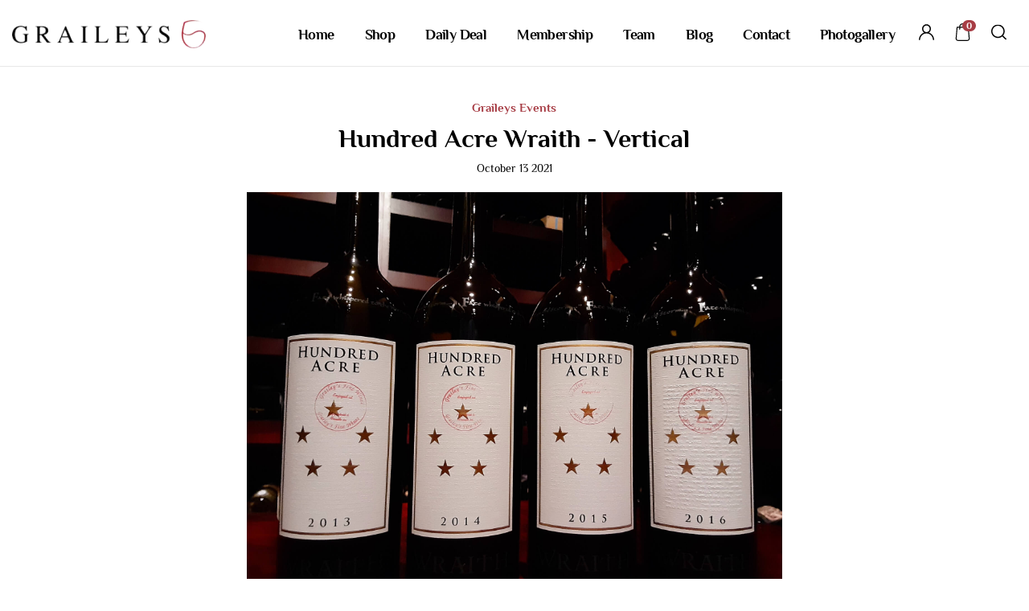

--- FILE ---
content_type: text/html; charset=UTF-8
request_url: https://graileysfinewines.com/blog-detail/hundred-acre-wraith-vertical
body_size: 9982
content:
<!DOCTYPE html>
<html>

<head>
    <meta charset="utf-8">
    <meta http-equiv="X-UA-Compatible" content="IE=edge">
    <meta name="viewport" content="width=device-width, initial-scale=1">
    <meta name="csrf-token" content="HAY1DzYkv4AEglHF5zXh2aIDOZ4jog0bsYehCyUH">

    <meta property="og:locale" content="en_US" />
    <meta property="og:type" content="website" />
    <meta property="og:title" content="Hundred Acre Wraith - Vertical - Graileys Fine Wines" />
    <meta property="og:url" content="https://graileysfinewines.com/blog-detail/hundred-acre-wraith-vertical" />
    <meta property="og:site_name" content="Graileys Fine Wines" />
    <meta property="og:description" content="&lt;p&gt;Last week we had the distinct pleasure of tasting through a blockbuster vertical of Hundred Acre..." />
    <meta property="og:image" content="https://graileysfinewines.com/storage/blog/jhPT0J06OpSdp0VYUMYiqDM2jJ7Hj7FfqCpv83eH.jpg" />

    <meta property="twitter:card" content="Website" />
    <meta property="twitter:description" content="&lt;p&gt;Last week we had the distinct pleasure of tasting through a blockbuster vertical of Hundred Acre..." />
    <meta property="twitter:title" content="Hundred Acre Wraith - Vertical - Graileys Fine Wines" />
    <meta property="twitter:image" content="https://graileysfinewines.com/storage/blog/jhPT0J06OpSdp0VYUMYiqDM2jJ7Hj7FfqCpv83eH.jpg" />

    <title>Hundred Acre Wraith - Vertical - Graileys Fine Wines</title>
    <link rel="icon" href="https://graileysfinewines.com/images/favicon.png" type="image/gif" sizes="50x50">
    <link rel="stylesheet" href="https://graileysfinewines.com/css/slick.min.css" />
    <link rel="stylesheet" href="https://graileysfinewines.com/css/all.min.css">
    <link rel="stylesheet" href="https://graileysfinewines.com/css/jquery.fancybox.min.css">
    <link rel="stylesheet" href="https://graileysfinewines.com/css/intlTelInput.css">
    <link rel="stylesheet" href="https://graileysfinewines.com/css/style.css">
    <link rel="stylesheet" href="https://graileysfinewines.com/assets/css/parsley.css">
    <link href="https://graileysfinewines.com/css/jquery.notifyBar.css" rel="stylesheet">
    <link href="https://graileysfinewines.com/assets/css/sweetalert.css" rel="stylesheet">
    <link rel="stylesheet" href="https://cdn.jsdelivr.net/npm/bootstrap@4.0.0/dist/css/bootstrap.min.css">
    <link rel="stylesheet" type="text/css" href="https://cdnjs.cloudflare.com/ajax/libs/fancybox/3.5.7/jquery.fancybox.min.css">
    <script src="https://code.jquery.com/jquery-3.2.1.slim.min.js" integrity="sha384-KJ3o2DKtIkvYIK3UENzmM7KCkRr/rE9/Qpg6aAZGJwFDMVNA/GpGFF93hXpG5KkN" crossorigin="anonymous"></script>

    <script src="https://cdn.jsdelivr.net/npm/bootstrap@4.0.0/dist/js/bootstrap.min.js" integrity="sha384-JZR6Spejh4U02d8jOt6vLEHfe/JQGiRRSQQxSfFWpi1MquVdAyjUar5+76PVCmYl" crossorigin="anonymous"></script>


    </head>

<body class="oy-hidden">
    <div id="siteLoader" class ="site_loader"><img src="https://graileysfinewines.com/images/site_loader.gif" alt=""></div>

    <div id="confirmationPopup" class="confirm_age d-none">
        <div class="confirm_popup_inner">
            <div class="confirm_popup_body">
                <div class="popup_content">
                    <h2>Welcome!</h2>
                    <p>Before you can purchase from our online store, we need to verify you are 18 or over. Cheers! </p>
                    <ul>
                        <li class="access"><a href="./">Yes,I am 18 or Over <i class="fas fa-long-arrow-alt-right"></i></a></li>
                        <li class="denied"><a href="www.google.com">No, I am Under 18</a></li>
                    </ul>
                </div>
            </div>
        </div>
    </div>

    <!-- Go To Login -->
    <a href="javascript:;" data-fancybox="" data-src="#fancyLoginMust" id="goToLoginClick" style="display:none" >Go to Login</a>
    <div class="fancy_like_error d-none" id="fancyLoginMust">
    <div class="fancy_like_error_inner">
        <h3>Please Login</h3>
        <p>If you want to favorite this Item? you must be Login</p>
        <ul>
            <li>
                <div class="btn">
                    <a id="go_to_login_btn" href="javascript:;">Go to Login</a>
                </div>
            </li>
        </ul>
    </div>
</div>

    <div id="page-wrapper">
<header id="header" class="header">
    <div class="header_search_wrapper">
        <form method="GET" action="https://graileysfinewines.com/search">
            <div class="header_search_inner">
                <div class="header_search_input">
                    <select name="category" id="">
                        <option value="">&nbsp;All</option>
                                                                        <!-- <optgroup value="104" label="Italy"> -->
                        <option value="104">&nbsp;&nbsp;Italy</option>
                                                                        <option value="115">&nbsp;&nbsp;&nbsp;&nbsp;&nbsp; Tuscany
                        </option>
                                                                        <option value="60">
                            &nbsp;&nbsp;&nbsp;&nbsp;&nbsp;&nbsp;&nbsp;&nbsp;&nbsp;Cabernet Sauvignon</option>
                                                <option value="87">
                            &nbsp;&nbsp;&nbsp;&nbsp;&nbsp;&nbsp;&nbsp;&nbsp;&nbsp;Sangiovese</option>
                                                                                                <option value="116">&nbsp;&nbsp;&nbsp;&nbsp;&nbsp; Friuli Venezia
                        </option>
                                                                        <option value="146">
                            &nbsp;&nbsp;&nbsp;&nbsp;&nbsp;&nbsp;&nbsp;&nbsp;&nbsp;Pinot Grigio</option>
                                                                                                <option value="117">&nbsp;&nbsp;&nbsp;&nbsp;&nbsp; Montalcino
                        </option>
                                                                        <option value="187">
                            &nbsp;&nbsp;&nbsp;&nbsp;&nbsp;&nbsp;&nbsp;&nbsp;&nbsp;Sangiovese</option>
                                                                                                <option value="118">&nbsp;&nbsp;&nbsp;&nbsp;&nbsp; Chianti
                        </option>
                                                                        <option value="188">
                            &nbsp;&nbsp;&nbsp;&nbsp;&nbsp;&nbsp;&nbsp;&nbsp;&nbsp;Sangiovese</option>
                                                <option value="191">
                            &nbsp;&nbsp;&nbsp;&nbsp;&nbsp;&nbsp;&nbsp;&nbsp;&nbsp;Sangiovese</option>
                                                                                                <option value="119">&nbsp;&nbsp;&nbsp;&nbsp;&nbsp; Bolgheri
                        </option>
                                                                        <option value="189">
                            &nbsp;&nbsp;&nbsp;&nbsp;&nbsp;&nbsp;&nbsp;&nbsp;&nbsp;Cabernet Sauvignon</option>
                                                <option value="190">
                            &nbsp;&nbsp;&nbsp;&nbsp;&nbsp;&nbsp;&nbsp;&nbsp;&nbsp;Merlot</option>
                                                                                                <option value="123">&nbsp;&nbsp;&nbsp;&nbsp;&nbsp; Piedmont
                        </option>
                                                                        <option value="88">
                            &nbsp;&nbsp;&nbsp;&nbsp;&nbsp;&nbsp;&nbsp;&nbsp;&nbsp;Nebbiolo</option>
                                                <option value="134">
                            &nbsp;&nbsp;&nbsp;&nbsp;&nbsp;&nbsp;&nbsp;&nbsp;&nbsp;Chardonnay</option>
                                                                                                <option value="149">&nbsp;&nbsp;&nbsp;&nbsp;&nbsp; Veneto
                        </option>
                                                                        <option value="192">
                            &nbsp;&nbsp;&nbsp;&nbsp;&nbsp;&nbsp;&nbsp;&nbsp;&nbsp;Corvina</option>
                                                                                                                        <!-- </optgroup> -->
                                                <!-- <optgroup value="105" label="Spain"> -->
                        <option value="105">&nbsp;&nbsp;Spain</option>
                                                                        <option value="121">&nbsp;&nbsp;&nbsp;&nbsp;&nbsp; La Rioja
                        </option>
                                                                        <option value="126">
                            &nbsp;&nbsp;&nbsp;&nbsp;&nbsp;&nbsp;&nbsp;&nbsp;&nbsp;Tempranillo</option>
                                                                                                <option value="122">&nbsp;&nbsp;&nbsp;&nbsp;&nbsp; Ribeiro
                        </option>
                                                                        <option value="59">
                            &nbsp;&nbsp;&nbsp;&nbsp;&nbsp;&nbsp;&nbsp;&nbsp;&nbsp;Cabernet Sauvignon</option>
                                                <option value="89">
                            &nbsp;&nbsp;&nbsp;&nbsp;&nbsp;&nbsp;&nbsp;&nbsp;&nbsp;Tempranillo</option>
                                                                                                                        <!-- </optgroup> -->
                                                <!-- <optgroup value="150" label="French Bordeaux"> -->
                        <option value="150">&nbsp;&nbsp;French Bordeaux</option>
                                                                        <option value="107">&nbsp;&nbsp;&nbsp;&nbsp;&nbsp; Bordeaux
                        </option>
                                                                        <option value="68">
                            &nbsp;&nbsp;&nbsp;&nbsp;&nbsp;&nbsp;&nbsp;&nbsp;&nbsp;Merlot</option>
                                                <option value="71">
                            &nbsp;&nbsp;&nbsp;&nbsp;&nbsp;&nbsp;&nbsp;&nbsp;&nbsp;Sauvignon Blanc</option>
                                                <option value="91">
                            &nbsp;&nbsp;&nbsp;&nbsp;&nbsp;&nbsp;&nbsp;&nbsp;&nbsp;Cabernet Sauvignon</option>
                                                                                                                        <!-- </optgroup> -->
                                                <!-- <optgroup value="151" label="French Burgundy"> -->
                        <option value="151">&nbsp;&nbsp;French Burgundy</option>
                                                                        <option value="108">&nbsp;&nbsp;&nbsp;&nbsp;&nbsp; Burgundy
                        </option>
                                                                        <option value="62">
                            &nbsp;&nbsp;&nbsp;&nbsp;&nbsp;&nbsp;&nbsp;&nbsp;&nbsp;Pinot Noir</option>
                                                <option value="96">
                            &nbsp;&nbsp;&nbsp;&nbsp;&nbsp;&nbsp;&nbsp;&nbsp;&nbsp;Chardonnay</option>
                                                                                                                        <!-- </optgroup> -->
                                                <!-- <optgroup value="152" label="French Rhone Valley"> -->
                        <option value="152">&nbsp;&nbsp;French Rhone Valley</option>
                                                                        <option value="109">&nbsp;&nbsp;&nbsp;&nbsp;&nbsp; Rhone Valley
                        </option>
                                                                        <option value="74">
                            &nbsp;&nbsp;&nbsp;&nbsp;&nbsp;&nbsp;&nbsp;&nbsp;&nbsp;Grenache Blanc</option>
                                                <option value="75">
                            &nbsp;&nbsp;&nbsp;&nbsp;&nbsp;&nbsp;&nbsp;&nbsp;&nbsp;Grenache</option>
                                                <option value="83">
                            &nbsp;&nbsp;&nbsp;&nbsp;&nbsp;&nbsp;&nbsp;&nbsp;&nbsp;Syrah</option>
                                                                                                                        <!-- </optgroup> -->
                                                <!-- <optgroup value="153" label="Napa Valley"> -->
                        <option value="153">&nbsp;&nbsp;Napa Valley</option>
                                                                        <option value="111">&nbsp;&nbsp;&nbsp;&nbsp;&nbsp; Napa Valley
                        </option>
                                                                        <option value="69">
                            &nbsp;&nbsp;&nbsp;&nbsp;&nbsp;&nbsp;&nbsp;&nbsp;&nbsp;Merlot</option>
                                                <option value="72">
                            &nbsp;&nbsp;&nbsp;&nbsp;&nbsp;&nbsp;&nbsp;&nbsp;&nbsp;Sauvignon Blanc</option>
                                                <option value="73">
                            &nbsp;&nbsp;&nbsp;&nbsp;&nbsp;&nbsp;&nbsp;&nbsp;&nbsp;Grenache Blanc</option>
                                                <option value="76">
                            &nbsp;&nbsp;&nbsp;&nbsp;&nbsp;&nbsp;&nbsp;&nbsp;&nbsp;Grenache</option>
                                                <option value="78">
                            &nbsp;&nbsp;&nbsp;&nbsp;&nbsp;&nbsp;&nbsp;&nbsp;&nbsp;Cabernet Franc</option>
                                                <option value="82">
                            &nbsp;&nbsp;&nbsp;&nbsp;&nbsp;&nbsp;&nbsp;&nbsp;&nbsp;Syrah</option>
                                                <option value="85">
                            &nbsp;&nbsp;&nbsp;&nbsp;&nbsp;&nbsp;&nbsp;&nbsp;&nbsp;Chardonnay</option>
                                                <option value="95">
                            &nbsp;&nbsp;&nbsp;&nbsp;&nbsp;&nbsp;&nbsp;&nbsp;&nbsp;Cabernet Sauvignon</option>
                                                <option value="131">
                            &nbsp;&nbsp;&nbsp;&nbsp;&nbsp;&nbsp;&nbsp;&nbsp;&nbsp;Pinot Noir</option>
                                                <option value="138">
                            &nbsp;&nbsp;&nbsp;&nbsp;&nbsp;&nbsp;&nbsp;&nbsp;&nbsp;Chenin Blanc</option>
                                                <option value="168">
                            &nbsp;&nbsp;&nbsp;&nbsp;&nbsp;&nbsp;&nbsp;&nbsp;&nbsp;Claret</option>
                                                <option value="169">
                            &nbsp;&nbsp;&nbsp;&nbsp;&nbsp;&nbsp;&nbsp;&nbsp;&nbsp;Claret</option>
                                                                                                <option value="160">&nbsp;&nbsp;&nbsp;&nbsp;&nbsp; Oakville
                        </option>
                                                                        <option value="175">
                            &nbsp;&nbsp;&nbsp;&nbsp;&nbsp;&nbsp;&nbsp;&nbsp;&nbsp;Cabernet Sauvignon</option>
                                                                                                <option value="161">&nbsp;&nbsp;&nbsp;&nbsp;&nbsp; Coombsville
                        </option>
                                                                        <option value="174">
                            &nbsp;&nbsp;&nbsp;&nbsp;&nbsp;&nbsp;&nbsp;&nbsp;&nbsp;Cabernet Sauvignon</option>
                                                                                                <option value="162">&nbsp;&nbsp;&nbsp;&nbsp;&nbsp; Rutherford
                        </option>
                                                                        <option value="173">
                            &nbsp;&nbsp;&nbsp;&nbsp;&nbsp;&nbsp;&nbsp;&nbsp;&nbsp;Cabernet Sauvignon</option>
                                                                                                <option value="163">&nbsp;&nbsp;&nbsp;&nbsp;&nbsp; Howell Mountain
                        </option>
                                                                        <option value="195">
                            &nbsp;&nbsp;&nbsp;&nbsp;&nbsp;&nbsp;&nbsp;&nbsp;&nbsp;Cabernet Sauvignon</option>
                                                                                                <option value="164">&nbsp;&nbsp;&nbsp;&nbsp;&nbsp; Diamond Mountain
                        </option>
                                                                        <option value="172">
                            &nbsp;&nbsp;&nbsp;&nbsp;&nbsp;&nbsp;&nbsp;&nbsp;&nbsp;Cabernet Sauvignon</option>
                                                                                                <option value="165">&nbsp;&nbsp;&nbsp;&nbsp;&nbsp; Spring Mountain
                        </option>
                                                                        <option value="171">
                            &nbsp;&nbsp;&nbsp;&nbsp;&nbsp;&nbsp;&nbsp;&nbsp;&nbsp;Cabernet Sauvignon</option>
                                                                                                <option value="166">&nbsp;&nbsp;&nbsp;&nbsp;&nbsp; Mount Veeder
                        </option>
                                                                        <option value="170">
                            &nbsp;&nbsp;&nbsp;&nbsp;&nbsp;&nbsp;&nbsp;&nbsp;&nbsp;Cabernet Sauvignon</option>
                                                                                                <option value="176">&nbsp;&nbsp;&nbsp;&nbsp;&nbsp; Carneros
                        </option>
                                                                        <option value="177">
                            &nbsp;&nbsp;&nbsp;&nbsp;&nbsp;&nbsp;&nbsp;&nbsp;&nbsp;Pinot Noir</option>
                                                                                                                        <!-- </optgroup> -->
                                                <!-- <optgroup value="154" label="California"> -->
                        <option value="154">&nbsp;&nbsp;California</option>
                                                                        <option value="132">&nbsp;&nbsp;&nbsp;&nbsp;&nbsp; Santa Barbara
                        </option>
                                                                        <option value="133">
                            &nbsp;&nbsp;&nbsp;&nbsp;&nbsp;&nbsp;&nbsp;&nbsp;&nbsp;Chardonnay</option>
                                                <option value="148">
                            &nbsp;&nbsp;&nbsp;&nbsp;&nbsp;&nbsp;&nbsp;&nbsp;&nbsp;Pinot Noir</option>
                                                                                                <option value="139">&nbsp;&nbsp;&nbsp;&nbsp;&nbsp; Ventura
                        </option>
                                                                        <option value="140">
                            &nbsp;&nbsp;&nbsp;&nbsp;&nbsp;&nbsp;&nbsp;&nbsp;&nbsp;Roussanne</option>
                                                <option value="141">
                            &nbsp;&nbsp;&nbsp;&nbsp;&nbsp;&nbsp;&nbsp;&nbsp;&nbsp;Marsanne</option>
                                                <option value="142">
                            &nbsp;&nbsp;&nbsp;&nbsp;&nbsp;&nbsp;&nbsp;&nbsp;&nbsp;Grenache Blanc</option>
                                                <option value="143">
                            &nbsp;&nbsp;&nbsp;&nbsp;&nbsp;&nbsp;&nbsp;&nbsp;&nbsp;Grenache</option>
                                                <option value="144">
                            &nbsp;&nbsp;&nbsp;&nbsp;&nbsp;&nbsp;&nbsp;&nbsp;&nbsp;Mourvedre</option>
                                                <option value="145">
                            &nbsp;&nbsp;&nbsp;&nbsp;&nbsp;&nbsp;&nbsp;&nbsp;&nbsp;Syrah</option>
                                                                                                <option value="184">&nbsp;&nbsp;&nbsp;&nbsp;&nbsp; Mendocino
                        </option>
                                                                        <option value="185">
                            &nbsp;&nbsp;&nbsp;&nbsp;&nbsp;&nbsp;&nbsp;&nbsp;&nbsp;Pinot Noir</option>
                                                                                                                        <!-- </optgroup> -->
                                                <!-- <optgroup value="156" label="Sonoma Coast"> -->
                        <option value="156">&nbsp;&nbsp;Sonoma Coast</option>
                                                                        <option value="112">&nbsp;&nbsp;&nbsp;&nbsp;&nbsp; Russian River Valley
                        </option>
                                                                        <option value="81">
                            &nbsp;&nbsp;&nbsp;&nbsp;&nbsp;&nbsp;&nbsp;&nbsp;&nbsp;Syrah</option>
                                                <option value="92">
                            &nbsp;&nbsp;&nbsp;&nbsp;&nbsp;&nbsp;&nbsp;&nbsp;&nbsp;Chardonnay</option>
                                                <option value="135">
                            &nbsp;&nbsp;&nbsp;&nbsp;&nbsp;&nbsp;&nbsp;&nbsp;&nbsp;Pinot Noir</option>
                                                <option value="136">
                            &nbsp;&nbsp;&nbsp;&nbsp;&nbsp;&nbsp;&nbsp;&nbsp;&nbsp;Malbec</option>
                                                                                                <option value="113">&nbsp;&nbsp;&nbsp;&nbsp;&nbsp; Alexander Valley
                        </option>
                                                                        <option value="65">
                            &nbsp;&nbsp;&nbsp;&nbsp;&nbsp;&nbsp;&nbsp;&nbsp;&nbsp;Chardonnay</option>
                                                <option value="90">
                            &nbsp;&nbsp;&nbsp;&nbsp;&nbsp;&nbsp;&nbsp;&nbsp;&nbsp;Cabernet Sauvignon</option>
                                                <option value="137">
                            &nbsp;&nbsp;&nbsp;&nbsp;&nbsp;&nbsp;&nbsp;&nbsp;&nbsp;Malbec</option>
                                                                                                <option value="167">&nbsp;&nbsp;&nbsp;&nbsp;&nbsp; Sonoma Valley
                        </option>
                                                                        <option value="178">
                            &nbsp;&nbsp;&nbsp;&nbsp;&nbsp;&nbsp;&nbsp;&nbsp;&nbsp;Chardonnay</option>
                                                <option value="179">
                            &nbsp;&nbsp;&nbsp;&nbsp;&nbsp;&nbsp;&nbsp;&nbsp;&nbsp;Cabernet Sauvignon</option>
                                                                                                                        <!-- </optgroup> -->
                                                <!-- <optgroup value="157" label="Washington"> -->
                        <option value="157">&nbsp;&nbsp;Washington</option>
                                                                        <option value="114">&nbsp;&nbsp;&nbsp;&nbsp;&nbsp; Willamatte Valley
                        </option>
                                                                        <option value="67">
                            &nbsp;&nbsp;&nbsp;&nbsp;&nbsp;&nbsp;&nbsp;&nbsp;&nbsp;Merlot</option>
                                                <option value="77">
                            &nbsp;&nbsp;&nbsp;&nbsp;&nbsp;&nbsp;&nbsp;&nbsp;&nbsp;Cabernet Franc</option>
                                                <option value="84">
                            &nbsp;&nbsp;&nbsp;&nbsp;&nbsp;&nbsp;&nbsp;&nbsp;&nbsp;Cabernet Sauvignon</option>
                                                                                                <option value="180">&nbsp;&nbsp;&nbsp;&nbsp;&nbsp; Columbia Valley
                        </option>
                                                                        <option value="181">
                            &nbsp;&nbsp;&nbsp;&nbsp;&nbsp;&nbsp;&nbsp;&nbsp;&nbsp;Cabernet Sauvingon</option>
                                                <option value="196">
                            &nbsp;&nbsp;&nbsp;&nbsp;&nbsp;&nbsp;&nbsp;&nbsp;&nbsp;Merlot</option>
                                                                                                <option value="193">&nbsp;&nbsp;&nbsp;&nbsp;&nbsp; Willamatte Valley
                        </option>
                                                                        <option value="194">
                            &nbsp;&nbsp;&nbsp;&nbsp;&nbsp;&nbsp;&nbsp;&nbsp;&nbsp;Chardonnay</option>
                                                                                                                        <!-- </optgroup> -->
                                                <!-- <optgroup value="158" label="Champagne"> -->
                        <option value="158">&nbsp;&nbsp;Champagne</option>
                                                                        <option value="110">&nbsp;&nbsp;&nbsp;&nbsp;&nbsp; Champagne
                        </option>
                                                                        <option value="130">
                            &nbsp;&nbsp;&nbsp;&nbsp;&nbsp;&nbsp;&nbsp;&nbsp;&nbsp;Rose</option>
                                                <option value="182">
                            &nbsp;&nbsp;&nbsp;&nbsp;&nbsp;&nbsp;&nbsp;&nbsp;&nbsp;Chardonnay</option>
                                                <option value="183">
                            &nbsp;&nbsp;&nbsp;&nbsp;&nbsp;&nbsp;&nbsp;&nbsp;&nbsp;Pinot</option>
                                                                                                <option value="128">&nbsp;&nbsp;&nbsp;&nbsp;&nbsp; Riems
                        </option>
                                                                        <option value="66">
                            &nbsp;&nbsp;&nbsp;&nbsp;&nbsp;&nbsp;&nbsp;&nbsp;&nbsp;Chardonnay</option>
                                                <option value="101">
                            &nbsp;&nbsp;&nbsp;&nbsp;&nbsp;&nbsp;&nbsp;&nbsp;&nbsp;Pinot</option>
                                                                                                <option value="129">&nbsp;&nbsp;&nbsp;&nbsp;&nbsp; Cotes de Blancs
                        </option>
                                                                        <option value="147">
                            &nbsp;&nbsp;&nbsp;&nbsp;&nbsp;&nbsp;&nbsp;&nbsp;&nbsp;Chardonnay</option>
                                                                                                                        <!-- </optgroup> -->
                                                <!-- <optgroup value="159" label="French Loire"> -->
                        <option value="159">&nbsp;&nbsp;French Loire</option>
                                                                        <option value="125">&nbsp;&nbsp;&nbsp;&nbsp;&nbsp; Sancerre
                        </option>
                                                                        <option value="70">
                            &nbsp;&nbsp;&nbsp;&nbsp;&nbsp;&nbsp;&nbsp;&nbsp;&nbsp;Sauvignon Blanc</option>
                                                                                                                        <!-- </optgroup> -->
                                                                    </select>
                    <input type="search" name="search" id="" placeholder="Search here ....">
                    <button type="submit">GO</button>
                </div>
                <div class="header_search_close">
                    <span class="header_search_close_icon"><i class="fas fa-times"></i></span>
                </div>
            </div>
        </form>
    </div>
    <div class="header-main">
        <div class="container">
            <div class="row display_flex">
                <div class="logo_section">
                    <div class="logo">
                        <a href="https://graileysfinewines.com"> <img src="https://graileysfinewines.com/images/Graileys-Logo 1.png" alt=""></a>
                    </div>
                </div>
                <div class="menu_Section">
                    <div class="nav-menu">
                        <a class="menulinks"><i></i></a>
                        <ul class="mainmenu">
                            <li><a href="https://graileysfinewines.com">Home</a></li>
                                                        <li>
                                <a href="https://graileysfinewines.com/shop">Shop</a>
                                <ul>
                                                                        <li>
                                        <a
                                            href="https://graileysfinewines.com/shop/italy">Italy</a>
                                                                                <ul class="has_inner_children">
                                                                                        <li>
                                                <a
                                                    href="https://graileysfinewines.com/shop/italy/tuscany">Tuscany‎</a>
                                                <ul>
                                                                                                        <li><a
                                                            href="https://graileysfinewines.com/shop/italy/tuscany/cabernet-sauvignon-2">Cabernet Sauvignon</a>
                                                    </li>
                                                                                                        <li><a
                                                            href="https://graileysfinewines.com/shop/italy/tuscany/sangiovese">Sangiovese</a>
                                                    </li>
                                                                                                    </ul>
                                            </li>
                                                                                        <li>
                                                <a
                                                    href="https://graileysfinewines.com/shop/italy/friuli-venezia">Friuli Venezia‎</a>
                                                <ul>
                                                                                                        <li><a
                                                            href="https://graileysfinewines.com/shop/italy/friuli-venezia/pinot-grigio">Pinot Grigio</a>
                                                    </li>
                                                                                                    </ul>
                                            </li>
                                                                                        <li>
                                                <a
                                                    href="https://graileysfinewines.com/shop/italy/montalcino">Montalcino‎</a>
                                                <ul>
                                                                                                        <li><a
                                                            href="https://graileysfinewines.com/shop/italy/montalcino/sangiovese-2">Sangiovese</a>
                                                    </li>
                                                                                                    </ul>
                                            </li>
                                                                                        <li>
                                                <a
                                                    href="https://graileysfinewines.com/shop/italy/chianti">Chianti‎</a>
                                                <ul>
                                                                                                        <li><a
                                                            href="https://graileysfinewines.com/shop/italy/chianti/sangiovese-3">Sangiovese</a>
                                                    </li>
                                                                                                        <li><a
                                                            href="https://graileysfinewines.com/shop/italy/chianti/sangiovese-4">Sangiovese</a>
                                                    </li>
                                                                                                    </ul>
                                            </li>
                                                                                        <li>
                                                <a
                                                    href="https://graileysfinewines.com/shop/italy/bolgheri">Bolgheri‎</a>
                                                <ul>
                                                                                                        <li><a
                                                            href="https://graileysfinewines.com/shop/italy/bolgheri/cabernet-sauvignon-15">Cabernet Sauvignon</a>
                                                    </li>
                                                                                                        <li><a
                                                            href="https://graileysfinewines.com/shop/italy/bolgheri/merlot-4">Merlot</a>
                                                    </li>
                                                                                                    </ul>
                                            </li>
                                                                                        <li>
                                                <a
                                                    href="https://graileysfinewines.com/shop/italy/piedmont">Piedmont‎</a>
                                                <ul>
                                                                                                        <li><a
                                                            href="https://graileysfinewines.com/shop/italy/piedmont/nebbiolo">Nebbiolo</a>
                                                    </li>
                                                                                                        <li><a
                                                            href="https://graileysfinewines.com/shop/italy/piedmont/chardonnay-8">Chardonnay</a>
                                                    </li>
                                                                                                    </ul>
                                            </li>
                                                                                        <li>
                                                <a
                                                    href="https://graileysfinewines.com/shop/italy/veneto">Veneto‎</a>
                                                <ul>
                                                                                                        <li><a
                                                            href="https://graileysfinewines.com/shop/italy/veneto/corvina">Corvina</a>
                                                    </li>
                                                                                                    </ul>
                                            </li>
                                                                                    </ul>
                                                                            </li>
                                                                        <li>
                                        <a
                                            href="https://graileysfinewines.com/shop/spain">Spain</a>
                                                                                <ul class="has_inner_children">
                                                                                        <li>
                                                <a
                                                    href="https://graileysfinewines.com/shop/spain/la-rioja">La Rioja‎</a>
                                                <ul>
                                                                                                        <li><a
                                                            href="https://graileysfinewines.com/shop/spain/la-rioja/tempranillo-2">Tempranillo</a>
                                                    </li>
                                                                                                    </ul>
                                            </li>
                                                                                        <li>
                                                <a
                                                    href="https://graileysfinewines.com/shop/spain/ribeiro">Ribeiro‎</a>
                                                <ul>
                                                                                                        <li><a
                                                            href="https://graileysfinewines.com/shop/spain/ribeiro/cabernet-sauvignon">Cabernet Sauvignon</a>
                                                    </li>
                                                                                                        <li><a
                                                            href="https://graileysfinewines.com/shop/spain/ribeiro/tempranillo">Tempranillo</a>
                                                    </li>
                                                                                                    </ul>
                                            </li>
                                                                                    </ul>
                                                                            </li>
                                                                        <li>
                                        <a
                                            href="https://graileysfinewines.com/shop/french-bordeaux">French Bordeaux</a>
                                                                                <ul class="has_inner_children">
                                                                                        <li>
                                                <a
                                                    href="https://graileysfinewines.com/shop/french-bordeaux/bordeaux">Bordeaux‎</a>
                                                <ul>
                                                                                                        <li><a
                                                            href="https://graileysfinewines.com/shop/french-bordeaux/bordeaux/merlot-2">Merlot</a>
                                                    </li>
                                                                                                        <li><a
                                                            href="https://graileysfinewines.com/shop/french-bordeaux/bordeaux/sauvignon-blanc-2">Sauvignon Blanc</a>
                                                    </li>
                                                                                                        <li><a
                                                            href="https://graileysfinewines.com/shop/french-bordeaux/bordeaux/cabernet-sauvignon-5">Cabernet Sauvignon</a>
                                                    </li>
                                                                                                    </ul>
                                            </li>
                                                                                    </ul>
                                                                            </li>
                                                                        <li>
                                        <a
                                            href="https://graileysfinewines.com/shop/french-burgundy">French Burgundy</a>
                                                                                <ul class="has_inner_children">
                                                                                        <li>
                                                <a
                                                    href="https://graileysfinewines.com/shop/french-burgundy/burgundy">Burgundy‎</a>
                                                <ul>
                                                                                                        <li><a
                                                            href="https://graileysfinewines.com/shop/french-burgundy/burgundy/pinot-noir">Pinot Noir</a>
                                                    </li>
                                                                                                        <li><a
                                                            href="https://graileysfinewines.com/shop/french-burgundy/burgundy/chardonnay-6">Chardonnay</a>
                                                    </li>
                                                                                                    </ul>
                                            </li>
                                                                                    </ul>
                                                                            </li>
                                                                        <li>
                                        <a
                                            href="https://graileysfinewines.com/shop/french-rhone-valley">French Rhone Valley</a>
                                                                                <ul class="has_inner_children">
                                                                                        <li>
                                                <a
                                                    href="https://graileysfinewines.com/shop/french-rhone-valley/rhone-valley">Rhone Valley‎</a>
                                                <ul>
                                                                                                        <li><a
                                                            href="https://graileysfinewines.com/shop/french-rhone-valley/rhone-valley/grenache-blanc-2">Grenache Blanc</a>
                                                    </li>
                                                                                                        <li><a
                                                            href="https://graileysfinewines.com/shop/french-rhone-valley/rhone-valley/grenache">Grenache</a>
                                                    </li>
                                                                                                        <li><a
                                                            href="https://graileysfinewines.com/shop/french-rhone-valley/rhone-valley/syrah">Syrah</a>
                                                    </li>
                                                                                                    </ul>
                                            </li>
                                                                                    </ul>
                                                                            </li>
                                                                        <li>
                                        <a
                                            href="https://graileysfinewines.com/shop/napa-valley-2">Napa Valley</a>
                                                                                <ul class="has_inner_children">
                                                                                        <li>
                                                <a
                                                    href="https://graileysfinewines.com/shop/napa-valley-2/napa-valley">Napa Valley‎</a>
                                                <ul>
                                                                                                        <li><a
                                                            href="https://graileysfinewines.com/shop/napa-valley-2/napa-valley/merlot-3">Merlot</a>
                                                    </li>
                                                                                                        <li><a
                                                            href="https://graileysfinewines.com/shop/napa-valley-2/napa-valley/sauvignon-blanc-3">Sauvignon Blanc</a>
                                                    </li>
                                                                                                        <li><a
                                                            href="https://graileysfinewines.com/shop/napa-valley-2/napa-valley/grenache-blanc">Grenache Blanc</a>
                                                    </li>
                                                                                                        <li><a
                                                            href="https://graileysfinewines.com/shop/napa-valley-2/napa-valley/grenache-2">Grenache</a>
                                                    </li>
                                                                                                        <li><a
                                                            href="https://graileysfinewines.com/shop/napa-valley-2/napa-valley/cabernet-franc-2">Cabernet Franc</a>
                                                    </li>
                                                                                                        <li><a
                                                            href="https://graileysfinewines.com/shop/napa-valley-2/napa-valley/syrah-3">Syrah</a>
                                                    </li>
                                                                                                        <li><a
                                                            href="https://graileysfinewines.com/shop/napa-valley-2/napa-valley/chardonnay-4">Chardonnay</a>
                                                    </li>
                                                                                                        <li><a
                                                            href="https://graileysfinewines.com/shop/napa-valley-2/napa-valley/cabernet-sauvignon-6">Cabernet Sauvignon</a>
                                                    </li>
                                                                                                        <li><a
                                                            href="https://graileysfinewines.com/shop/napa-valley-2/napa-valley/pinot-noir-5">Pinot Noir</a>
                                                    </li>
                                                                                                        <li><a
                                                            href="https://graileysfinewines.com/shop/napa-valley-2/napa-valley/chenin-blanc">Chenin Blanc</a>
                                                    </li>
                                                                                                        <li><a
                                                            href="https://graileysfinewines.com/shop/napa-valley-2/napa-valley/claret">Claret</a>
                                                    </li>
                                                                                                        <li><a
                                                            href="https://graileysfinewines.com/shop/napa-valley-2/napa-valley/claret-2">Claret</a>
                                                    </li>
                                                                                                    </ul>
                                            </li>
                                                                                        <li>
                                                <a
                                                    href="https://graileysfinewines.com/shop/napa-valley-2/oakville">Oakville‎</a>
                                                <ul>
                                                                                                        <li><a
                                                            href="https://graileysfinewines.com/shop/napa-valley-2/oakville/cabernet-sauvignon-13">Cabernet Sauvignon</a>
                                                    </li>
                                                                                                    </ul>
                                            </li>
                                                                                        <li>
                                                <a
                                                    href="https://graileysfinewines.com/shop/napa-valley-2/coombsville">Coombsville‎</a>
                                                <ul>
                                                                                                        <li><a
                                                            href="https://graileysfinewines.com/shop/napa-valley-2/coombsville/cabernet-sauvignon-12">Cabernet Sauvignon</a>
                                                    </li>
                                                                                                    </ul>
                                            </li>
                                                                                        <li>
                                                <a
                                                    href="https://graileysfinewines.com/shop/napa-valley-2/rutherford">Rutherford‎</a>
                                                <ul>
                                                                                                        <li><a
                                                            href="https://graileysfinewines.com/shop/napa-valley-2/rutherford/cabernet-sauvignon-11">Cabernet Sauvignon</a>
                                                    </li>
                                                                                                    </ul>
                                            </li>
                                                                                        <li>
                                                <a
                                                    href="https://graileysfinewines.com/shop/napa-valley-2/howell-mountain">Howell Mountain‎</a>
                                                <ul>
                                                                                                        <li><a
                                                            href="https://graileysfinewines.com/shop/napa-valley-2/howell-mountain/cabernet-sauvignon-16">Cabernet Sauvignon</a>
                                                    </li>
                                                                                                    </ul>
                                            </li>
                                                                                        <li>
                                                <a
                                                    href="https://graileysfinewines.com/shop/napa-valley-2/diamond-mountain">Diamond Mountain‎</a>
                                                <ul>
                                                                                                        <li><a
                                                            href="https://graileysfinewines.com/shop/napa-valley-2/diamond-mountain/cabernet-sauvignon-10">Cabernet Sauvignon</a>
                                                    </li>
                                                                                                    </ul>
                                            </li>
                                                                                        <li>
                                                <a
                                                    href="https://graileysfinewines.com/shop/napa-valley-2/spring-mountain">Spring Mountain‎</a>
                                                <ul>
                                                                                                        <li><a
                                                            href="https://graileysfinewines.com/shop/napa-valley-2/spring-mountain/cabernet-sauvignon-9">Cabernet Sauvignon</a>
                                                    </li>
                                                                                                    </ul>
                                            </li>
                                                                                        <li>
                                                <a
                                                    href="https://graileysfinewines.com/shop/napa-valley-2/mount-veeder">Mount Veeder‎</a>
                                                <ul>
                                                                                                        <li><a
                                                            href="https://graileysfinewines.com/shop/napa-valley-2/mount-veeder/cabernet-sauvignon-8">Cabernet Sauvignon</a>
                                                    </li>
                                                                                                    </ul>
                                            </li>
                                                                                        <li>
                                                <a
                                                    href="https://graileysfinewines.com/shop/napa-valley-2/carneros">Carneros‎</a>
                                                <ul>
                                                                                                        <li><a
                                                            href="https://graileysfinewines.com/shop/napa-valley-2/carneros/pinot-noir-8">Pinot Noir</a>
                                                    </li>
                                                                                                    </ul>
                                            </li>
                                                                                    </ul>
                                                                            </li>
                                                                        <li>
                                        <a
                                            href="https://graileysfinewines.com/shop/california">California</a>
                                                                                <ul class="has_inner_children">
                                                                                        <li>
                                                <a
                                                    href="https://graileysfinewines.com/shop/california/santa-barbara">Santa Barbara‎</a>
                                                <ul>
                                                                                                        <li><a
                                                            href="https://graileysfinewines.com/shop/california/santa-barbara/chardonnay-7">Chardonnay</a>
                                                    </li>
                                                                                                        <li><a
                                                            href="https://graileysfinewines.com/shop/california/santa-barbara/pinot-noir-7">Pinot Noir</a>
                                                    </li>
                                                                                                    </ul>
                                            </li>
                                                                                        <li>
                                                <a
                                                    href="https://graileysfinewines.com/shop/california/ventura">Ventura‎</a>
                                                <ul>
                                                                                                        <li><a
                                                            href="https://graileysfinewines.com/shop/california/ventura/roussanne">Roussanne</a>
                                                    </li>
                                                                                                        <li><a
                                                            href="https://graileysfinewines.com/shop/california/ventura/marsanne">Marsanne</a>
                                                    </li>
                                                                                                        <li><a
                                                            href="https://graileysfinewines.com/shop/california/ventura/grenache-blanc-3">Grenache Blanc</a>
                                                    </li>
                                                                                                        <li><a
                                                            href="https://graileysfinewines.com/shop/california/ventura/grenache-3">Grenache</a>
                                                    </li>
                                                                                                        <li><a
                                                            href="https://graileysfinewines.com/shop/california/ventura/mourvedre">Mourvedre</a>
                                                    </li>
                                                                                                        <li><a
                                                            href="https://graileysfinewines.com/shop/california/ventura/syrah-4">Syrah</a>
                                                    </li>
                                                                                                    </ul>
                                            </li>
                                                                                        <li>
                                                <a
                                                    href="https://graileysfinewines.com/shop/california/mendocino">Mendocino‎</a>
                                                <ul>
                                                                                                        <li><a
                                                            href="https://graileysfinewines.com/shop/california/mendocino/pinot-noir-9">Pinot Noir</a>
                                                    </li>
                                                                                                    </ul>
                                            </li>
                                                                                    </ul>
                                                                            </li>
                                                                        <li>
                                        <a
                                            href="https://graileysfinewines.com/shop/sonoma-coast-2">Sonoma Coast</a>
                                                                                <ul class="has_inner_children">
                                                                                        <li>
                                                <a
                                                    href="https://graileysfinewines.com/shop/sonoma-coast-2/russian-river-valley">Russian River Valley‎</a>
                                                <ul>
                                                                                                        <li><a
                                                            href="https://graileysfinewines.com/shop/sonoma-coast-2/russian-river-valley/syrah-2">Syrah</a>
                                                    </li>
                                                                                                        <li><a
                                                            href="https://graileysfinewines.com/shop/sonoma-coast-2/russian-river-valley/chardonnay-5">Chardonnay</a>
                                                    </li>
                                                                                                        <li><a
                                                            href="https://graileysfinewines.com/shop/sonoma-coast-2/russian-river-valley/pinot-noir-6">Pinot Noir</a>
                                                    </li>
                                                                                                        <li><a
                                                            href="https://graileysfinewines.com/shop/sonoma-coast-2/russian-river-valley/malbec">Malbec</a>
                                                    </li>
                                                                                                    </ul>
                                            </li>
                                                                                        <li>
                                                <a
                                                    href="https://graileysfinewines.com/shop/sonoma-coast-2/alexander-valley">Alexander Valley‎</a>
                                                <ul>
                                                                                                        <li><a
                                                            href="https://graileysfinewines.com/shop/sonoma-coast-2/alexander-valley/chardonnay-2">Chardonnay</a>
                                                    </li>
                                                                                                        <li><a
                                                            href="https://graileysfinewines.com/shop/sonoma-coast-2/alexander-valley/cabernet-sauvignon-4">Cabernet Sauvignon</a>
                                                    </li>
                                                                                                        <li><a
                                                            href="https://graileysfinewines.com/shop/sonoma-coast-2/alexander-valley/malbec-2">Malbec</a>
                                                    </li>
                                                                                                    </ul>
                                            </li>
                                                                                        <li>
                                                <a
                                                    href="https://graileysfinewines.com/shop/sonoma-coast-2/sonoma-valley">Sonoma Valley‎</a>
                                                <ul>
                                                                                                        <li><a
                                                            href="https://graileysfinewines.com/shop/sonoma-coast-2/sonoma-valley/chardonnay-10">Chardonnay</a>
                                                    </li>
                                                                                                        <li><a
                                                            href="https://graileysfinewines.com/shop/sonoma-coast-2/sonoma-valley/cabernet-sauvignon-14">Cabernet Sauvignon</a>
                                                    </li>
                                                                                                    </ul>
                                            </li>
                                                                                    </ul>
                                                                            </li>
                                                                        <li>
                                        <a
                                            href="https://graileysfinewines.com/shop/washington-2">Washington</a>
                                                                                <ul class="has_inner_children">
                                                                                        <li>
                                                <a
                                                    href="https://graileysfinewines.com/shop/washington-2/willamatte-valley">Willamatte Valley‎</a>
                                                <ul>
                                                                                                        <li><a
                                                            href="https://graileysfinewines.com/shop/washington-2/willamatte-valley/merlot">Merlot</a>
                                                    </li>
                                                                                                        <li><a
                                                            href="https://graileysfinewines.com/shop/washington-2/willamatte-valley/cabernet-franc">Cabernet Franc</a>
                                                    </li>
                                                                                                        <li><a
                                                            href="https://graileysfinewines.com/shop/washington-2/willamatte-valley/cabernet-sauvignon-3">Cabernet Sauvignon</a>
                                                    </li>
                                                                                                    </ul>
                                            </li>
                                                                                        <li>
                                                <a
                                                    href="https://graileysfinewines.com/shop/washington-2/columbia-valley">Columbia Valley‎</a>
                                                <ul>
                                                                                                        <li><a
                                                            href="https://graileysfinewines.com/shop/washington-2/columbia-valley/cabernet-sauvingon">Cabernet Sauvingon</a>
                                                    </li>
                                                                                                        <li><a
                                                            href="https://graileysfinewines.com/shop/washington-2/columbia-valley/merlot-5">Merlot</a>
                                                    </li>
                                                                                                    </ul>
                                            </li>
                                                                                        <li>
                                                <a
                                                    href="https://graileysfinewines.com/shop/washington-2/willamatte-valley-2">Willamatte Valley‎</a>
                                                <ul>
                                                                                                        <li><a
                                                            href="https://graileysfinewines.com/shop/washington-2/willamatte-valley-2/chardonnay-12">Chardonnay</a>
                                                    </li>
                                                                                                    </ul>
                                            </li>
                                                                                    </ul>
                                                                            </li>
                                                                        <li>
                                        <a
                                            href="https://graileysfinewines.com/shop/champagne-2">Champagne</a>
                                                                                <ul class="has_inner_children">
                                                                                        <li>
                                                <a
                                                    href="https://graileysfinewines.com/shop/champagne-2/champagne">Champagne‎</a>
                                                <ul>
                                                                                                        <li><a
                                                            href="https://graileysfinewines.com/shop/champagne-2/champagne/rose">Rose</a>
                                                    </li>
                                                                                                        <li><a
                                                            href="https://graileysfinewines.com/shop/champagne-2/champagne/chardonnay-11">Chardonnay</a>
                                                    </li>
                                                                                                        <li><a
                                                            href="https://graileysfinewines.com/shop/champagne-2/champagne/pinot-2">Pinot</a>
                                                    </li>
                                                                                                    </ul>
                                            </li>
                                                                                        <li>
                                                <a
                                                    href="https://graileysfinewines.com/shop/champagne-2/riems">Riems‎</a>
                                                <ul>
                                                                                                        <li><a
                                                            href="https://graileysfinewines.com/shop/champagne-2/riems/chardonnay-3">Chardonnay</a>
                                                    </li>
                                                                                                        <li><a
                                                            href="https://graileysfinewines.com/shop/champagne-2/riems/pinot">Pinot</a>
                                                    </li>
                                                                                                    </ul>
                                            </li>
                                                                                        <li>
                                                <a
                                                    href="https://graileysfinewines.com/shop/champagne-2/cotes-de-blancs">Cotes de Blancs‎</a>
                                                <ul>
                                                                                                        <li><a
                                                            href="https://graileysfinewines.com/shop/champagne-2/cotes-de-blancs/chardonnay-9">Chardonnay</a>
                                                    </li>
                                                                                                    </ul>
                                            </li>
                                                                                    </ul>
                                                                            </li>
                                                                        <li>
                                        <a
                                            href="https://graileysfinewines.com/shop/french-loire">French Loire</a>
                                                                                <ul class="has_inner_children">
                                                                                        <li>
                                                <a
                                                    href="https://graileysfinewines.com/shop/french-loire/sancerre">Sancerre‎</a>
                                                <ul>
                                                                                                        <li><a
                                                            href="https://graileysfinewines.com/shop/french-loire/sancerre/sauvignon-blanc">Sauvignon Blanc</a>
                                                    </li>
                                                                                                    </ul>
                                            </li>
                                                                                    </ul>
                                                                            </li>
                                                                    </ul>
                            </li>

                                                        <li><a href="https://graileysfinewines.com/daily-offer">Daily Deal</a></li>
                            <li><a href="https://graileysfinewines.com/membership">Membership</a></li>
                            <li><a href="https://graileysfinewines.com/team">Team</a></li>
                            <li><a href="https://graileysfinewines.com/blogs">Blog</a></li>
                            <li><a href="https://graileysfinewines.com/contact">Contact</a></li>
                            <li><a href="https://graileysfinewines.com/photogallery">Photogallery</a></li>
                        </ul>
                        <div class="top-icon">
                            <ul>
                                                                <li>
                                    <a
                                        href="https://graileysfinewines.com/login ">
                                        <svg width="29" height="30" viewBox="0 0 29 30" fill="none"
                                            xmlns="http://www.w3.org/2000/svg">
                                            <path
                                                d="M24.7531 19.3934C23.1738 17.7596 21.294 16.5502 19.243 15.8181C21.4397 14.253 22.8828 11.6337 22.8828 8.67188C22.8828 3.89021 19.1223 0 14.5 0C9.87773 0 6.11719 3.89021 6.11719 8.67188C6.11719 11.6337 7.56033 14.253 9.75703 15.8181C7.70607 16.5502 5.82628 17.7596 4.24697 19.3934C1.50828 22.2265 0 25.9934 0 30H2.26562C2.26562 23.0213 7.75393 17.3438 14.5 17.3438C21.2461 17.3438 26.7344 23.0213 26.7344 30H29C29 25.9934 27.4917 22.2265 24.7531 19.3934ZM14.5 15C11.127 15 8.38281 12.1613 8.38281 8.67188C8.38281 5.1825 11.127 2.34375 14.5 2.34375C17.873 2.34375 20.6172 5.1825 20.6172 8.67188C20.6172 12.1613 17.873 15 14.5 15Z"
                                                fill="black" />
                                        </svg>
                                    </a>
                                                                    </li>
                                <li>
                                    <a href="https://graileysfinewines.com/cart">
                                        <svg width="26" height="30" viewBox="0 0 26 30" fill="none"
                                            xmlns="http://www.w3.org/2000/svg">
                                            <path
                                                d="M24.9998 25.9325L23.282 6.58896C23.2452 6.15951 22.8832 5.83436 22.4599 5.83436H18.9262C18.8771 2.60736 16.239 0 12.9998 0C9.76052 0 7.12249 2.60736 7.07341 5.83436H3.53966C3.11022 5.83436 2.75439 6.15951 2.71758 6.58896L0.999787 25.9325C0.999787 25.9571 0.993652 25.9816 0.993652 26.0061C0.993652 28.2086 3.01206 30 5.49672 30H20.5029C22.9875 30 25.0059 28.2086 25.0059 26.0061C25.0059 25.9816 25.0059 25.9571 24.9998 25.9325ZM12.9998 1.65644C15.3249 1.65644 17.2206 3.52147 17.2697 5.83436H8.72985C8.77893 3.52147 10.6746 1.65644 12.9998 1.65644ZM20.5029 28.3436H5.49672C3.93844 28.3436 2.67463 27.3129 2.65009 26.0429L4.29427 7.49693H7.06727V10.0123C7.06727 10.4724 7.43537 10.8405 7.89549 10.8405C8.35561 10.8405 8.72371 10.4724 8.72371 10.0123V7.49693H17.2697V10.0123C17.2697 10.4724 17.6378 10.8405 18.0979 10.8405C18.5581 10.8405 18.9262 10.4724 18.9262 10.0123V7.49693H21.6992L23.3495 26.0429C23.3249 27.3129 22.055 28.3436 20.5029 28.3436Z"
                                                fill="black" />
                                        </svg>
                                        <span class="badge"><span class="cartCount"> 0</span></span>
                                    </a>
                                </li>

                                <li>
                                    <a href="#!">
                                        <span class="search-main">
                                            <svg width="30" height="30" viewBox="0 0 30 30" fill="none"
                                                xmlns="http://www.w3.org/2000/svg">
                                                <g clip-path="url(#clip0)">
                                                    <path
                                                        d="M13.2114 0C5.92682 0 0 5.92682 0 13.2114C0 20.4963 5.92682 26.4227 13.2114 26.4227C20.4963 26.4227 26.4227 20.4963 26.4227 13.2114C26.4227 5.92682 20.4963 0 13.2114 0ZM13.2114 23.9838C7.27154 23.9838 2.43902 19.1512 2.43902 13.2114C2.43902 7.2716 7.27154 2.43902 13.2114 2.43902C19.1512 2.43902 23.9837 7.27154 23.9837 13.2114C23.9837 19.1512 19.1512 23.9838 13.2114 23.9838Z"
                                                        fill="black" />
                                                    <path
                                                        d="M29.6425 27.9183L22.6506 20.9264C22.1742 20.45 21.4026 20.45 20.9262 20.9264C20.4497 21.4024 20.4497 22.1748 20.9262 22.6508L27.9181 29.6427C28.1562 29.8809 28.4681 30 28.7803 30C29.092 30 29.4042 29.8809 29.6425 29.6427C30.1189 29.1667 30.1189 28.3943 29.6425 27.9183Z"
                                                        fill="black" />
                                                </g>
                                                <defs>
                                                    <clipPath id="clip0">
                                                        <rect width="30" height="30" fill="white" />
                                                    </clipPath>
                                                </defs>
                                            </svg>
                                        </span>
                                    </a>
                                </li>
                                                            </ul>
                        </div>
                    </div>
                </div>
            </div>
        </div>
    </div>
</header>

<main>
<main>

    <section class="single_blog_sec">
        <div class="container">
            <div class="row">
                <div class="col col-8 mx-auto">
                    <div class="sb_title_wrap">
                        <div class="blog_banner_inner">
                            <label for="">Graileys Events</label>
                            <h2><a href="#!">Hundred Acre Wraith - Vertical</a></h2>
                            <ul>
                                <li>October 13 2021 </li>
                            </ul>
                        </div>
                    </div>
                    <div class="sb_post_image_autor_wrap">
                        <div class="sb_post_image">
                                                        <img src="https://graileysfinewines.com/storage/blog/jhPT0J06OpSdp0VYUMYiqDM2jJ7Hj7FfqCpv83eH.jpg" alt="">
                                                    </div>

                        <div class="sb_author_wrap">
                            <ul>
                                <li>
                                    <img src="https://graileysfinewines.com/storage/usericon.png" alt="">
                                    <label for=""> Graileys Team </label>
                                </li>
                            </ul>
                        </div>
                    </div>

                    <div class="sb_post_main_content">
                        <div class="row">
                            <div class="col col-12">
                                <div class="sb_post_content_inner">
                                    <p><p>Last week we had the distinct pleasure of tasting through a blockbuster vertical of Hundred Acre Wraith&nbsp;beginning with the inaugural 2013 vintage through to the current 100-point 2016. If you want to know which one showed best....couldn`t tell you.....we&nbsp;couldn`t&nbsp;slide a sheet of paper between them and&nbsp;the general consensus was a 4-way tie. I reckon we should repeat it to find a winner!&nbsp;</p></p>
                                </div>
                            </div>
                        </div>
                        <div class="row">
                            <div class="col col-6">
                                <div class="sb_sidebar_wrapper">
                                    <div class="sb_sidebar_item">
                                        <div class="sb_sidebar_title">
                                            <h3>popular</h3>
                                        </div>
                                        <div class="sb_sidebar_content">
                                            <div class="sb_sidebar_blog_list_wrap">
                                                                                                <div class="sb_sidebar_blog_list_item">
                                                    <div class="sb_sidebar_blog_list_item_image">
                                                                                                                <a href="https://graileysfinewines.com/blog-detail/best-wine-dinner-ever-top-cabernets"><img src="https://graileysfinewines.com/storage/blog/I0ngAmp4aj2JStAf2CgO61A6e8KtQlpXU4SBdlPj.jpg" alt=""></a>
                                                                                                            </div>
                                                    <div class="sb_sidebar_blog_list_item_content">
                                                        <h3><a href="https://graileysfinewines.com/blog-detail/best-wine-dinner-ever-top-cabernets">&#039;Best Wine Dinner Ever?&#039; - Top Cabernets!</a></h3>
                                                        <label for="">September 27 2021</label>
                                                    </div>
                                                </div>
                                                                                                <div class="sb_sidebar_blog_list_item">
                                                    <div class="sb_sidebar_blog_list_item_image">
                                                                                                                <a href="https://graileysfinewines.com/blog-detail/best-wine-dinner-ever-winning-whites"><img src="https://graileysfinewines.com/storage/blog/nsazd8uylwsmrFUpWN9ooHqtGiBPgaD7q8Nhikod.jpg" alt=""></a>
                                                                                                            </div>
                                                    <div class="sb_sidebar_blog_list_item_content">
                                                        <h3><a href="https://graileysfinewines.com/blog-detail/best-wine-dinner-ever-winning-whites">&#039;Best Wine Dinner Ever?&#039; - Winning Whites!</a></h3>
                                                        <label for="">September 27 2021</label>
                                                    </div>
                                                </div>
                                                                                                <div class="sb_sidebar_blog_list_item">
                                                    <div class="sb_sidebar_blog_list_item_image">
                                                                                                                <a href="https://graileysfinewines.com/blog-detail/hundred-acre-wraith-vertical"><img src="https://graileysfinewines.com/storage/blog/jhPT0J06OpSdp0VYUMYiqDM2jJ7Hj7FfqCpv83eH.jpg" alt=""></a>
                                                                                                            </div>
                                                    <div class="sb_sidebar_blog_list_item_content">
                                                        <h3><a href="https://graileysfinewines.com/blog-detail/hundred-acre-wraith-vertical">Hundred Acre Wraith - Vertical</a></h3>
                                                        <label for="">October 13 2021</label>
                                                    </div>
                                                </div>
                                                
                                            </div>
                                        </div>
                                    </div>
                                    <!-- <div class="sb_sidebar_item">
                                                <div class="sb_sidebar_bottom_banner">
                                                    <div class="sb_sidebar_bottom_banner_inner" style="background-image: url(images/side_bar_banner.png) center / cover no-repeat;;">
                                                        <h3>Execptional Selection of Wine</h3>
                                                        <div class="c_btn c_btn_red">
                                                            <a href="#!">Buy Now</a>
                                                        </div>
                                                    </div>
                                                </div>
                                            </div> -->
                                </div>
                            </div>
                            <div class="col col-6">
                                <div class="sb_sidebar_wrapper">
                                    <div class="sb_sidebar_item">
                                        <div class="sb_sidebar_title">
                                            <h3>Categories</h3>
                                        </div>
                                        <div class="sb_sidebar_content">
                                            <div class="sb_sidebar_category_list_wrap">
                                                <ul>
                                                                                                        <li class="sb_sidebar_category_item">
                                                        <a href="https://graileysfinewines.com/blog-category-detail/graileys-events">Graileys Events</a>
                                                    </li>
                                                                                                    </ul>
                                            </div>
                                        </div>
                                    </div>
                                    <!-- <div class="sb_sidebar_item">
                                                <div class="sb_sidebar_bottom_banner">
                                                    <div class="sb_sidebar_bottom_banner_inner" style="background-image: url(images/side_bar_banner.png) center / cover no-repeat;;">
                                                        <h3>Execptional Selection of Wine</h3>
                                                        <div class="c_btn c_btn_red">
                                                            <a href="#!">Buy Now</a>
                                                        </div>
                                                    </div>
                                                </div>
                                            </div> -->
                                </div>
                            </div>
                        </div>
                    </div>

                </div>
            </div>
        </div>
    </section>

    <section class="more_recent_sec">
        <div class="container">
            <div class="row">
                <div class="col col-12">
                    <div class="section_title">
                        <h2>Most Recent</h2>
                    </div>
                </div>
            </div>
            <div class="row">
                                <div class="col col-4">
                    <div class="blog_card">
                        <div class="blog_card_inner">
                            <div class="blog_card_img">
                                                                <img src="https://graileysfinewines.com/storage/blog/KuTXyZK3dI2Gg5gPLlRcmfNMADg04ysaP6JgqIb7.jpg" alt="">
                                                                
                            </div>
                            <div class="blog_card_content">
                                <h3><a href="https://graileysfinewines.com/blog-detail/aged-classic-italians">Aged Classic Italians</a></h3>
                                <ul>
                                    <li>November 20 2025 </li>
                                </ul>
                            </div>
                        </div>
                    </div>
                </div>
                                <div class="col col-4">
                    <div class="blog_card">
                        <div class="blog_card_inner">
                            <div class="blog_card_img">
                                                                <img src="https://graileysfinewines.com/storage/blog/BaF2zKkevZaIsWPkV7DxJYVqFupkj5fbhz4HhVlk.jpg" alt="">
                                                                
                            </div>
                            <div class="blog_card_content">
                                <h3><a href="https://graileysfinewines.com/blog-detail/distinguished-69-drouhin">Distinguished &#039;69 Drouhin</a></h3>
                                <ul>
                                    <li>November 5 2025 </li>
                                </ul>
                            </div>
                        </div>
                    </div>
                </div>
                                <div class="col col-4">
                    <div class="blog_card">
                        <div class="blog_card_inner">
                            <div class="blog_card_img">
                                                                <img src="https://graileysfinewines.com/storage/blog/dpDWTuCnmX5rUwQvjFomUH3HaBJuYy3AblnhE0YF.jpg" alt="">
                                                                
                            </div>
                            <div class="blog_card_content">
                                <h3><a href="https://graileysfinewines.com/blog-detail/margaux-magnifique">Margaux - Magnifique!</a></h3>
                                <ul>
                                    <li>October 8 2025 </li>
                                </ul>
                            </div>
                        </div>
                    </div>
                </div>
                                <!-- <div class="col col-4">
                    <div class="blog_card">
                        <div class="blog_card_inner">
                            <div class="blog_card_img">
                                <img src="images/blog_2.png" alt="">
                                <span>Get Smart</span>
                            </div>
                            <div class="blog_card_content">
                                <h3><a href="#!">Out of the Bottle: A Wine Containers Quiz</a></h3>
                                <ul>
                                    <li>Jun 11, 2021</li>
                                    <li>5 Comments</li>
                                </ul>
                            </div>
                        </div>
                    </div>
                </div>
                <div class="col col-4">
                    <div class="blog_card">
                        <div class="blog_card_inner">
                            <div class="blog_card_img">
                                <img src="images/blog_3.png" alt="">
                                <span>Get Smart</span>
                            </div>
                            <div class="blog_card_content">
                                <h3><a href="#!">Out of the Bottle: A Wine Containers Quiz</a></h3>
                                <ul>
                                    <li>Jun 11, 2021</li>
                                    <li>5 Comments</li>
                                </ul>
                            </div>
                        </div>
                    </div>
                </div> -->
            </div>
        </div>
    </section>

</main>



</main>

<footer id="footer" class="footer">
    <div class="footer_top">
        <div class="container">
            <div class="row">
                <div class="col col-4">
                    <div class="footer_column footer_column_1">
                        <div class="footer_logo">
                            <img src="https://graileysfinewines.com/images/brand_white.png" alt="">
                        </div>
                        <div class="footer_desc">
                            <p>Graileys is first and foremost a fine wine brokerage. We source, taste and sell the
                                world’s finest wines. We also offer a membership to our exclusive club facility in
                                Dallas’ design district. You can explore our website to browse our offers and read about
                                our tasting events.</p>
                        </div>
                        <div class="footer_contact">
                            <ul>
                                <li class="footer_contact_item"><i class="fas fa-location-arrow"></i> <a href="#!">1544
                                        Edison Street, Dallas, <br> TX 75207</a></li>
                                <li class="footer_contact_item"><i class="fas fa-phone-alt"></i> <a
                                        href="tel:214-741-1855">214-741-1855</a></li>
                                <li class="footer_contact_item"><i class="fas fa-envelope"></i> <a
                                        href="mailto:wine@graileys.com">simon@graileys.com</a></li>
                            </ul>
                        </div>
                    </div>
                </div>
                <div class="col col-2">
                    <div class="footer_clm_title">
                        <h4>Quick Links</h4>
                    </div>
                    <div class="footer_clm_links">
                        <ul>
                            <li><a href="https://graileysfinewines.com">Home</a></li>
                                                            <li><a href="https://graileysfinewines.com/shop">Shop</a></li>
                                <li><a href="https://graileysfinewines.com/daily-offer">Daily Offers</a></li>
                                                        <li><a href="https://graileysfinewines.com/membership">Membership</a></li>
                            <li><a href="https://graileysfinewines.com/team">Team</a></li>
                            <li><a href="https://graileysfinewines.com/blogs">Blog</a></li>
                            <li><a href="https://graileysfinewines.com/contact">Contact</a></li>
                        </ul>
                    </div>
                </div>
                <div class="col col-3">
                    <div class="footer_clm_title">
                        <h4>Club Hours</h4>
                    </div>
                    <div class="footer_clm_time">
                        <ul>
                                                                                                <li><label for=""><i class="fas fa-calendar-times"></i>Monday
                                        </label><span>Closed</span>
                                    </li>
                                                                                                                                <li><label for=""><i class="fas fa-calendar-check"></i>Tuesday - Friday
                                        </label><span>2PM-8PM</span>
                                    </li>
                                                                                                                                <li><label for=""><i class="fas fa-calendar-check"></i>Saturday
                                        </label><span>4PM-9PM</span>
                                    </li>
                                                                                                                                <li><label for=""><i class="fas fa-calendar-times"></i>Sunday
                                        </label><span>Closed</span>
                                    </li>
                                                                                    </ul>
                    </div>

                    <div class="footer_clm_title" style="margin-top: 17px;">
                        <h4>Office Hours</h4>
                    </div>
                    <div class="footer_clm_time">
                        <ul>
                                                                                                <li><label for=""><svg class="svg-inline--fa fa-calendar-alt fa-w-14" aria-hidden="true" focusable="false" data-prefix="fas" data-icon="calendar-alt" role="img" xmlns="http://www.w3.org/2000/svg" viewBox="0 0 448 512" data-fa-i2svg=""><path fill="currentColor" d="M0 464c0 26.5 21.5 48 48 48h352c26.5 0 48-21.5 48-48V192H0v272zm320-196c0-6.6 5.4-12 12-12h40c6.6 0 12 5.4 12 12v40c0 6.6-5.4 12-12 12h-40c-6.6 0-12-5.4-12-12v-40zm0 128c0-6.6 5.4-12 12-12h40c6.6 0 12 5.4 12 12v40c0 6.6-5.4 12-12 12h-40c-6.6 0-12-5.4-12-12v-40zM192 268c0-6.6 5.4-12 12-12h40c6.6 0 12 5.4 12 12v40c0 6.6-5.4 12-12 12h-40c-6.6 0-12-5.4-12-12v-40zm0 128c0-6.6 5.4-12 12-12h40c6.6 0 12 5.4 12 12v40c0 6.6-5.4 12-12 12h-40c-6.6 0-12-5.4-12-12v-40zM64 268c0-6.6 5.4-12 12-12h40c6.6 0 12 5.4 12 12v40c0 6.6-5.4 12-12 12H76c-6.6 0-12-5.4-12-12v-40zm0 128c0-6.6 5.4-12 12-12h40c6.6 0 12 5.4 12 12v40c0 6.6-5.4 12-12 12H76c-6.6 0-12-5.4-12-12v-40zM400 64h-48V16c0-8.8-7.2-16-16-16h-32c-8.8 0-16 7.2-16 16v48H160V16c0-8.8-7.2-16-16-16h-32c-8.8 0-16 7.2-16 16v48H48C21.5 64 0 85.5 0 112v48h448v-48c0-26.5-21.5-48-48-48z"></path></svg>Monday - Friday
                                        </label><span>11AM-5AM</span>
                                    </li>
                                                                                    </ul>
                    </div>
                </div>
                <div class="col col-3">
                    <div class="footer_clm_title">
                        <h4>Recent Posts</h4>
                    </div>
                    <div class="footer_clm_posts">
                        <div class="sb_sidebar_blog_list_wrap">
                                                                                        <div class="sb_sidebar_blog_list_item">
                                    <div class="sb_sidebar_blog_list_item_image">
                                                                                    <img src="https://graileysfinewines.com/storage/blog/KuTXyZK3dI2Gg5gPLlRcmfNMADg04ysaP6JgqIb7.jpg">
                                                                            </div>
                                    <div class="sb_sidebar_blog_list_item_content">
                                        <h3>
                                            <a href="https://graileysfinewines.com/blog-detail/aged-classic-italians">Aged Classic Italians</a>
                                        </h3>
                                        <label
                                            for="">November 20 2025 </label>
                                    </div>
                                </div>
                                                            <div class="sb_sidebar_blog_list_item">
                                    <div class="sb_sidebar_blog_list_item_image">
                                                                                    <img src="https://graileysfinewines.com/storage/blog/BaF2zKkevZaIsWPkV7DxJYVqFupkj5fbhz4HhVlk.jpg">
                                                                            </div>
                                    <div class="sb_sidebar_blog_list_item_content">
                                        <h3>
                                            <a href="https://graileysfinewines.com/blog-detail/distinguished-69-drouhin">Distinguished &#039;69 Drouhin</a>
                                        </h3>
                                        <label
                                            for="">November 5 2025 </label>
                                    </div>
                                </div>
                                                            <div class="sb_sidebar_blog_list_item">
                                    <div class="sb_sidebar_blog_list_item_image">
                                                                                    <img src="https://graileysfinewines.com/storage/blog/dpDWTuCnmX5rUwQvjFomUH3HaBJuYy3AblnhE0YF.jpg">
                                                                            </div>
                                    <div class="sb_sidebar_blog_list_item_content">
                                        <h3>
                                            <a href="https://graileysfinewines.com/blog-detail/margaux-magnifique">Margaux - Magnifique!</a>
                                        </h3>
                                        <label
                                            for="">October 8 2025 </label>
                                    </div>
                                </div>
                                                    </div>
                    </div>
                </div>
            </div>
        </div>
    </div>
    <div class="footer_bottom">
        <div class="container">
            <div class="row">
                <div class="col col-4">
                    <div class="footer_bottom_social">
                        <ul>
                            <li><a target="_blank" href="https://www.facebook.com/Graileys/"><i
                                        class="fab fa-facebook-f"></i></a></li>
                            <li><a target="_blank" href="#!"><i class="fab fa-twitter"></i></a></li>
                            <li><a href="#!"><i class="fab fa-linkedin-in"></i></a></li>
                            <li><a target="_blank" href="https://www.instagram.com/graileysfinewines/"><i
                                        class="fab fa-instagram"></i></a></li>
                        </ul>
                    </div>
                </div>
                <div class="col col-8">
                    <div class="footer_bottom_copy_right">
                        <p>© GRAILEYS 2021. All Rights Reserved.</p>
                    </div>
                </div>
                <!-- <div class="co col-4">
                    <div class="footer_bottom_link">
                        <ul>
                            <li><a href="#!">Privacy</a></li>
                            <li><a href="#!">Terms</a></li>
                            <li><a href="#!">Site map</a></li>
                        </ul>
                    </div>
                </div> -->

            </div>
        </div>
    </div>
</footer>
<script src="https://graileysfinewines.com/js/jquery.min.js"></script>
    	<script src="https://graileysfinewines.com/assets/js/parsley.js"></script>
    	<script src="https://graileysfinewines.com/js/slick.min.js"></script>
    	<script src="https://graileysfinewines.com/js/isotope.pkgd.min.js"></script>
    	<script src="https://graileysfinewines.com/js/jquery.fancybox.min.js"></script>
    	<script src="https://graileysfinewines.com/js/all.min.js"></script>
    	<script src="https://graileysfinewines.com/js/moment.js"></script>
    	<script src="https://graileysfinewines.com/js/intlTelInput.js"></script>
    	<script src="https://graileysfinewines.com/js/script.js"></script>
    	<script src="https://graileysfinewines.com/js/jquery.notifyBar.js"></script>
    	<script>
    		const currency = "$";
    	</script>
    	<script type="text/javascript">
    		$.ajaxSetup({
    			headers: {
    				'X-CSRF-TOKEN': $('meta[name="csrf-token"]').attr('content')
    			}
    		});
    		    		let productWishlistUrl = "https://graileysfinewines.com/add-remove-wishlist";
    		let productCartUrl = "https://graileysfinewines.com/add-to-cart";
    		let gotoCartUrl = "https://graileysfinewines.com/cart";
    		let gotoWishlistUrl = "https://graileysfinewines.com/my-wishlist";
    		let productRemoveCartUrl = "https://graileysfinewines.com/remove-to-cart";
    		let productUpdateCartUrl = "https://graileysfinewines.com/update-cart";
    		let loginUrl = "https://graileysfinewines.com/login";
			let checkStockUrl = "https://graileysfinewines.com/check-stock";
    		let prodctInCartUrl = "https://graileysfinewines.com/check-cart-product";
			let getZipCodeDataUrl = "https://graileysfinewines.com/get-zipcode-data";
    		let productFilterUrl = "https://graileysfinewines.com/product-filter";
    		let slug1 = '';
    		let slug2 = '';
    		let slug3 = '';
    		let cat_id = "";
    		let search = "";
    					var productReviewUrl = "https://graileysfinewines.com/post-product-review";
			var loadMoreReview = "https://graileysfinewines.com/get-product-review";

    	</script>
    	<script src="https://graileysfinewines.com/assets/js/sweetalert.js"></script>
        <script src="https://cdnjs.cloudflare.com/ajax/libs/fancybox/3.5.7/jquery.fancybox.min.js"></script>
    	<script src="https://graileysfinewines.com/js/public-script.js"></script>
    	    	</div>
    	</body>

    	</html>


--- FILE ---
content_type: text/css
request_url: https://graileysfinewines.com/css/style.css
body_size: 28642
content:
/* @font-face{font-family:'Abhaya Libre';src:url('../fonts/AbhayaLibre-ExtraBold.woff2') format('woff2'),url('../fonts/AbhayaLibre-ExtraBold.woff') format('woff');font-weight:bold;font-style:normal;font-display:swap;}
@font-face{font-family:'Abhaya Libre';src:url('../fonts/AbhayaLibre-SemiBold.woff2') format('woff2'),url('../fonts/AbhayaLibre-SemiBold.woff') format('woff');font-weight:600;font-style:normal;font-display:swap;}
@font-face{font-family:'Abhaya Libre';src:url('../fonts/AbhayaLibre-Bold.woff2') format('woff2'),url('../fonts/AbhayaLibre-Bold.woff') format('woff');font-weight:bold;font-style:normal;font-display:swap;}
@font-face{font-family:'Abhaya Libre';src:url('../fonts/AbhayaLibre-Medium.woff2') format('woff2'),url('../fonts/AbhayaLibre-Medium.woff') format('woff');font-weight:500;font-style:normal;font-display:swap;}
@font-face{font-family:'Abhaya Libre';src:url('../fonts/AbhayaLibre-Regular.woff2') format('woff2'),url('../fonts/AbhayaLibre-Regular.woff') format('woff');font-weight:normal;font-style:normal;font-display:swap;} */

@font-face {
    font-family: 'Philosopher';
    src: url('../fonts/Philosopher-Bold.woff2') format('woff2'), url('../fonts/Philosopher-Bold.woff') format('woff');
    font-weight: 500;
    font-style: normal;
    font-display: swap;
}

@font-face {
    font-family: 'Philosopher';
    src: url('../fonts/Philosopher-Regular.woff2') format('woff2'), url('../fonts/Philosopher-Regular.woff') format('woff');
    font-weight: normal;
    font-style: normal;
    font-display: swap;
}

@font-face {
    font-family: 'Open Sans';
    src: url('../fonts/OpenSans-Italic.woff2') format('woff2'), url('../fonts/OpenSans-Italic.woff') format('woff');
    font-weight: 900;
    font-style: italic;
    font-display: swap;
}

@font-face {
    font-family: 'Open Sans';
    src: url('../fonts/OpenSans-Italic.woff2') format('woff2'), url('../fonts/OpenSans-Italic.woff') format('woff');
    font-weight: normal;
    font-style: italic;
    font-display: swap;
}

@font-face {
    font-family: 'Open Sans';
    src: url('../fonts/OpenSans-ExtraBold.woff2') format('woff2'), url('../fonts/OpenSans-ExtraBold.woff') format('woff');
    font-weight: bold;
    font-style: normal;
    font-display: swap;
}

@font-face {
    font-family: 'Open Sans';
    src: url('../fonts/OpenSans-Light.woff2') format('woff2'), url('../fonts/OpenSans-Light.woff') format('woff');
    font-weight: 300;
    font-style: normal;
    font-display: swap;
}

@font-face {
    font-family: 'Open Sans';
    src: url('../fonts/OpenSans-Regular.woff2') format('woff2'), url('../fonts/OpenSans-Regular.woff') format('woff');
    font-weight: normal;
    font-style: normal;
    font-display: swap;
}

@font-face {
    font-family: 'Open Sans';
    src: url('../fonts/OpenSans-LightItalic.woff2') format('woff2'), url('../fonts/OpenSans-LightItalic.woff') format('woff');
    font-weight: 300;
    font-style: italic;
    font-display: swap;
}

@font-face {
    font-family: 'Open Sans';
    src: url('../fonts/OpenSans-SemiBold.woff2') format('woff2'), url('../fonts/OpenSans-SemiBold.woff') format('woff');
    font-weight: 600;
    font-style: normal;
    font-display: swap;
}

@font-face {
    font-family: 'Open Sans';
    src: url('../fonts/OpenSans-SemiBoldItalic.woff2') format('woff2'), url('../fonts/OpenSans-SemiBoldItalic.woff') format('woff');
    font-weight: 600;
    font-style: italic;
    font-display: swap;
}

@font-face {
    font-family: 'Open Sans';
    src: url('../fonts/OpenSans-Bold.woff2') format('woff2'), url('../fonts/OpenSans-Bold.woff') format('woff');
    font-weight: bold;
    font-style: normal;
    font-display: swap;
}

@font-face {
    font-family: 'Open Sans';
    src: url('../fonts/OpenSans-BoldItalic.woff2') format('woff2'), url('../fonts/OpenSans-BoldItalic.woff') format('woff');
    font-weight: bold;
    font-style: italic;
    font-display: swap;
}

#page-wrapper {
    min-height: 100vh;
    display: flex;
    flex-wrap: wrap;
}

.header,
.footer,
main {
    width: 100%;
}

.photography-sec a {
    display: inline-block;
    cursor: pointer;
}

@media (min-width:1200px) {
    .photography-sec {
        display: flex;
        align-items: center;
        justify-content: center;
    }
    .photography-sec {
        min-height: calc(100vh - 629px);
    }
}

* {
    box-sizing: border-box;
}

*:focus {
    outline: none;
}

::-moz-focus-inner {
    border: 0;
}

body {
    margin: 0px;
    font-family: 'Open Sans', sans-serif, Arial, Helvetica;
    font-weight: 400;
    color: #3b3b3b;
    font-size: 16px;
}

body {
    font-family: 'Philosopher' !important;
}

input {
    font-family: 'Philosopher', sans-serif, Arial, Helvetica;
}

ul {
    margin: 0px;
    padding: 0px;
}

ul li {
    list-style: none;
}

strong {
    font-weight: 700;
}

a {
    transition: all 0.3s ease;
    text-decoration: none;
    color: #3b3b3b;
    -webkit-transition: all 0.3s ease;
    -moz-transition: all 0.3s ease;
    -ms-transition: all 0.3s ease;
    -o-transition: all 0.3s ease;
}

a:hover,
a:focus {
    text-decoration: none;
}

::-webkit-input-placeholder {
    opacity: 1;
}

::-moz-placeholder {
    opacity: 1;
}

:-ms-input-placeholder {
    opacity: 1;
}

:-moz-placeholder {
    opacity: 1;
}

h1,
h2,
h3,
h4,
h5,
h6 {
    margin-top: 0px;
    color: #3b3b3b;
    margin-bottom: 10px;
    font-family: 'Philosopher';
    letter-spacing: 1.4px;
}

.container {
    max-width: 1360px !important;
    margin-left: auto;
    margin-right: auto;
    padding-left: 15px;
    padding-right: 15px;
    float: none;
    box-sizing: border-box;
}

.container-fluid {
    max-width: 100%;
    margin-right: 15px;
    margin-left: 15px;
}

.row {
    display: -ms-flexbox;
    display: -webkit-box;
    display: flex;
    -ms-flex-wrap: wrap;
    flex-wrap: wrap;
    margin-right: -15px;
    margin-left: -15px;
}

.row>.col {
    width: 100%;
    padding-right: 15px;
    padding-left: 15px;
}

.col-1 {
    -ms-flex: 0 0 8.333333%;
    -webkit-box-flex: 0;
    flex: 0 0 8.333333%;
    max-width: 8.333333%;
}

.col-2 {
    -ms-flex: 0 0 16.666667%;
    -webkit-box-flex: 0;
    flex: 0 0 16.666667%;
    max-width: 16.666667%;
}

.col-3 {
    -ms-flex: 0 0 25%;
    -webkit-box-flex: 0;
    flex: 0 0 25%;
    max-width: 25%;
}

.col-4 {
    -ms-flex: 0 0 33.333333%;
    -webkit-box-flex: 0;
    flex: 0 0 33.333333%;
    max-width: 33.333333%;
}

.col-5 {
    -ms-flex: 0 0 41.666667%;
    -webkit-box-flex: 0;
    flex: 0 0 41.666667%;
    max-width: 41.666667%;
}

.col-6 {
    -ms-flex: 0 0 50%;
    -webkit-box-flex: 0;
    flex: 0 0 50%;
    max-width: 50%;
}

.col-7 {
    -ms-flex: 0 0 58.333333%;
    -webkit-box-flex: 0;
    flex: 0 0 58.333333%;
    max-width: 58.333333%;
}

.col-8 {
    -ms-flex: 0 0 66.666667%;
    -webkit-box-flex: 0;
    flex: 0 0 66.666667%;
    max-width: 66.666667%;
}

.col-9 {
    -ms-flex: 0 0 75%;
    -webkit-box-flex: 0;
    flex: 0 0 75%;
    max-width: 75%;
}

.col-10 {
    -ms-flex: 0 0 83.333333%;
    -webkit-box-flex: 0;
    flex: 0 0 83.333333%;
    max-width: 83.333333%;
}

.col-11 {
    -ms-flex: 0 0 91.666667%;
    -webkit-box-flex: 0;
    flex: 0 0 91.666667%;
    max-width: 91.666667%;
}

.col-12 {
    -ms-flex: 0 0 100%;
    -webkit-box-flex: 0;
    flex: 0 0 100%;
    max-width: 100%;
}

.mx-auto {
    margin-left: auto;
    margin-right: auto;
}

.col.px-0,
.px-0 {
    padding-left: 0;
    padding-right: 0;
}

p,
li,
label {
    font-size: 16px;
    line-height: 24px;
    font-weight: 400;
    color: #282828;
}

.d-none {
    display: none;
}

.oy-hidden {
    overflow-y: hidden;
}

.invalid-feedback strong {
    font-weight: 600;
    color: RED;
    font-size: 13px;
    text-transform: uppercase;
    margin-top: 10px;
    display: inline-block;
}

.c_scroll_bar::-webkit-scrollbar {
    width: 10px;
}

.c_scroll_bar::-webkit-scrollbar-track {
    background: #f1f1f1;
}

.c_scroll_bar::-webkit-scrollbar-thumb {
    background: #888;
}

.c_scroll_bar::-webkit-scrollbar-thumb:hover {
    background: rgb(148, 148, 148);
}

p {
    margin-top: 0;
    margin-bottom: 24px;
}

p:last-child {
    margin-bottom: 0;
}

.c_btn a,
.c_btn input,
.c_btn button {
    overflow: hidden;
    border: 2px solid #A73D45;
    padding: 13px 25px;
    font-size: 20px;
    line-height: normal;
    font-weight: 700;
    color: #fff;
    font-family: 'Philosopher';
    display: inline-flex;
    align-items: center;
    cursor: pointer;
    position: relative;
    z-index: 9;
    border-radius: 7px;
    -webkit-border-radius: 7px;
    -moz-border-radius: 7px;
    -ms-border-radius: 7px;
    -o-border-radius: 7px;
    transition: all 0.3s;
    -webkit-transition: all 0.3s;
    -moz-transition: all 0.3s;
    -ms-transition: all 0.3s;
    -o-transition: all 0.3s;
}

.c_btn a:hover,
.c_btn input:hover,
.c_btn button:hover {
    color: #A73D45;
    background-color: transparent;
}

.c_btn a::before,
.c_btn button::before {
    width: 100%;
    height: 100%;
    background-color: white;
    position: absolute;
    content: '';
    left: 0;
    top: 0;
    z-index: -9;
    transform: translateY(-100%);
    -webkit-transform: translateY(-100%);
    -moz-transform: translateY(-100%);
    -ms-transform: translateY(-100%);
    -o-transform: translateY(-100%);
    transition: all 0.3s;
    -webkit-transition: all 0.3s;
    -moz-transition: all 0.3s;
    -ms-transition: all 0.3s;
    -o-transition: all 0.3s;
}

.c_btn_border a::before,
.c_btn_border button::before {
    background-color: #A73D45;
}

.c_btn_red a:hover::before,
.c_btn_red button:hover::before,
.c_btn_border a:hover::before,
.c_btn_border button:hover::before {
    height: 100%;
    transform: translateY(0%);
    -webkit-transform: translateY(0%);
    -moz-transform: translateY(0%);
    -ms-transform: translateY(0%);
    -o-transform: translateY(0%);
}

.c_btn a svg {
    margin-left: 12px;
}

.c_btn a img {
    width: 26px;
    height: 7px;
    object-fit: contain;
    margin-left: 14px;
}

.c_btn_red a,
.c_btn_red input,
.c_btn_red button {
    background-color: #A73D45;
}

.c_btn_border a,
.c_btn_border input,
.c_btn_border button {
    color: #A73D45;
}

.c_btn_border a:hover,
.c_btn_border button:hover {
    color: #fff;
}

div#siteLoader {
    position: fixed;
    z-index: 999999999;
    width: 100%;
    height: 100vh;
    background-color: #fff;
    display: flex;
    justify-content: center;
    align-items: center;
}

div#siteLoader img {
    width: 170px;
}

select {
    background-image: url("data:image/svg+xml,%3csvg xmlns='http://www.w3.org/2000/svg' viewBox='0 0 16 16'%3e%3cpath fill='none' stroke='%23343a40' stroke-linecap='round' stroke-linejoin='round' stroke-width='2' d='M2 5l6 6 6-6'/%3e%3c/svg%3e");
    background-size: 15px;
    background-repeat: no-repeat;
    background-position: 96% 50%;
    appearance: none;
    padding-right: 28px !important;
}

.jquery-notify-bar {
    padding-right: 40px !important;
    max-width: 320px;
}

.jquery-notify-bar .notify-bar-close {
    top: -1px;
    right: 6px;
    left: unset;
    color: #fff;
}

.jquery-notify-bar .notify-bar-text-wrapper {
    background-image: none !important;
}

.jquery-notify-bar .notify-bar-text-wrapper::before {
    position: absolute;
    font-family: "Font Awesome 5 Free";
    font-weight: 900;
    content: "\f00c";
    left: 19px;
    top: 11px;
    font-size: 17px;
    color: #0b6f0b;
}

.jquery-notify-bar.warning .notify-bar-text-wrapper::before {
    content: '\f071';
    color: #5d5b3b;
    left: 15px;
}

.jquery-notify-bar.error .notify-bar-text-wrapper::before {
    content: '\f00d';
    color: #fff;
}


/* Slick css */

.slick-slider .slick-arrow {
    background: none;
    border: none;
    z-index: 9;
    position: absolute;
    top: 45%;
    left: 0;
    width: 50px;
    height: 50px;
    font-size: 0px;
    color: #fff;
    transition: all 200ms ease;
    cursor: pointer;
}

.slick-slider .slick-arrow:hover {
    transform: translateY(-5px);
    -ms-transform: translateY(-5px);
    -webkit-transform: translateY(-5px);
}

.slick-slider .slick-arrow.slick-prev:after {
    content: '\f104';
    font-size: 60px;
    line-height: 30px;
    font-family: FontAwesome;
}

.slick-slider .slick-arrow.slick-next:after {
    content: '\f105';
    font-size: 60px;
    line-height: 30px;
    font-family: FontAwesome;
}

.slick-slider .slick-arrow.slick-next {
    left: auto;
    right: 0;
}

.slick-slider .slick-dots {
    position: absolute;
    left: 0;
    right: 0;
    bottom: 20px;
    text-align: center;
}

.slick-slider .slick-dots li {
    display: inline-block;
    margin: 0 5px;
}

.slick-slider .slick-dots li button {
    width: 6px;
    height: 6px;
    border-radius: 100%;
    background-color: #fff;
    border: none;
    padding: 0;
    text-indent: -9999px;
    cursor: pointer;
    opacity: .5;
    transition: all 200ms ease;
}

.slick-slider .slick-dots li.slick-active button {
    opacity: 1;
}

.no_data_details {
    text-align: center;
    width: 100%;
    padding: 20px 0;
}

img.no_data_img {
    max-width: 80px;
    user-select: none;
    pointer-events: none;
}

.no_data_details h2 {
    color: #666;
    font-size: 20px;
    font-family: 'Philosopher';
    letter-spacing: 0;
    font-weight: 500;
    margin: 0;
}


/* CSS start from here */

.nav-menu {
    float: right;
    display: flex;
    align-items: center;
}

.top-icon ul {
    display: flex;
    align-items: center;
    margin-bottom: 0;
}

.menulinks {
    display: none;
    text-align: center;
    width: 41px;
    height: 35px;
    line-height: 35px;
    color: #fff;
    font-size: 22px;
    position: absolute;
    top: 0px;
    right: 15px;
    cursor: pointer;
}

ul.mainmenu {
    vertical-align: middle;
    display: inline-block;
    margin: 0;
    padding: 0;
    list-style: none;
    text-align: left;
}

ul.mainmenu>li {
    display: inline-block;
    padding: 0 16px;
    position: relative;
}

ul.mainmenu>li>a:link,
ul.mainmenu>li>a:visited {
    letter-spacing: 0.03em;
    display: inline-block;
    text-align: center;
    font-size: 20px;
    font-weight: 700;
    color: #000000;
    font-family: 'Philosopher';
    line-height: 34px;
    letter-spacing: -0.6px;
    border-bottom: 2px solid rgba(255, 255, 255, 0);
    position: relative;
}

ul.mainmenu>li:hover a,
ul.mainmenu>li>a.current {
    color: #A73D45;
}

ul.mainmenu>li>a.current {
    border-bottom-color: #A73D45;
}

ul.mainmenu>li>a.current:after {
    top: 100%;
    left: 50%;
    border: solid transparent;
    content: " ";
    height: 0;
    width: 0;
    position: absolute;
    pointer-events: none;
    border-color: rgba(136, 183, 213, 0);
    border-top-color: #A73D45;
    border-width: 8px;
    margin-left: -8px;
}

ul.mainmenu>li>ul>li a:not(.child-triggerm):hover {
    color: #A73D45;
}

ul.mainmenu ul {
    position: absolute;
    left: 0;
    width: 250px;
    padding: 0;
    list-style: none;
    margin: 0;
    background: #fff;
    z-index: 2;
    display: none;
    /*box-shadow: rgb(0 0 0 / 10%) 0px 10px 50px;*/
}

ul.mainmenu ul li {
    border-bottom: 1px solid rgba(255, 255, 255, 0.1);
    position: relative;
}

ul.mainmenu ul li:last-child {
    border-bottom: none;
}

ul.mainmenu li li a:link,
ul.mainmenu li li a:visited {
    color: #000;
    display: block;
    padding: 8px 15px;
    font-size: 15px;
}

ul.mainmenu li li a:hover {
    background: rgba(255, 255, 255, 0.1);
}

ul.mainmenu ul ul {
    position: absolute;
    left: 100%;
    top: 0;
    display: none;
}


/* FOR CHILD MENU */

ul.mainmenu>li>ul {
    box-shadow: rgb(0 0 0 / 10%) 0px 10px 50px;
}

ul.mainmenu>li>ul>li>a {
    position: relative;
}

ul.mainmenu>li>ul>li:hover>a::after {
    content: '';
    border-top: 10px solid transparent;
    border-bottom: 10px solid transparent;
    border-right: 10px solid #dddddd;
    position: absolute;
    top: 10px;
    left: 0;
    right: 20px;
}

ul.mainmenu>li>ul>li:hover>a.child-triggerm::after {
    content: none;
}

ul.mainmenu>li>ul>li>ul.has_inner_children {
    max-width: 680px;
    box-shadow: rgb(0 0 0 / 10%) 0px 10px 50px;
    padding: 25px !important;
    width: max-content;
}

ul.mainmenu>li>ul>li>ul.has_no_inner_children {
    flex-direction: column;
    padding: 25px;
    box-shadow: rgb(0 0 0 / 10%) 0px 10px 50px;
}

ul.has_inner_children>li {
    width: calc( 100% / 3);
    min-width: 210px;
}

ul.mainmenu>li>ul>li>ul.has_no_inner_children li a {
    padding-left: 0;
}

ul.mainmenu>li>ul>li>ul.has_no_inner_children li a::before {
    opacity: 0;
}

ul.mainmenu ul.has_inner_children>li>ul {
    left: 0;
    width: 100%;
    position: unset;
}

ul.mainmenu>li>ul>li>ul.has_inner_children>li>a:not(.child-triggerm) {
    color: #000 !important;
    font-weight: 600;
    padding: 7px 0;
    margin: 0 0 5px 0;
}

ul.mainmenu>li>ul>li>ul.has_inner_children>li>a::before {
    opacity: 0;
}

ul.mainmenu>li>ul ul a:not(.child-triggerm) {
    position: relative;
    color: #999999 !important;
    display: block;
    font-size: 13px !important;
    font-weight: 400;
    line-height: 20px;
    position: relative;
    text-transform: capitalize;
    padding: 7px 0 7px 15px;
    margin: 0;
}

ul.mainmenu>li>ul ul a:not(.child-triggerm)::before {
    content: '';
    position: absolute;
    left: 0;
    right: auto;
    top: 15px;
    bottom: auto;
    background: #ffffff;
    width: 4px;
    height: 4px;
    border: 1px solid #000000;
    border-radius: 50%;
    transition: all 0.3s;
}


/* END FOR CHILD MENU */

header {
    position: relative;
}

.header-main .logo_section {
    width: 241px;
}

.header-main .logo_section img {
    width: 100%;
    object-fit: contain;
}

.header-main .menu_Section {
    width: calc(100% - 241px);
}

.top-icon ul img {
    width: 29px;
    height: 30px;
}

.top-icon ul li a {
    display: inline-block;
    position: relative;
}

.top-icon ul li .badge {
    position: absolute;
    background-color: #a73d45;
    color: #fff;
    padding: 0px 5px;
    line-height: normal;
    border-radius: 50px;
    font-size: 12px;
    top: 0;
    right: -7px;
}

.top-icon ul li {
    padding: 0 13px;
    position: relative;
}

.header-main {
    padding: 35px 0 25px;
    border-bottom: 1px solid #00000017;
}

.top-icon ul li:hover .header_myacc_menu_wrap {
    display: block;
}

.header_myacc_menu_wrap {
    position: absolute;
    width: 220px;
    z-index: 99;
    background-color: #fff;
    box-shadow: rgb(0 0 0 / 26%) 0px 10px 29px;
    display: none;
}

.header_myacc_menu_wrap ul li a {
    line-height: 40px;
    position: relative;
    display: block;
    font-size: 15px;
    padding: 5px 10px 5px 40px;
}

.header_myacc_menu_wrap ul {
    display: block;
}

.header_myacc_menu_wrap ul li a svg {
    position: absolute;
    left: 16px;
    top: 18px;
    font-size: 15px;
    color: #a73d45;
}

.header_myacc_menu_wrap ul li:not(:last-child) {
    margin-bottom: 3px;
}

.header_myacc_menu_wrap ul li {
    padding: 0;
}

.header_myacc_menu_wrap ul li a:hover {
    background-color: #a73d45;
    color: #fff;
}

.header_myacc_menu_wrap ul li a:hover svg {
    color: #fff;
}


/* HEADER SEARCH */

.header_search_wrapper {
    position: absolute;
    z-index: 999;
    width: 100%;
    top: 0;
    left: 0;
    height: 100%;
    background-color: #fff;
    display: none;
    padding-top: 20px;
}

.header_search_inner {
    width: 100%;
    display: flex;
    flex-wrap: wrap;
    max-width: 80%;
    margin: 0 auto;
    justify-content: space-between;
    align-items: center;
}

.header_search_input {
    position: relative;
    width: calc( 100% - 100px);
    padding-right: 80px;
    padding-left: 200px;
}

.header_search_input select {
    position: absolute;
    width: 180px;
    left: 0;
    height: 100%;
    border: 0;
    border-bottom: 1px solid #ccc;
    cursor: pointer;
    background-color: transparent;
}

.header_search_input input[type="search"]::placeholder,
.header_search_input input[type="text"]::placeholder {
    color: #ccc;
}

.header_search_input input[type="search"],
.header_search_input input[type="text"] {
    width: 100%;
    margin: 0;
    padding: 5px 30px;
    font-size: 40px;
    letter-spacing: 1.5px;
    color: #000;
    border: 0;
    border-bottom: 1px solid #ccc;
}

.header_search_input input[type="search"],
.header_search_input input[type="text"] {
    caret-color: #a73d45;
}

.header_search_input button {
    margin: 0;
    background-color: #a73d45;
    border: 0;
    color: #fff;
    padding: 15px 13px;
    font-size: 20px;
    position: absolute;
    right: 0;
    cursor: pointer;
    top: 50%;
    transform: translateY(-50%);
    -webkit-transform: translateY(-50%);
    -moz-transform: translateY(-50%);
    -ms-transform: translateY(-50%);
    -o-transform: translateY(-50%);
}

.header_search_close_icon {
    color: #020116;
    font-size: 40px;
    display: inline-block;
    line-height: 40px;
    cursor: pointer;
}


/*Nav*/


/* FOOTER */

footer {
    background-color: #1C1C1C;
    padding: 100px 0 50px;
}

.footer_logo {
    margin-bottom: 15px;
}

.footer p {
    color: #777;
}

.footer_contact {
    margin-top: 30px;
}

.footer_contact_item:not(:last-child) {
    margin-bottom: 10px;
}

.footer_contact_item {
    position: relative;
    padding-left: 28px;
}

.footer_contact_item i,
.footer_contact_item svg {
    color: #A73D45;
    position: absolute;
    left: 0;
    top: 4px;
}

.footer a {
    color: #777;
}

.footer a:hover {
    color: #fff;
}

.footer_clm_title {
    margin-bottom: 27px;
}

.footer_clm_title h4 {
    margin-bottom: 0;
    font-size: 28px;
    line-height: 36px;
    font-weight: 700;
    color: #ddd;
}

.footer_clm_links li:not(:last-child) {
    margin-bottom: 12px;
}

.footer_clm_links li a {
    display: block;
}

.footer_clm_time li {
    display: flex;
    flex-wrap: wrap;
}

.footer_clm_time li:not(:last-child) {
    margin-bottom: 10px;
}

.footer_clm_time li>* {
    color: #777;
}

.footer_clm_time li>span {
    text-transform: uppercase;
}

.footer_clm_time li label {
    position: relative;
    padding-left: 28px;
    max-width: 200px;
    width: 100%;
}

.footer_clm_time li svg {
    color: #A73D45;
    position: absolute;
    left: 0;
    top: 4px;
}

footer .sb_sidebar_blog_list_item_content h3 a {
    color: #777;
}

footer .sb_sidebar_blog_list_item_image img {
    height: 70px;
}

footer .sb_sidebar_blog_list_item_content h3 a {
    line-height: 20px;
}

footer .sb_sidebar_blog_list_item_content label {
    color: #777;
}

footer .sb_sidebar_blog_list_item:not(:last-child) {
    margin-bottom: 4px;
    padding-bottom: 4px;
}

footer .sb_sidebar_blog_list_item_image {
    width: 70px;
}

.footer_bottom .row {
    border-top: 2px solid rgba(255, 255, 255, 0.173);
    margin-top: 30px;
    padding-top: 30px;
    align-items: center;
}

.footer_bottom_copy_right p {
    font-size: 14px;
    text-align: right;
}

.footer_bottom_link ul {
    display: flex;
    flex-wrap: wrap;
    justify-content: center;
}

.footer_bottom_link ul li:not(:last-child) {
    margin-right: 20px;
}

.footer_bottom_link ul li a {
    font-size: 14px;
}

.footer_bottom_social ul {
    display: flex;
    flex-wrap: wrap;
    justify-content: flex-start;
}

.footer_bottom_social ul li:not(:last-child) {
    margin-right: 15px;
}

.footer_bottom_social ul li a {
    width: 36px;
    height: 36px;
    display: block;
    background-color: #777;
    color: #1C1C1C;
    text-align: center;
    line-height: 36px;
    border-radius: 50px;
    font-size: 17px;
}

.footer_bottom_social ul li a:hover {
    color: #fff;
    background-color: #A73D45;
}


/* CONFIRM POPUP */

.confirm_age {
    position: fixed;
    z-index: 9999;
    height: 100%;
    width: 100%;
    background-color: #000000c2;
    left: 0;
    top: 0;
}

.confirm_popup_inner {
    max-width: 570px;
    margin-left: auto;
    margin-right: auto;
    position: absolute;
    left: 50%;
    top: 50%;
    transform: translate(-50%, -50%);
    -webkit-transform: translate(-50%, -50%);
    -moz-transform: translate(-50%, -50%);
    -ms-transform: translate(-50%, -50%);
    -o-transform: translate(-50%, -50%);
}

.popup_shade {
    height: 45px;
}

.popup_shade img {
    width: 100%;
}

.popup_content {
    background-color: #fff;
    padding: 45px 65px;
    text-align: center;
    border-radius: 4px;
    -webkit-border-radius: 4px;
    -moz-border-radius: 4px;
    -ms-border-radius: 4px;
    -o-border-radius: 4px;
}

.popup_content h2 {
    font-size: 50px;
    color: #000;
    margin-bottom: 20px;
}

.popup_content p {
    font-size: 16px;
    line-height: 24px;
}

.popup_content ul {
    display: flex;
    flex-wrap: wrap;
    justify-content: center;
    margin-top: 40px;
    flex-direction: row;
}

.popup_content ul li {
    width: 100%;
}

.popup_content ul li:not(:last-child) {
    margin-bottom: 10px;
}

.popup_content ul li a {
    font-size: 15px;
    line-height: 24px;
    font-weight: 700;
    color: #A73D45;
}

.popup_content ul li.access a {
    color: #009419;
}

.popup_content ul li a svg {
    margin-left: 2px;
    transition: all 0.3s;
    -webkit-transition: all 0.3s;
    -moz-transition: all 0.3s;
    -ms-transition: all 0.3s;
    -o-transition: all 0.3s;
}

.popup_content ul li a:hover svg {
    transform: translateX(10px);
    -webkit-transform: translateX(10px);
    -moz-transform: translateX(10px);
    -ms-transform: translateX(10px);
    -o-transform: translateX(10px);
}


/* ***** HOME PAGE STYLE ***** */


/* HOME PAGE BANNER */

.custom_paging li {
    display: none;
    font-size: 16px;
    font-weight: 600;
    color: #fff;
    letter-spacing: 5px;
}

.custom_paging li.slick-active {
    display: block;
}

.SliderControls {
    position: absolute;
    z-index: 9;
    left: 15%;
    bottom: 95px;
    display: flex;
    align-items: center;
}

.banner_wrap {
    position: relative;
}

.home_slider_item {
    height: calc(100vh - 100px);
    position: relative;
}

.home_slider_item .slider-daily-deal {
   position: relative;
    z-index: 999;
    display: block;
    text-decoration: none !important;
    transition: all 0.3s;
}

.home_slider_item .slider-daily-deal:active {
    scale: 0.95;
}

.home_slider_item .slider-daily-deal span {
    width: 100px;
    height: 100px;
    background-color: #ffffff;
    border-radius: 100px;
    color: #A73D45;
    font-size: 24px;
    text-align: center;
    display: flex;
    align-items: center;
    justify-content: center;
    line-height: 1.1;
    font-weight: 500;
    box-shadow: 3px 3px 20px #00000059;
    cursor: pointer;
}

.home_slider_item .slider-daily-deal span::after,
.home_slider_item .slider-daily-deal span:before {
    content: "";
    display: block;
    position: absolute;
    top: 0;
    left: 0;
    width: 100%;
    height: 100%;
    background: #ffffff;
    border-radius: 50%;
    z-index: -1;
    animation: grow 1.8s ease-in-out infinite;
}

.home_slider_item .slider-daily-deal span::before {
    background: #ffffff;
    opacity: 0.5;
    animation-delay: -0.5s;
}

.qr-code-container {
    
    background: #fff;
    display: flex;
    flex-direction: column;
    align-items: center;
    padding: 8px;
    border-radius: 8px;
    box-shadow: 0px 4px 8px rgba(119, 45, 45, 0.2);
    width: 160px;
    text-align: center;
    transition: opacity 0.3s ease-in-out;
}

.qr-code-container img {
    width: 90px;
    height: auto;
    margin: 0 auto;
}

.qr-code-mobile {
    display: none;
}

/* Hide QR Code text by default */
.qr-code-desktop {
    display: block;
}

/* Mobile View */

.qr-code-text {
    font-size: 12px;
    font-weight: bold;
    color: #333;
    margin-top: 5px;
    line-height: 1.4;
}

.home_slider_item .slider-daily-deal {
    display: flex;
    align-items: center;
    gap: 15px;
}

.home_slider_item .slider-daily-deal:hover + .qr-code-container {
    opacity: 1;
}
@keyframes grow {
    0% {
        transform: scale(1, 1);
        opacity: 1;
    }
    100% {
        transform: scale(1.8, 1.8);
        opacity: 0;
    }
}

.home_slider_item .container {
    display: flex;
    flex-wrap: wrap;
    height: 100%;
    align-items: center;
}

.home_slider_icon {
    margin-bottom: 23px;
}

.home_slider_icon img {
    max-width: 51px;
    height: auto;
    object-fit: contain;
}

.home_slider_inner_content {
    max-width: 650px;
}

.home_slider_inner_content label {
    font-size: 20px;
    line-height: 27px;
    font-weight: 400;
    color: #fff;
    margin-bottom: 9px;
    display: inline-block;
}

.home_slider_inner_content h2 {
    font-size: 60px;
    line-height: 72px;
    color: #fff;
    margin-bottom: 9px;
    font-weight: 400;
    text-shadow: 0 0 11px black;
}

.homeSlider .home_slider_content .c_btn a:nth-child(1) {
    display: none;
}

.homeSlider .SliderControls .custom_paging {
    margin-bottom: 0px;
}

.banner_social_icons {
    position: absolute;
    right: 60px;
    top: 120px;
    z-index: 9;
}

.banner_social_icons label {
    writing-mode: vertical-rl;
    padding-bottom: 150px;
    color: #fff;
    text-transform: uppercase;
    letter-spacing: 2px;
    position: relative;
    transform: rotate(179deg);
    -webkit-transform: rotate(179deg);
    -moz-transform: rotate(179deg);
    -ms-transform: rotate(179deg);
    -o-transform: rotate(179deg);
}

.banner_social_icons ul li:not(:first-child) {
    margin-top: 30px;
}

.banner_social_icons ul a {
    color: #fff;
    font-size: 26px;
}

.banner_social_icons ul a:hover {
    color: #a73d45;
}

.banner_social_icons label::before {
    position: absolute;
    content: '';
    height: 100px;
    width: 2px;
    background-color: #fff;
    bottom: 20px;
    left: 0;
    right: 0;
    margin: 0 auto;
}

.slick-slider .slick-arrow {
    padding: 0;
    width: unset;
    height: unset;
    top: 50%;
    transform: translateY(-50%) !important;
    -webkit-transform: translateY(-50%) !important;
    -moz-transform: translateY(-50%) !important;
    -ms-transform: translateY(-50%) !important;
    -o-transform: translateY(-50%) !important;
}

.banner_wrap .slick-slider .slick-arrow.slick-prev:after {
    font-family: "Font Awesome 5 Free";
    font-weight: 900;
    content: '\f30a';
    font-size: 22px;
}

.banner_wrap .slick-slider .slick-arrow.slick-next:after {
    font-family: "Font Awesome 5 Free";
    font-weight: 900;
    content: '\f30b';
    font-size: 22px;
}

.banner_wrap ul.custom_paging li {
    font-family: 'Philosopher';
    font-size: 20px;
    line-height: 23px;
}

.banner_wrap button.slick-prev.slick-arrow {
    left: -30px;
}

.banner_wrap button.slick-next.slick-arrow {
    right: -27px !important;
    left: unset !important;
}


/* PRODUCT CARD */

.category_card_sec {
    padding: 100px 0;
    background-color: #1C1C1C;
}

.category_card_sec .col-4:nth-child(even) .product_card {
    background-color: #F4F4F4;
}

.product_card {
    padding: 30px 30px 0;
    background-color: #FFFAF6;
    transition: all 0.3s;
    -webkit-transition: all 0.3s;
    -moz-transition: all 0.3s;
    -ms-transition: all 0.3s;
    -o-transition: all 0.3s;
}

.product_card:hover {
    transform: translateY(-20px);
    -webkit-transform: translateY(-20px);
    -moz-transform: translateY(-20px);
    -ms-transform: translateY(-20px);
    -o-transform: translateY(-20px);
}

.product_card_inner {
    display: flex;
    flex-wrap: wrap;
    justify-content: space-between;
}

.product_content {
    position: relative;
    width: calc( 100% - 170px);
}

.product_content .product_category {
    font-size: 16px;
    line-height: 21px;
    color: #A73D45;
    letter-spacing: 1.4px;
    display: block;
    margin-bottom: 14px;
}

.product_content .product_name {
    font-size: 40px;
    line-height: 47px;
    color: #000;
    margin-bottom: 30px;
}

.product_content a {
    font-family: 'Philosopher';
    text-transform: uppercase;
    color: #000;
    text-decoration: underline;
    font-weight: 700;
}


/* .product_img{padding-right: 10px;} */

.product_img img {
    height: 170px;
    width: 160px;
    object-fit: contain;
}


/* OUR STORY SEC */

.our_story_sec {
    padding: 135px;
}

.story_card_inner {
    max-height: 490px;
    overflow: auto;
    padding-right: 10px;
}

.our_story_card {
    padding: 43px 28px;
    background-color: #3a1d00;
    border-radius: 10px;
    -webkit-border-radius: 10px;
    -moz-border-radius: 10px;
    -ms-border-radius: 10px;
    -o-border-radius: 10px;
}


/* .our_story_card{ padding: 43px 28px; background-color:rgb(148 133 133 / 50%); backdrop-filter:blur(100px); border-radius: 10px; -webkit-border-radius: 10px; -moz-border-radius: 10px; -ms-border-radius: 10px; -o-border-radius: 10px; } */

.story_card_label {
    font-size: 15px;
    line-height: 21px;
    color: rgba(255, 255, 255, 0.741);
    margin-bottom: 11px;
}

.story_card_title {
    font-size: 40px;
    line-height: 47px;
    color: #fff;
    margin-bottom: 11px;
}

.story_card_inner>*:last-child {
    margin-bottom: 0;
}

.story_card_inner p {
    font-size: 16px;
    line-height: 28px;
    color: rgba(255, 255, 255, 0.741);
}


/* FEATURED SECTION */

.section_title {
    text-align: center;
    padding-bottom: 43px;
}

.section_title h2 {
    font-size: 50px;
    line-height: 58px;
    font-weight: 700;
    color: #000;
    margin-bottom: 0;
}

.section_title_1{
    text-align: center;
    padding-bottom: 43px;
}
.section_title_1 h2 {
    font-size: 50px;
    line-height: 58px;
    font-weight: 700;
    color: #fff;
    margin-bottom: 0;
}

.featured_sec {
    display: none;
    padding-top: 90px;
    padding-bottom: 75px;
}

.featured_sec .section_title {
    padding-bottom: 23px;
}

.featured_filter_lists {
    display: flex;
    flex-wrap: wrap;
    justify-content: center;
}

.featured_filter_wrap {
    margin-bottom: 30px;
}

.featured_filter_item {
    padding: 9px 28px;
    font-size: 18px;
    line-height: 21px;
    color: #000;
    text-align: center;
    border: 1px solid #000;
    cursor: pointer;
    transition: all 0.3s;
    -webkit-transition: all 0.3s;
    -moz-transition: all 0.3s;
    -ms-transition: all 0.3s;
    -o-transition: all 0.3s;
    border-radius: 6px;
    -webkit-border-radius: 6px;
    -moz-border-radius: 6px;
    -ms-border-radius: 6px;
    -o-border-radius: 6px;
}

.featured_filter_item.active,
.featured_filter_item:hover {
    background-color: #A73D45;
    border-color: #A73D45;
    color: #fff;
}

.featured_filter_item:not(:last-child) {
    margin-right: 30px;
}

.filter_card_img {
    margin-bottom: 24px;
}

.filter_card_img img {
    max-width: 450px;
    height: 460px;
    object-fit: contain;
    width: 100%;
}

.filter_card_content {
    text-align: center;
}

.filter_card_content h4 {
    margin-bottom: 0;
}

.filter_card_content h4 a {
    font-size: 26px;
    line-height: normal;
    color: #000;
    font-weight: 700;
}

.filter_card_content ul {
    display: flex;
    flex-wrap: wrap;
    justify-content: center;
    margin-top: 6px;
}

.filter_card_content ul li {
    font-size: 24px;
    line-height: normal;
    color: #A73D45;
    font-weight: 700;
    font-family: 'Philosopher';
}

.filter_card_content ul li.filter_card_old_price {
    color: #D4D4D4;
}

.filter_card_content ul li:not(:last-child) {
    margin-right: 30px;
    display: none;
}

.filter_card_item {
    padding-top: 30px;
}


/* NEW SECTION */

.news_sec {
    padding-top: 75px;
    padding-bottom: 150px;
}

.news_card_img {
    position: relative;
    height: 317px;
    overflow: hidden;
    border-radius: 10px 10px 0 0;
    -webkit-border-radius: 10px 10px 0 0;
    -moz-border-radius: 10px 10px 0 0;
    -ms-border-radius: 10px 10px 0 0;
    -o-border-radius: 10px 10px 0 0;
}

.news_card_img img {
    height: 100%;
    width: 100%;
    object-fit: contain;
}

.news_card_img span {
    position: absolute;
    right: 0;
    top: 0;
    padding: 5px 15px 5px 12px;
    background-color: #000;
    color: #fff;
    font-size: 16px;
    line-height: 21px;
    border-radius: 0px 10px 0px 10px;
    -webkit-border-radius: 0px 10px 0px 10px;
    -moz-border-radius: 0px 10px 0px 10px;
    -ms-border-radius: 0px 10px 0px 10px;
    -o-border-radius: 0px 10px 0px 10px;
}

.news_card_content {
    margin-top: 25px;
}

.news_card_content ul {
    display: flex;
    flex-wrap: wrap;
    justify-content: center;
    margin-bottom: 19px;
}

.news_card_content ul li {
    font-size: 14px;
    line-height: 19px;
    color: #000;
}

.news_card_content h3 {
    font-size: 30px;
    line-height: 39px;
    color: #000;
    font-weight: 700;
    margin-bottom: 18px;
    display: -webkit-box;
    -webkit-line-clamp: 2;
    -webkit-box-orient: vertical;
    overflow: hidden;
    letter-spacing: unset;
    text-align: center;
}

.news_card_content p {
    display: -webkit-box;
    -webkit-line-clamp: 3;
    -webkit-box-orient: vertical;
    overflow: hidden;
    font-size: 16px;
    line-height: 28px;
}


/* ***** BLOG PAGE STYLE ***** */

.blog_banner {
    padding: 125px 0;
}

.blog_banner_card {
    padding: 46px 30px;
    background: rgba(255, 255, 255, 0.86);
    backdrop-filter: blur(20px);
    border-radius: 5px;
    -webkit-border-radius: 5px;
    -moz-border-radius: 5px;
    -ms-border-radius: 5px;
    -o-border-radius: 5px;
}

.blog_banner_inner {
    text-align: center;
}

.blog_banner_inner>label {
    color: #A73D45;
    font-size: 16px;
    line-height: 21px;
    font-weight: 600;
    margin-bottom: 23px;
    display: block;
}

.blog_banner_inner h2 {
    margin-bottom: 10px;
    font-size: 40px;
    line-height: 52px;
    color: #000;
    display: -webkit-box;
    -webkit-line-clamp: 3;
    -webkit-box-orient: vertical;
    overflow: hidden;
    letter-spacing: 0;
}

.blog_banner_inner h2 a {
    color: #000;
}

.blog_banner_inner ul {
    display: flex;
    justify-content: center;
    flex-wrap: wrap;
}

.blog_banner_inner ul li {
    font-size: 14px;
    line-height: 19px;
    color: #000;
}

.blog_banner_inner ul li:not(:last-child) {
    margin-right: 30px;
}

.get_smart_sec {
    padding-top: 80px;
    padding-bottom: 60px;
}

.get_smart_sec .section_title,
.blog_featured_sec .section_title {
    padding-bottom: 43px;
}

.blog_card {
    margin-bottom: 40px;
}

.blog_card_img {
    height: 286px;
    position: relative;
    overflow: hidden;
}

.blog_card_img img {
    height: 100%;
    width: 100%;
    object-fit: contain;
}

.blog_card_img span {
    padding: 8px 15px;
    background-color: #fff;
    color: #A73D45;
    position: absolute;
    bottom: 0;
    left: 50%;
    transform: translateX(-50%);
    max-width: calc( 100% - 20px);
    display: -webkit-box;
    -webkit-line-clamp: 2;
    -webkit-box-orient: vertical;
    overflow: hidden;
    font-size: 16px;
    line-height: 21px;
    font-weight: 600;
}

.blog_card_content {
    margin-top: 23px;
    text-align: center;
}

.blog_card_content h3 {
    margin-bottom: 19px;
}

.blog_card_content h3 a {
    font-size: 28px;
    line-height: 33px;
    font-weight: 700;
    color: #000;
    letter-spacing: 0;
    display: -webkit-box;
    -webkit-line-clamp: 3;
    -webkit-box-orient: vertical;
    overflow: hidden;
}

.blog_card_content ul {
    display: flex;
    justify-content: center;
    flex-wrap: wrap;
}

.blog_card_content ul li:not(:last-child) {
    margin-right: 30px;
}

.blog_card_content ul li {
    font-size: 14px;
    line-height: 19px;
    color: #000;
}

.category_blog_card_custom .clr_black {
    color: #000 !important;
}

.blog_card_content.invert h3 a,
.blog_card_content.invert ul li,
.section_title.invert h2 {
    color: #fff;
    letter-spacing: 0;
}

.blog_featured_sec {
    padding: 87px 0 47px;
}

.wine_story_sec {
    padding-top: 120px;
    padding-bottom: 10px;
}

.wine_story_sec .blog_card_img {
    height: 475px;
}

.wine_store_card_lists {
    display: flex;
    flex-wrap: wrap;
    margin-left: -15px;
    margin-right: -15px;
}

.wine_store_card_item {
    padding-right: 15px;
    padding-left: 15px;
    max-width: 50%;
    margin-bottom: 10px;
}

.wine_store_card_img {
    height: 230px;
    overflow: hidden;
}

.wine_store_card_img img {
    width: 100%;
    height: 100%;
    object-fit: cover;
}

.wine_store_card_content {
    margin-top: 20px;
    padding: 0 10px;
    text-align: center;
}

.wine_store_card_content h4 a {
    font-size: 18px;
    line-height: 21px;
    color: #000;
    letter-spacing: 0;
    display: -webkit-box;
    -webkit-line-clamp: 2;
    -webkit-box-orient: vertical;
    overflow: hidden;
}

.more_recent_sec {
    padding-top: 40px;
    padding-bottom: 80px;
}


/* ***** PRODUCT LISTING PAGE STYLE ***** */

.product_banner_sec {
    padding: 82px 0 65px;
    background-position-x: -220px !important;
}

.main_product_listing {
    padding-top: 120px;
    padding-bottom: 90px;
}

.filter_sidebar_title {
    padding: 12px 30px 10px;
    background-color: #A73D45;
    color: #fff;
    font-size: 25px;
    line-height: 30px;
    margin-bottom: 0;
}

.filter_sidebar_item_content {
    padding: 25px;
    background-color: #F6F6F6;
}

.product_list_sorting {
    padding: 11px 30px;
    background-color: #F6F6F6;
}

.product_list_sorting {
    display: flex;
    flex-wrap: wrap;
    justify-content: space-between;
    align-items: center;
    margin-bottom: 30px;
}

.product_display_cate ul {
    display: flex;
    flex-wrap: wrap;
}

.product_display_cate ul li:not(:last-child) {
    margin-right: 14px;
}

.product_display_cate ul li a {
    font-size: 20px;
    color: #000;
}

.product_display_cate ul li a.active {
    color: #A73D45;
}

.product_sorting_option select {
    border: 1px solid #E4E4E4;
    background-color: #fff;
    color: #000;
    font-size: 13px;
    padding: 7px 13px 7px 7px;
    line-height: 17px;
    font-weight: 600;
}

.pagination>nav>div:first-child {
    display: none;
}

.pagination>nav>div:nth-child(2)>div:first-child {
    display: none;
}

.pagination>nav>div:nth-child(2)>div:nth-child(2) {
    max-width: 400px;
}

.pagination>nav>div:nth-child(2)>div:nth-child(2)>span {
    display: flex;
    flex-wrap: wrap;
}

.pagination>nav>div:nth-child(2)>div:nth-child(2)>span>* {
    border: 1px solid #E4E4E4;
    background-color: #fff;
    color: #000;
    font-size: 13px;
    padding: 2px 7px;
    line-height: 17px;
    font-weight: 600;
    transition: all 0.3s;
    -webkit-transition: all 0.3s;
    -moz-transition: all 0.3s;
    -ms-transition: all 0.3s;
    -o-transition: all 0.3s;
    cursor: pointer;
}

.pagination>nav>div:nth-child(2)>div:nth-child(2)>span svg {
    width: 17px;
    line-height: 23px;
    height: 100%;
}

.pagination>nav>div:nth-child(2)>div:nth-child(2)>span>[aria-current="page"],
.pagination>nav>div:nth-child(2)>div:nth-child(2)>span>*:hover {
    color: #fff;
    background-color: #A73D45;
}

.pagination>nav>div:nth-child(2)>div:nth-child(2)>span>*:not(:last-child) {
    margin-right: 13px;
}

.pagination>nav>div:nth-child(2)>div:nth-child(2)>span>*:first-child,
.pagination>nav>div:nth-child(2)>div:nth-child(2)>span>*:last-child {
    padding: 0;
    width: 23px;
    height: 23px;
    line-height: 23px;
    text-align: center;
}


/* product Side bar CSS */

.filter_sidebar_list_wrap>li {
    position: relative;
}

.filter_sidebar_list_wrap>li:not(:last-child) {
    margin-bottom: 16px;
}

.filter_sidebar_list_wrap>li ul li {
    margin-bottom: 10px !important;
}

.filter_sidebar_list_wrap>li a {
    color: #282828;
    font-weight: 600;
    font-size: 16px;
    line-height: 21px;
    display: block;
}

.filter_sidebar_list_wrap>li.active>a,
.filter_sidebar_list_wrap>li:hover>a {
    color: #A73D45;
    font-weight: 600;
}

.filter_sidebar_list_wrap>li>ul {
    padding-left: 20px;
    padding-top: 6px;
    padding-bottom: 1px;
    /*border-left: 1px dashed #a73d45;*/
    position: relative;
}

.filter_sidebar_list_wrap>li>ul::before {
    position: absolute;
    content: '';
    height: 100%;
    border-left: 2px dashed #a73d45;
    top: 0;
    left: 6px;
}

.filter_sidebar_list_wrap>li>ul a {
    font-weight: 400;
    font-size: 14px;
    line-height: 19px;
    color: #282828;
}

.filter_sidebar_list_wrap a.child-triggerm {
    position: absolute;
    top: 0;
    right: -7px;
    width: 20px;
    height: 20px;
    cursor: pointer;
}

.filter_sidebar_list_wrap li li.active ul::after {
    font-family: "Font Awesome 5 Free";
    font-weight: 900;
    content: "\f0da";
    position: absolute;
    top: -16px;
    left: -18px;
    width: 15px;
    height: 15px;
    background-color: #f6f6f6;
    text-align: center;
    line-height: 15px;
    z-index: 9;
    color: #a73d45;
}

.filter_sidebar_list_wrap li.active>a.child-triggerm>span::before {
    opacity: 0;
}

.filter_sidebar_list_wrap li:not(.active)>a.child-triggerm>span::before {
    opacity: 1;
}

.filter_sidebar_list_wrap a.child-triggerm span {
    top: 8px;
    width: 12px;
    height: 2px;
    right: 5px;
    background-color: #282828;
    display: block;
    margin-left: auto;
    position: relative;
}

.filter_sidebar_list_wrap a.child-triggerm span::before {
    position: absolute;
    content: '';
    height: 12px;
    width: 2px;
    background-color: #282828;
    top: -4.7px;
    left: 50%;
    transform: translateX(-50%);
    -webkit-transform: translateX(-50%);
    -moz-transform: translateX(-50%);
    -ms-transform: translateX(-50%);
    -o-transform: translateX(-50%);
}

.filter_sidebar_list_wrap a.child-triggerm.child-open span {
    background-color: #a73d45;
}

.filter_sidebar_list_wrap a.child-triggerm.child-open span::before {
    opacity: 0;
}

.filter_sidebar_checkbox_item:not(:last-child) {
    margin-bottom: 10px;
}

.c_checkbox {
    width: 100%;
    position: relative;
    padding-left: 30px;
}

.c_checkbox input {
    position: absolute;
    width: 100%;
    height: 100%;
    opacity: 0;
    margin: 0;
    left: 0;
    top: 0;
    cursor: pointer;
    z-index: 99;
}

.c_checkbox label {
    font-size: 16px;
    line-height: 21px;
    color: #000;
    font-weight: 600;
}

.c_checkbox label::before {
    position: absolute;
    content: '';
    width: 15px;
    height: 15px;
    border: 1px solid #E4E4E4;
    left: 0;
    top: 3px;
    background-color: #fff;
}

.c_checkbox input:checked+label::before {
    background-color: #a73d45;
    border-color: #a73d45;
    background-image: url("data:image/svg+xml,%3Csvg xmlns='http://www.w3.org/2000/svg' xmlns:xlink='http://www.w3.org/1999/xlink' version='1.1' id='Capa_1' x='0px' y='0px' width='405.272px' height='405.272px' viewBox='0 0 405.272 405.272' style='enable-background:new 0 0 405.272 405.272;fill:%23fff;' xml:space='preserve'%3E%3Cg%3E%3Cpath d='M393.401,124.425L179.603,338.208c-15.832,15.835-41.514,15.835-57.361,0L11.878,227.836 c-15.838-15.835-15.838-41.52,0-57.358c15.841-15.841,41.521-15.841,57.355-0.006l81.698,81.699L336.037,67.064 c15.841-15.841,41.523-15.829,57.358,0C409.23,82.902,409.23,108.578,393.401,124.425z'/%3E%3C/g%3E%3Cg%3E%3C/g%3E%3Cg%3E%3C/g%3E%3Cg%3E%3C/g%3E%3Cg%3E%3C/g%3E%3Cg%3E%3C/g%3E%3Cg%3E%3C/g%3E%3Cg%3E%3C/g%3E%3Cg%3E%3C/g%3E%3Cg%3E%3C/g%3E%3Cg%3E%3C/g%3E%3Cg%3E%3C/g%3E%3Cg%3E%3C/g%3E%3Cg%3E%3C/g%3E%3Cg%3E%3C/g%3E%3Cg%3E%3C/g%3E%3C/svg%3E");
    background-position: center;
    background-size: 9px;
    background-repeat: no-repeat;
    z-index: 9;
}

.filter_sidebar_tag_list {
    display: flex;
    flex-wrap: wrap;
}

.filter_sidebar_tag_item:not(:last-child) {
    margin-right: 10px;
    margin-bottom: 10px;
}

.filter_sidebar_tag_item.active a,
.filter_sidebar_tag_item a:hover {
    background-color: #a73d45;
    border-color: #a73d45;
    color: #fff;
}

.filter_sidebar_tag_item a {
    border: 1px solid #E4E4E4;
    background-color: #fff;
    display: inline-block;
    color: #000;
    font-size: 12px;
    padding: 6px 8px;
    line-height: 16px;
    font-weight: 600;
    transition: all 0.3s;
    -webkit-transition: all 0.3s;
    -moz-transition: all 0.3s;
    -ms-transition: all 0.3s;
    -o-transition: all 0.3s;
}


/* product Main list */

.main_products_list_wrap {
    display: flex;
    flex-wrap: wrap;
    margin-left: -15px;
    margin-right: -15px;
    width: 100%;
}

.products_card_item {
    padding-left: 15px;
    padding-right: 15px;
    width: 100%;
    max-width: calc( 100% / 3);
    margin-bottom: 30px;
    position: relative;
    overflow: hidden;
}

.products_card_image {
    height: 398px;
    overflow: hidden;
    position: relative;
}

.products_card_image img {
    width: 100%;
    height: 100%;
    object-fit: contain;
    position: absolute;
}

.products_card_image img:nth-child(2) {
    visibility: hidden;
    opacity: 0;
    transition: all 0.3s;
    -webkit-transition: all 0.3s;
    -moz-transition: all 0.3s;
    -ms-transition: all 0.3s;
    -o-transition: all 0.3s;
    transform: scale(0);
    -webkit-transform: scale(0);
    -moz-transform: scale(0);
    -ms-transform: scale(0);
    -o-transform: scale(0);
}

.products_card_image:hover img:nth-child(2) {
    opacity: 1;
    visibility: visible;
    transform: scale(1);
    -webkit-transform: scale(1);
    -moz-transform: scale(1);
    -ms-transform: scale(1);
    -o-transform: scale(1);
}

.products_card_image:hover img:nth-child(1) {
    visibility: hidden;
    opacity: 0;
    transition: all 0.3s;
    -webkit-transition: all 0.3s;
    -moz-transition: all 0.3s;
    -ms-transition: all 0.3s;
    -o-transition: all 0.3s;
    transform: scale(0);
    -webkit-transform: scale(0);
    -moz-transform: scale(0);
    -ms-transform: scale(0);
    -o-transform: scale(0);
}

.products_card_item .action_btn {
    z-index: 99;
    position: absolute;
    top: 20px;
    right: 20px;
}

.products_card_item .action_btn ul li {
    height: 30px;
    width: 30px;
    background-color: #F6F6F6;
    text-align: center;
    line-height: 29px;
    transition: 0.3s;
    -webkit-transition: 0.3s;
    -moz-transition: 0.3s;
    -ms-transition: 0.3s;
    -o-transition: 0.3s;
    transform: rotate(180deg) scale(0);
    -webkit-transform: rotate(180deg) scale(0);
    -moz-transform: rotate(180deg) scale(0);
    -ms-transform: rotate(180deg) scale(0);
    -o-transform: rotate(180deg) scale(0);
    border-radius: 6px;
    -webkit-border-radius: 6px;
    -moz-border-radius: 6px;
    -ms-border-radius: 6px;
    -o-border-radius: 6px;
}

.products_card_item .action_btn ul li a {
    font-size: 15px;
    color: #A73D45;
}

.products_card_item .action_btn ul li:not(:last-child) {
    margin-bottom: 10px;
}

.products_card_item:hover .action_btn ul li {
    opacity: 1;
    visibility: visible;
    transform: rotate(0deg) scale(1);
    -webkit-transform: rotate(0deg) scale(1);
    -moz-transform: rotate(0deg) scale(1);
    -ms-transform: rotate(0deg) scale(1);
    -o-transform: rotate(0deg) scale(1);
}

.products_card_content {
    text-align: center;
    margin-top: 24px;
}

.products_card_content h4 {
    margin-bottom: 0;
}

.products_card_content h4 a {
    font-size: 22px;
    line-height: 25px;
    color: #000;
    font-weight: 700;
    display: -webkit-box;
    -webkit-line-clamp: 2;
    -webkit-box-orient: vertical;
    overflow: hidden;
}

.products_card_content h4:hover a {
    color: #A73D45;
}

.products_card_content p {
    display: -webkit-box;
    -webkit-line-clamp: 2;
    -webkit-box-orient: vertical;
    overflow: hidden;
    margin-bottom: 10px;
    font-size: 14px;
    margin-top: 10px;
    color: #666;
    font-weight: 500;
}

.products_card_content ul {
    display: flex;
    flex-wrap: wrap;
    justify-content: center;
    margin-top: 6px;
}

.products_card_content ul li {
    font-size: 24px;
    line-height: normal;
    color: #A73D45;
    font-weight: 700;
    font-family: 'Philosopher';
}

.products_card_content ul li.filter_card_old_price {
    color: #D4D4D4;
    display: none;
}

.products_card_content ul li:not(:last-child) {
    margin-right: 30px;
}


/* PRODUCT ROW VIEW */

.product_row_view_sec .products_card_item {
    max-width: 100%;
    width: 100%;
    display: flex;
    flex-wrap: wrap;
    position: relative;
    align-items: center;
}

.product_row_view_sec .products_card_image::before {
    content: none;
}

.product_row_view_sec .products_card_image {
    height: 120px;
    width: 120px;
}

.product_row_view_sec .products_card_item .action_btn {
    top: 50%;
    opacity: 1;
    transform: translateY(-50%);
    -webkit-transform: translateY(-50%);
    -moz-transform: translateY(-50%);
    -ms-transform: translateY(-50%);
    -o-transform: translateY(-50%);
}

.product_row_view_sec .products_card_item .action_btn li {
    background-color: #a73d45;
    border-radius: 3px;
    -webkit-border-radius: 3px;
    -moz-border-radius: 3px;
    -ms-border-radius: 3px;
    -o-border-radius: 3px;
    opacity: 1;
    visibility: visible;
    transform: rotate(0deg) scale(1);
    -webkit-transform: rotate(0deg) scale(1);
    -moz-transform: rotate(0deg) scale(1);
    -ms-transform: rotate(0deg) scale(1);
    -o-transform: rotate(0deg) scale(1);
}

.product_row_view_sec .products_card_item .action_btn li a {
    color: #fff;
}

.product_row_view_sec .products_card_content h4 a {
    font-size: 20px;
    line-height: 24px;
    -webkit-line-clamp: 1;
}

.product_row_view_sec .products_card_content {
    margin-top: 0;
    width: calc( 100% - 130px);
    margin-left: auto;
    text-align: left;
    padding-right: 40px;
}

.product_row_view_sec .products_card_content ul {
    justify-content: flex-start;
    margin-top: 4px;
}

.product_row_view_sec .products_card_content ul li {
    font-family: 'Philosopher';
    font-weight: 600;
    font-size: 16px;
}

.price_wrap_slider .number-group {
    display: flex;
    flex-wrap: wrap;
    justify-content: space-between;
    align-items: center;
}

.price_wrap_slider .number-group input {
    width: 100%;
    padding: 7px 10px 7px 20px;
    border: 1px solid #666;
    border-radius: 6px;
    -webkit-border-radius: 6px;
    -moz-border-radius: 6px;
    -ms-border-radius: 6px;
    -o-border-radius: 6px;
}

.price_wrap_slider .price_input_wrap {
    position: relative;
    height: 40px;
}

.price_wrap_slider .price_input_wrap::before {
    position: absolute;
    content: '';
    width: 100%;
    height: 5px;
    background-color: #000;
    top: 50%;
    left: 0;
    right: 0;
    transform: translateY(-50%);
    -webkit-transform: translateY(-50%);
    -moz-transform: translateY(-50%);
    -ms-transform: translateY(-50%);
    -o-transform: translateY(-50%);
}

input::-webkit-outer-spin-button,
input::-webkit-inner-spin-button {
    -webkit-appearance: none;
}

.price_wrap_slider .price_input_wrap .range-input {
    position: absolute;
    left: 0;
    top: 50%;
    margin-bottom: 0;
    -webkit-appearance: none;
    width: 100%;
    border-bottom: 0;
    transform: translateY(-50%);
    -webkit-transform: translateY(-50%);
    -moz-transform: translateY(-50%);
    -ms-transform: translateY(-50%);
    -o-transform: translateY(-50%);
}

.price_wrap_slider .price_input_wrap .range-input:focus {
    outline: 0;
}

.price_wrap_slider .price_input_wrap input::-webkit-slider-runnable-track {
    width: 100%;
    height: 0px;
    cursor: pointer;
    -webkit-animation: 0.2s;
    animation: 0.2s;
    background: #000;
    border-radius: 1px;
    box-shadow: none;
    border: 0;
}

.price_wrap_slider .price_input_wrap input::-webkit-slider-thumb {
    z-index: 2;
    position: relative;
    height: 16px;
    width: 16px;
    background: #fff;
    cursor: pointer;
    -webkit-appearance: none;
    margin-top: -10px;
    border: 2px solid #a73d45;
}

.price_wrap_slider .price_input_wrap input::-moz-range-track {
    width: 100%;
    height: 2px;
    cursor: pointer;
    animation: 0.2s;
    background: #000;
    box-shadow: none;
    border: 0;
    border-radius: 1px;
    -webkit-border-radius: 1px;
    -moz-border-radius: 1px;
    -ms-border-radius: 1px;
    -o-border-radius: 1px;
}

.price_wrap_slider .price_input_wrap input::-moz-range-thumb {
    z-index: 2;
    position: relative;
    box-shadow: 0px 0px 0px #000;
    border: 1px solid #000;
    height: 16px;
    width: 16px;
    border-radius: 50%;
    background: #000;
    cursor: pointer;
}

.price_wrap_slider .price_input_wrap input::-ms-track {
    width: 100%;
    height: 5px;
    cursor: pointer;
    animation: 0.2s;
    background: transparent;
    border-color: transparent;
    color: transparent;
}

.price_wrap_slider .price_input_wrap input::-ms-fill-lower,
.price_wrap_slider .price_input_wrap input::-ms-fill-upper {
    background: #000;
    box-shadow: none;
    border: 0;
    border-radius: 1px;
    -webkit-border-radius: 1px;
    -moz-border-radius: 1px;
    -ms-border-radius: 1px;
    -o-border-radius: 1px;
}

.price_wrap_slider .price_input_wrap input::-ms-thumb {
    z-index: 2;
    position: relative;
    height: 16px;
    width: 16px;
    background: #000;
    cursor: pointer;
}

.price_wrap_slider .rangeValues p {
    font-size: 16px;
    font-weight: 600;
    line-height: 21px;
}

.section-loader {
    position: relative;
}

.section-loader::before {
    position: absolute;
    content: '';
    width: 100%;
    height: 100%;
    left: 0;
    top: 0;
    background-color: rgba(167, 61, 69, 0.122);
    z-index: 99;
}

.section-loader::after {
    position: absolute;
    content: '';
    width: 50px;
    height: 50px;
    left: 50%;
    top: 50%;
    border: 6px solid #a73d45;
    border-bottom-color: transparent;
    animation: spin 1s ease-in-out infinite;
    -webkit-animation: spin 1s ease-in-out infinite;
    transform: translate(-50%, -50%);
    -webkit-transform: translate(-50%, -50%);
    -moz-transform: translate(-50%, -50%);
    -ms-transform: translate(-50%, -50%);
    -o-transform: translate(-50%, -50%);
    border-radius: 100px;
    -webkit-border-radius: 100px;
    -moz-border-radius: 100px;
    -ms-border-radius: 100px;
    -o-border-radius: 100px;
    z-index: 999;
}

@keyframes spin {
    to {
        transform: translate(-50%, -50%) rotate(360deg);
        -webkit-transform: translate(-50%, -50%) rotate(360deg);
        -moz-transform: translate(-50%, -50%) rotate(360deg);
        -ms-transform: translate(-50%, -50%) rotate(360deg);
        -o-transform: translate(-50%, -50%) rotate(360deg);
    }
}

@-o-keyframes spin {
    to {
        transform: translate(-50%, -50%) rotate(360deg);
        -webkit-transform: translate(-50%, -50%) rotate(360deg);
        -moz-transform: translate(-50%, -50%) rotate(360deg);
        -ms-transform: translate(-50%, -50%) rotate(360deg);
        -o-transform: translate(-50%, -50%) rotate(360deg);
    }
}

@-moz-keyframes spin {
    to {
        transform: translate(-50%, -50%) rotate(360deg);
        -webkit-transform: translate(-50%, -50%) rotate(360deg);
        -moz-transform: translate(-50%, -50%) rotate(360deg);
        -ms-transform: translate(-50%, -50%) rotate(360deg);
        -o-transform: translate(-50%, -50%) rotate(360deg);
    }
}

@-webkit-keyframes spin {
    to {
        transform: translate(-50%, -50%) rotate(360deg);
        -webkit-transform: translate(-50%, -50%) rotate(360deg);
        -moz-transform: translate(-50%, -50%) rotate(360deg);
        -ms-transform: translate(-50%, -50%) rotate(360deg);
        -o-transform: translate(-50%, -50%) rotate(360deg);
    }
}


/* Pooduct Popup */

.product_popup {
    padding: 0;
}

.product_popup .pd_social_wrap {
    display: none;
}

.product_popup .pd_main_content>div:not(:last-child) {
    margin-bottom: 25px;
}

.product_popup .pd_description h2 {
    display: -webkit-box;
    -webkit-line-clamp: 2;
    -webkit-box-orient: vertical;
    overflow: hidden;
}

.product_popup .pd_description p {
    display: -webkit-box;
    -webkit-line-clamp: 3;
    -webkit-box-orient: vertical;
    overflow: hidden;
}

.product_popup {
    max-width: 1327px;
    background-color: #fff;
    border-radius: 10px;
    -webkit-border-radius: 10px;
    -moz-border-radius: 10px;
    -ms-border-radius: 10px;
    -o-border-radius: 10px;
}

.product_popup_inner {
    padding: 60px;
    display: flex;
    flex-wrap: wrap;
}

.product_popup_image {
    max-width: 38%;
    height: 530px;
    width: 100%;
}

.product_popup_image * {
    height: 100%;
}

.product_popup_image img {
    width: 100%;
    height: 100%;
    object-fit: contain;
}

.product_popup_content {
    max-width: 60%;
    margin-left: auto;
}

.product_popup .slick-slider .slick-arrow.slick-prev {
    left: -10px;
}

.product_popup .slick-slider .slick-arrow.slick-next {
    right: -10px;
}

.product_popup .slick-slider .slick-arrow.slick-prev:after {
    content: '\f104';
}

.product_popup .slick-slider .slick-arrow.slick-next:after {
    content: '\f105';
}

.product_popup .slick-slider .slick-arrow.slick-prev:after,
.product_popup .slick-slider .slick-arrow.slick-next:after {
    width: 22px;
    display: block;
    height: 22px;
    color: #000 !important;
    line-height: 23px;
    box-shadow: 0 0 0 2px #000;
    border-radius: 50px;
    -webkit-border-radius: 50px;
    -moz-border-radius: 50px;
    -ms-border-radius: 50px;
    -o-border-radius: 50px;
}

.fancy_like_error {
    max-width: 380px;
}

.fancy_like_error_inner {
    text-align: center;
}

.fancy_like_error h3 {
    font-size: 28px;
    margin-bottom: 25px;
    text-align: center;
}

.fancy_like_error p {
    font-size: 18px;
    margin-bottom: 20px;
    text-align: center;
}

.fancy_like_error .btn a {
    background-color: #a73d45;
    color: #fff;
    max-width: 170px;
    margin: 0 auto;
    width: 100%;
    padding: 10px;
    border-radius: 7px;
}

.fancy_like_error .btn {
    text-align: center;
}


/* ***** BLOG INNER PAGE STYLE ***** */

.single_blog_sec {
    padding: 50px 0;
}

.sb_post_image {
    height: 590px;
    margin-bottom: 30px;
    margin-top: 30px;
}

.sb_post_image img {
    width: 100%;
    height: 100%;
    object-fit: contain;
}

.sb_author_wrap ul {
    display: flex;
    flex-wrap: wrap;
    justify-content: center;
}

.sb_author_wrap ul li {
    display: flex;
    align-items: center;
}

.sb_author_wrap ul li:not(:last-child) {
    margin-right: 33px;
}

.sb_author_wrap ul li img {
    height: 36px;
    width: 36px;
    border: 1px solid #000000;
    border-radius: 100px;
    -webkit-border-radius: 100px;
    -moz-border-radius: 100px;
    -ms-border-radius: 100px;
    -o-border-radius: 100px;
    display: none;
}

.sb_author_wrap .indiacator {
    display: inline-block;
    width: 15px;
    height: 15px;
    background-color: #A73D45;
    border-radius: 100px;
    -webkit-border-radius: 100px;
    -moz-border-radius: 100px;
    -ms-border-radius: 100px;
    -o-border-radius: 100px;
}

.sb_author_wrap label {
    margin-left: 11px;
    font-size: 16px;
    line-height: 21px;
    color: #000;
}

.sb_post_main_content {
    margin-top: 45px;
}

.sb_post_content_inner {
    padding-right: 30px;
    text-align: center;
}

.sb_post_content_inner p {
    font-size: 16px;
    line-height: 35px;
    font-weight: 400;
}

.sb_post_content_inner a {
    color: #a73d45;
    text-decoration: underline;
}

.sb_post_content_inner>*:last-child {
    margin-bottom: 0;
}

.sb_post_content_inner img {
    width: 100%;
    max-height: 480px;
    object-fit: cover;
    margin-bottom: 24px;
}

.sb_post_content_inner :is(h1,
h2,
h3,
h4,
h5,
h6) {
    margin-bottom: 24px;
    color: #000;
    letter-spacing: 0.2px;
    font-weight: 700;
}

.sb_post_content_inner h1 {
    font-size: 34px;
}

.sb_post_content_inner h2 {
    font-size: 30px;
}

.sb_post_content_inner h3 {
    font-size: 26px;
}

.sb_post_content_inner h4 {
    font-size: 22px;
}

.sb_post_content_inner h5 {
    font-size: 18px;
}

.sb_post_content_inner h6 {
    font-size: 16px;
}

blockquote {
    margin: 24px 0;
    border-left: 5px solid #A73D45;
    padding: 20px 0px 20px 20px;
}

blockquote p {
    line-height: 30px !important;
    font-style: italic;
    font-weight: 600 !important;
}

.sb_sidebar_item:not(:last-child) {
    margin-bottom: 30px;
}

.sb_sidebar_title {
    margin-bottom: 25px;
}

.sb_sidebar_title h3 {
    margin-bottom: 0;
    font-size: 20px;
    line-height: 35px;
    font-weight: 700;
    color: #fff;
    text-align: center;
    background-color: #A73D45;
    padding: 6px 0;
    text-transform: uppercase;
}

.sb_sidebar_blog_list_item {
    display: flex;
    flex-wrap: wrap;
    justify-content: space-between;
}

.sb_sidebar_blog_list_item:not(:last-child) {
    padding-bottom: 20px;
    margin-bottom: 20px;
    border-bottom: 2px solid rgb(0 0 0 / 10%);
}

.sb_sidebar_blog_list_item_image {
    height: 84px;
}

.sb_sidebar_blog_list_item_image img {
    max-width: 84px;
    height: 100%;
    object-fit: contain;
    width: 100%;
}

.sb_sidebar_blog_list_item_content {
    max-width: calc( 100% - 95px);
    width: 100%;
}

.sb_sidebar_blog_list_item_content h3 {
    margin-bottom: 5px;
}

.sb_sidebar_blog_list_item_content h3 a {
    letter-spacing: 0px;
    font-size: 16px;
    line-height: 28px;
    font-weight: 400;
    color: #000;
    display: -webkit-box;
    -webkit-line-clamp: 2;
    -webkit-box-orient: vertical;
    overflow: hidden;
}

.sb_sidebar_blog_list_item_content h3 a:hover {
    color: #a73d45;
}

.sb_sidebar_blog_list_item_content label {
    font-size: 14px;
    line-height: 28px;
    color: #282828;
    font-weight: 400;
}

.sb_sidebar_category_item {
    padding-left: 20px;
    position: relative;
}

.sb_sidebar_category_item::before {
    position: absolute;
    content: '';
    width: 12px;
    height: 12px;
    background-color: #a73d45;
    left: 0;
    top: 28px;
    border-radius: 50px;
    -webkit-border-radius: 50px;
    -moz-border-radius: 50px;
    -ms-border-radius: 50px;
    -o-border-radius: 50px;
}

li.sb_sidebar_category_item:not(:last-child) {
    border-bottom: 2px solid rgb(0 0 0 / 10%);
}

.sb_sidebar_category_item a {
    display: block;
    line-height: 70px;
    font-size: 18px;
    font-weight: 700;
    font-family: 'Philosopher';
    letter-spacing: 0;
    color: #000;
}

.sb_sidebar_category_item a:hover {
    color: #a73d45;
}

.sb_sidebar_bottom_banner_inner {
    height: 422px;
    padding: 22px 37px;
    position: relative;
}

.sb_sidebar_bottom_banner_inner h3 {
    font-size: 28px;
    line-height: 40px;
    color: #fff;
    font-weight: 700;
    letter-spacing: 1px;
}

.sb_sidebar_bottom_banner_inner .c_btn {
    position: absolute;
    right: 36px;
    bottom: 20px;
}


/* ***** PRODUCT DETAILS PAGE STYLE ***** */

.slick-slider .slick-arrow.slick-prev:after,
.slick-slider .slick-arrow.slick-next:after {
    font-family: "Font Awesome 5 Free";
    font-weight: 900;
    content: "\f30a";
    font-size: 20px;
    color: #ffffff;
}

.slick-slider .slick-arrow.slick-next:after {
    content: "\f30b";
}

.page_banner {
    padding: 140px 0;
}

.pd_banner_title {
    text-align: center;
}

.pd_banner_title h1 {
    margin-bottom: 5px;
    font-size: 60px;
    line-height: 70px;
    font-weight: 700;
    color: #fff;
}

.c_breadcrumb_inner {
    display: flex;
    flex-wrap: wrap;
    justify-content: center;
}

.c_breadcrumb_item,
.c_breadcrumb_item a {
    font-size: 14px;
    line-height: 19.07px;
    font-weight: 400;
    color: #fff;
    position: relative;
    text-transform: capitalize;
}

.c_breadcrumb_item a:hover {
    color: #a73d45;
}

.c_breadcrumb_item:not(:last-child)::after {
    content: "/";
    margin: 0 5px 0 1px;
}

.product_details_sec {
    padding: 80px 00;
}

.pd_main_content {
    padding-left: 30px;
}

.pd_main_content>div:not(:last-child) {
    margin-bottom: 30px;
}

.pd_rating_wrap li {
    color: #a73d45;
}

.pd_item_slider_main_img {
    border: 1px solid #282828;
    padding: 10px;
    margin-bottom: 30px;
    position: relative;
}

.pd_item_slider_main_img img {
    height: 600px;
    width: 100%;
    object-fit: contain;
    object-position: center;
}

.pd_item_slider_thumb_img {
    max-width: 310px;
    margin: 0 auto;
    padding-top: 20px;
}

.pd_item_slider_thumb_img .slick-active:not(:last-child) .pd_item_slider_thumb_img {
    margin-right: 30px;
}

.pd_item_slider_thumb_img .slick-slide:not(.slick-current) {
    opacity: 0.5;
}

.pd_item_slider_thumb_img .slick-current .pd_thumb_img_item {
    border-color: #A73D45;
}

.pd_item_slider_thumb_img .slick-slide>div {
    text-align: center;
}

.pd_thumb_img_item {
    height: 80px;
    max-width: 80px;
    padding: 5px;
    cursor: pointer;
    border: 2px solid #dadada;
}

.pd_thumb_img_item img {
    height: 100%;
    object-fit: contain;
    margin: 0;
    width: 100%;
}

.pd_item_slider_thumb_img .slick-arrow.slick-prev::after,
.pd_item_slider_thumb_img .slick-arrow.slick-next::after {
    color: #ffffff;
    cursor: pointer;
    font-size: 9px;
    left: 0;
    position: absolute;
    z-index: 1;
    background-color: #a73d45;
    width: 22px;
    height: 22px;
    line-height: 21px;
    top: 50%;
    transform: translateY(-50%);
    -webkit-transform: translateY(-50%);
    -moz-transform: translateY(-50%);
    -ms-transform: translateY(-50%);
    -o-transform: translateY(-50%);
}

.pd_item_slider_thumb_img .slick-arrow.slick-prev {
    left: -30px;
}

.pd_item_slider_thumb_img .slick-arrow.slick-next {
    right: -10px;
    left: unset;
}

.expand_slider {
    position: absolute;
    right: 20px;
    top: 20px;
    z-index: 99;
}

.expand_slider img {
    height: unset;
}

.pd_item_slider_main_img button.slick-next.slick-arrow {
    right: -10px;
}

.pd_item_slider_main_img button.slick-prev.slick-arrow {
    left: -10px;
}

.pd_item_slider_main_img button.slick-arrow {
    background-color: #a73d45;
    padding: 10px;
    opacity: 0;
    transition: all 0.3s;
    -webkit-transition: all 0.3s;
    -moz-transition: all 0.3s;
    -ms-transition: all 0.3s;
    -o-transition: all 0.3s;
}

.pd_item_slider_main_img:hover button.slick-arrow {
    opacity: 1;
}

.pd_description h2 {
    font-size: 42px;
    line-height: normal;
    font-weight: 700;
    color: #282828;
    margin-bottom: 5px;
}

.pd_description p {
    line-height: 30px;
}

.d-flex {
    display: flex;
    flex-wrap: wrap;
}

.pd_info_label {
    font-size: 18px;
    line-height: normal;
    font-weight: 700;
    font-family: 'Philosopher';
    width: 150px;
}

.pd_price_inner h4 {
    font-size: 26px;
    line-height: normal;
    font-weight: 700;
    color: #a73d45;
    margin-bottom: 0;
}

.pd_rating_inner a {
    font-size: 14px;
    margin-left: 14px;
    color: #5d5d5d;
    font-weight: 600;
    border-left: 1px solid #ccc;
    padding-left: 15px;
}

.pd_rating_inner a svg {
    font-size: 12px;
}

.pd_size_inner ul {
    display: flex;
    flex-wrap: wrap;
}

.pd_size_inner ul li:not(:last-child) {
    margin-right: 10px;
}

.pd_size_inner ul li span {
    height: 31px;
    width: 71px;
    text-align: center;
    color: #000;
    font-size: 16px;
    line-height: 31px;
    font-weight: 600;
    border: 1px solid #E4E4E4;
    text-transform: uppercase;
    display: inline-block;
    cursor: pointer;
}

.pd_size_inner ul li.active span {
    background-color: #A73D45;
    border-color: #A73D45;
    color: #fff;
}

.quantity_counter {
    display: flex;
    flex-wrap: wrap;
    align-items: center;
}

.quantity_counter .quantity_counter_btn {
    width: 40px;
    height: 34px;
    font-size: 15px;
    text-align: center;
    color: #fff;
    ;
    line-height: 31px;
    border: 1px solid #A73D45;
    position: relative;
    cursor: pointer;
    background-color: #A73D45;
    transition: all 0.3s;
    -webkit-transition: all 0.3s;
    -moz-transition: all 0.3s;
    -ms-transition: all 0.3s;
    -o-transition: all 0.3s;
}

.quantity_counter .quantity_counter_btn img {
    position: absolute;
    left: 50%;
    top: 50%;
    transform: translate(-50%, -50%);
    -webkit-transform: translate(-50%, -50%);
    -moz-transform: translate(-50%, -50%);
    -ms-transform: translate(-50%, -50%);
    -o-transform: translate(-50%, -50%);
    transition: all 0.3s;
    -webkit-transition: all 0.3s;
    -moz-transition: all 0.3s;
    -ms-transition: all 0.3s;
    -o-transition: all 0.3s;
}

.quantity_counter .quantity_counter_btn:hover {
    background-color: #fff;
    color: #A73D45;
}

.quantity_counter .quantity_counter_btn:hover img {
    filter: invert();
    -webkit-filter: invert();
}

.quantity_counter .output {
    width: 40px;
    text-align: center;
    color: #000;
    font-weight: 600;
}

.pd_category_inner ul {
    display: flex;
    flex-wrap: wrap;
}

.pd_category_inner ul li {
    position: relative;
}

.pd_category_inner ul li:not(:last-child)::after {
    content: ',';
    margin: 0 2px;
}

.pd_action_btn ul {
    display: flex;
    flex-wrap: wrap;
}

.pd_action_btn ul li:not(:last-child) {
    margin-right: 16px;
}

.pd_action_btn a span {
    z-index: 99;
    width: 100%;
    height: 100%;
    left: 0;
    color: #fff;
    display: flex;
    align-items: center;
    justify-content: center;
    display: none;
}

.pd_action_btn a:hover span,
.pd_action_btn a:hover span::before {
    color: #A73D45;
}

.pd_action_btn a span::before {
    font-family: "Font Awesome 5 Free";
    font-weight: 900;
    color: #fff;
    z-index: 99;
    margin-right: 6px;
}

.pd_action_btn a.success span.success,
.pd_action_btn a.loading span.loading {
    display: flex;
}

.pd_action_btn a.success span.success::before {
    content: "\f00c ";
}

.pd_action_btn a.loading span.loading::before {
    content: "\f110";
    animation: spin 1s ease-in-out infinite;
}

@keyframes spin {
    to {
        transform: rotate(360deg);
        -webkit-transform: rotate(360deg);
        -moz-transform: rotate(360deg);
        -ms-transform: rotate(360deg);
        -o-transform: rotate(360deg);
    }
}

@-o-keyframes spin {
    to {
        transform: rotate(360deg);
        -webkit-transform: rotate(360deg);
        -moz-transform: rotate(360deg);
        -ms-transform: rotate(360deg);
        -o-transform: rotate(360deg);
    }
}

@-moz-keyframes spin {
    to {
        transform: rotate(360deg);
        -webkit-transform: rotate(360deg);
        -moz-transform: rotate(360deg);
        -ms-transform: rotate(360deg);
        -o-transform: rotate(360deg);
    }
}

@-webkit-keyframes spin {
    to {
        transform: rotate(360deg);
        -webkit-transform: rotate(360deg);
        -moz-transform: rotate(360deg);
        -ms-transform: rotate(360deg);
        -o-transform: rotate(360deg);
    }
}

.pd_action_btn ul a svg {
    fill: #fff;
    height: 22px;
    width: 22px;
    margin-right: 9px;
}

.pd_action_btn .c_btn a:hover svg {
    fill: #A73D45;
}

.pd_social_inner ul {
    display: flex;
    flex-wrap: wrap;
    margin-top: 13px;
}

.pd_social_inner ul li:not(:last-child) {
    margin-right: 15px;
}

.pd_social_inner ul li a {
    height: 30px;
    width: 30px;
    text-align: center;
    line-height: 30px;
    color: #fff;
    display: inline-block;
    border-radius: 50px;
    -webkit-border-radius: 50px;
    -moz-border-radius: 50px;
    -ms-border-radius: 50px;
    -o-border-radius: 50px;
}

.pd_social_inner .facebook {
    background-color: #3B5998;
}

.pd_social_inner .twitter {
    background-color: #55ACEE;
}

.pd_social_inner .pinterest {
    background-color: #CB2027;
}

.pd_social_inner .googleplus {
    background-color: #F44336;
}

.product_details_tab_wrapper {
    padding-top: 120px;
}

.tab_btn_wrap {
    display: flex;
    flex-wrap: wrap;
    justify-content: center;
}

.tab_btn_wrap li:not(:last-child) {
    margin-right: 65px;
}

.tab_btn_wrap li a {
    display: inline-block;
    font-size: 20px;
    line-height: normal;
    font-weight: 700;
    font-family: 'Philosopher';
    color: #282828;
    padding: 10px 22px;
    background-color: #f7f7f7;
    border-radius: 5px;
    -webkit-border-radius: 5px;
    -moz-border-radius: 5px;
    -ms-border-radius: 5px;
    -o-border-radius: 5px;
    position: relative;
    z-index: 9;
}

.tab_btn_wrap li a::before {
    position: absolute;
    content: '';
    z-index: -9;
    width: 20px;
    height: 20px;
    background-color: #f7f7f7;
    left: 50%;
    bottom: -6px;
    transform: translateX(-50%) rotate(45deg);
    -webkit-transform: translateX(-50%) rotate(45deg);
    -moz-transform: translateX(-50%) rotate(45deg);
    -ms-transform: translateX(-50%) rotate(45deg);
    -o-transform: translateX(-50%) rotate(45deg);
    border-radius: 4px;
    -webkit-border-radius: 4px;
    -moz-border-radius: 4px;
    -ms-border-radius: 4px;
    -o-border-radius: 4px;
    transition: all 0.3s;
    -webkit-transition: all 0.3s;
    -moz-transition: all 0.3s;
    -ms-transition: all 0.3s;
    -o-transition: all 0.3s;
}

.tab_btn_wrap li a.active::before,
.tab_btn_wrap li a:hover::before {
    background-color: #A73D45;
}

.tab_btn_wrap li a.active,
.tab_btn_wrap li a:hover {
    background-color: #A73D45;
    color: #fff;
}

.tab_content_inner {
    display: none;
}

.product_details_tab_content {
    margin-top: 30px;
}

.tab_content_inner {
    border: 1px solid #ccc;
    padding: 20px;
    border-radius: 10px;
    -webkit-border-radius: 10px;
    -moz-border-radius: 10px;
    -ms-border-radius: 10px;
    -o-border-radius: 10px;
}

.pad_write_review_btn {
    text-align: right;
    margin-bottom: 14px;
}

.pad_write_review_btn a {
    font-size: 15px;
    padding: 9px 15px;
}

.pad_write_review_form {
    margin-bottom: 20px;
}

.pd_cust_review_item {
    display: none;
}

.pd_cust_review_item:not(:last-child) {
    margin-bottom: 12px;
}

.pad_write_review_input {
    margin-top: 30px;
}

.pad_write_review_input ul {
    display: flex;
    flex-wrap: wrap;
}

.pad_write_review_input ul li:not(:last-child) {
    margin-right: 10px;
}

.pad_write_review_input .c_radio label::before {
    opacity: 0;
}

.pad_write_review_input .c_radio label {
    color: #A73D45;
    padding-left: 10px;
}

.pad_write_review_input .c_radio label [data-prefix="fas"] {
    display: none;
}

.pad_write_review_input .c_radio input:checked+label [data-prefix="far"] {
    display: none;
}

.pad_write_review_input .c_radio input:checked+label [data-prefix="fas"] {
    display: inline-block;
}

.pad_write_review_input ul li>label {
    font-weight: 600;
    text-transform: uppercase;
}

.pad_write_review_form_inner .col:not(:last-child) {
    margin-bottom: 20px;
}

.pad_write_review_form_inner .col .c_btn {
    text-align: right;
}

.pd_cust_review_name_date {
    display: flex;
    justify-content: space-between;
    background-color: #a73d4521;
    align-items: center;
    padding: 10px 20px;
    border-radius: 10px 10px 0 0;
    -webkit-border-radius: 10px 10px 0 0;
    -moz-border-radius: 10px 10px 0 0;
    -ms-border-radius: 10px 10px 0 0;
    -o-border-radius: 10px 10px 0 0;
}

.pd_cust_review_name_date h4 {
    margin: 0;
    color: #a73d45;
    font-size: 18px;
    letter-spacing: 0;
}

.pd_cust_review_name_date>ul {
    margin-right: auto;
    margin-left: 20px;
    display: flex;
    flex-wrap: wrap;
}

.pd_cust_review_name_date>ul li:not(:last-child) {
    margin-right: 3px;
}

.pd_cust_review_name_date>ul li {
    font-size: 13px;
    color: #a73d45;
}

.pd_cust_review_name_date label {
    color: #565656;
    font-size: 14px;
    line-height: normal;
    font-weight: 600;
}

.pd_cust_review_content {
    padding: 10px 20px;
    border: 1px solid #a73d4521;
    border-top: 0;
    border-radius: 0 0 10px 10px;
    -webkit-border-radius: 0 0 10px 10px;
    -moz-border-radius: 0 0 10px 10px;
    -ms-border-radius: 0 0 10px 10px;
    -o-border-radius: 0 0 10px 10px;
}

.pd_cust_review_content p {
    font-size: 14px;
}

.review_item_load_more {
    text-align: center;
}

.related_product_sec {
    padding: 40px 0 120px;
}

.related_product_sec .filter_card_item {
    padding-top: 0;
}

.related_product_slider .filter_card_item {
    padding-right: 15px;
    padding-left: 15px;
}

.related_product_slider .slick-arrow:after {
    width: 40px;
    height: 40px;
    background-color: #a73d45;
    padding: 10px;
    border-radius: 10px;
    -webkit-border-radius: 10px;
    -moz-border-radius: 10px;
    -ms-border-radius: 10px;
    -o-border-radius: 10px;
}


/* LOGIN PAGE STYLE */

.auth_banner {
    height: 100vh;
    position: relative;
    z-index: 9;
}

.auth_banner::before {
    background-image: linear-gradient(147.38deg, #A73D45 0%, rgba(167, 61, 69, 0) 100%);
    width: 100%;
    height: 100%;
    top: 0;
    left: 0;
    position: absolute;
    content: '';
    z-index: -9;
}

.auth_brand_img {
    padding-left: 30px;
    padding-top: 30px;
}

.auth_brand_img img {
    max-width: 250px;
}

.auth_form_wrapper {
    display: flex;
    flex-wrap: wrap;
    align-items: center;
    height: 100vh;
}

.auth_form_inner {
    max-width: 690px;
    padding-left: 50px;
    width: 100%;
}

.auth_desc {
    margin-bottom: 35px;
}

.auth_desc h1 {
    font-size: 44px;
    line-height: 51px;
    font-weight: 700;
    color: #000;
    margin-bottom: 6px;
}

.auth_desc p {
    margin-bottom: 6px;
}

.register_text {
    margin-top: 30px;
    text-align: right;
}

.register_text p {
    font-weight: 600;
    margin-bottom: 0;
    font-size: 20px;
}

.register_text p a {
    color: #A73D45;
}

.auth_item {
    position: relative;
}

.auth_item:not(:last-child) {
    margin-bottom: 32px;
}

.c_radio {
    position: relative;
}

.c_radio input {
    position: absolute;
    width: 100%;
    height: 100%;
    opacity: 0;
    left: 0;
    z-index: 99;
    cursor: pointer;
    margin: 0;
}

.c_radio label {
    position: relative;
    padding-left: 30px;
}

.c_radio label::before {
    content: "";
    position: absolute;
    width: 18px;
    height: 18px;
    background-color: #fff;
    border: 2px solid #a73d45;
    top: 0px;
    left: 0;
    border-radius: 50px;
    -webkit-border-radius: 50px;
    -moz-border-radius: 50px;
    -ms-border-radius: 50px;
    -o-border-radius: 50px;
}

.c_radio input:checked+label::before {
    background-size: 11px;
    background-repeat: no-repeat;
    background-color: #A73D45;
    background-position: center;
    background-image: url("data:image/svg+xml,%3Csvg xmlns='http://www.w3.org/2000/svg' xmlns:xlink='http://www.w3.org/1999/xlink' version='1.1' id='Capa_1' x='0px' y='0px' width='44.56px' height='44.56px' viewBox='0 0 44.56 44.56' style='fill:%23fff;' xml:space='preserve'%3E%3Cg%3E%3Cg%3E%3Cpath d='M23.297,38.74c-1.17,1.588-2.992,2.564-4.962,2.661c-1.97,0.098-3.878-0.696-5.198-2.162L1.308,26.112 c-1.88-2.085-1.713-5.299,0.372-7.179c2.087-1.88,5.299-1.712,7.179,0.374l8.369,9.288c0.124,0.138,0.304,0.212,0.489,0.203 c0.186-0.009,0.356-0.102,0.467-0.25L35.386,5.217c1.665-2.26,4.847-2.741,7.108-1.075c2.259,1.666,2.739,4.848,1.073,7.107 L23.297,38.74z'/%3E%3C/g%3E%3C/g%3E%3Cg%3E%3C/g%3E%3Cg%3E%3C/g%3E%3Cg%3E%3C/g%3E%3Cg%3E%3C/g%3E%3Cg%3E%3C/g%3E%3Cg%3E%3C/g%3E%3Cg%3E%3C/g%3E%3Cg%3E%3C/g%3E%3Cg%3E%3C/g%3E%3Cg%3E%3C/g%3E%3Cg%3E%3C/g%3E%3Cg%3E%3C/g%3E%3Cg%3E%3C/g%3E%3Cg%3E%3C/g%3E%3Cg%3E%3C/g%3E%3C/svg%3E");
}

.c_filed>label {
    font-size: 16px;
    line-height: normal;
    font-weight: 600;
    display: block;
    margin-bottom: 4px;
}

.c_filed>input::placeholder,
.c_filed>textarea::placeholder {
    color: #B1B1B1;
}

.c_filed>input,
.c_filed>select,
.c_filed>textarea,
.iti--allow-dropdown>input {
    line-height: 30px;
    font-size: 16px;
    padding: 13px 20px;
    background-color: #F5F5F5;
    color: #000;
    border: 0;
    border-radius: 5px;
    -webkit-border-radius: 5px;
    -moz-border-radius: 5px;
    -ms-border-radius: 5px;
    -o-border-radius: 5px;
    width: 100%;
}

.custom-card-elements{
    line-height: 30px !important;
  font-size: 16px !important;
  padding: 13px 20px !important;
  background-color: #F5F5F5 !important;
  color: #000 !important;
  border: 0 !important;
  border-radius: 5px;
  -webkit-border-radius: 5px !important;
  -moz-border-radius: 5px !important;
  -ms-border-radius: 5px !important;
  -o-border-radius: 5px !important;
  width: 100% !important;
}

input.PhoneNumber {
    padding-left: 60px !important;
}

.c_filed>input.invalid,
.c_filed>select.invalid,
.c_filed>textarea.invalid,
.iti--allow-dropdown>input.invalid {
    background-color: #fff2f3;
    box-shadow: 0 0 0 1px #a73d45;
}

.c_filed>select {
    padding: 18px 20px
}

.auth_forgot {
    display: flex;
    flex-wrap: wrap;
    justify-content: space-between;
}

.auth_forgot .c_checkbox {
    width: 50%;
}

.forgot_link a {
    font-weight: 600;
    color: #000;
}

.iti--allow-dropdown {
    width: 100%;
}


/* ***** SIGN UP PAGE STYLE ***** */

.form_step_indicator_wrap ul {
    position: relative;
    display: flex;
    flex-wrap: wrap;
    z-index: 99;
}

.form_step_indicator_wrap ul li {
    position: relative;
    width: 33.3%;
    text-align: center;
}

.form_step_indicator_wrap ul li span {
    height: 46px;
    width: 46px;
    display: block;
    text-align: center;
    line-height: 46px;
    font-size: 18px;
    font-weight: 700;
    background-color: #F5F5F5;
    color: #B1B1B1;
    border-radius: 50px;
    -webkit-border-radius: 50px;
    -moz-border-radius: 50px;
    -ms-border-radius: 50px;
    -o-border-radius: 50px;
    margin: 0 auto;
}

.form_step_indicator_wrap ul li.active span,
.form_step_indicator_wrap ul li.finish span {
    background-color: #A73D45;
    color: #fff;
}

.form_step_indicator_wrap ul li:not(:first-child):before {
    position: absolute;
    content: '';
    background-color: #F5F5F5;
    width: 100%;
    height: 4px;
    top: 50%;
    transform: translate(-50%, -50%);
    z-index: -9;
    left: 0;
}

.form_step_indicator_wrap ul li.active:before,
.form_step_indicator_wrap ul li.finish:before {
    background-color: #A73D45;
}

input[type="datetime-local"],
input[type="date"],
input[type="time"] {
    position: relative;
}

input[type="datetime-local"]::-webkit-calendar-picker-indicator,
input[type="date"]::-webkit-calendar-picker-indicator,
input[type="time"]::-webkit-calendar-picker-indicator {
    background: transparent;
    bottom: 0;
    color: transparent;
    cursor: pointer;
    height: auto;
    left: 0;
    position: absolute;
    right: 0;
    top: 0;
    width: auto;
}

.form_step {
    display: none;
}

.form_step_title {
    margin-top: 30px;
    margin-bottom: 12px;
}

.form_step_title h4 {
    margin-bottom: 0;
    font-size: 22px;
    line-height: 30px;
    font-weight: 700;
    color: #282828;
    text-transform: capitalize;
}

.form_step .col {
    margin-bottom: 21px;
}

#prevBtn {
    display: none;
    margin-right: 20px;
}


/* ***** CART PAGE STYLE ***** */

.off_bg {
    background-color: #f7f7f7;
}

.add_to_cart_sec {
    padding: 100px 0 80px;
}

.card {
    box-shadow: rgba(0, 0, 0, 0.1) 0px 10px 50px;
    border-radius: 10px;
    overflow: hidden;
    padding: 25px;
    background-color: #fff;
}

.card_title {
    padding-bottom: 16px;
    border-bottom: 1px solid #0003;
    margin-bottom: 15px;
    display: flex;
    flex-wrap: wrap;
    justify-content: space-between;
    padding-top: 5px;
}

.card_title h3 {
    font-size: 24px;
    color: #000;
    font-weight: 700;
    margin-bottom: 0;
    letter-spacing: 0;
}

.card_link {
    font-size: 16px;
    color: #000;
}

.card_link i,
.card_link svg {
    margin-right: 8px;
}

.card_link:hover {
    color: #A73D45;
}

.card_title h3 span {
    font-family: 'Philosopher';
    font-size: 14px;
    font-weight: 600;
    color: #A73D45;
    letter-spacing: 0;
    margin-left: 4px;
}

.cart_list_header {
    padding-bottom: 15px;
    margin-bottom: 10px;
    border-bottom: 1px solid #0003;
}

.cart_list_header p {
    font-size: 15px;
    font-weight: 600;
    color: #000;
}

.cart_list_header,
.card_list_item {
    display: flex;
    flex-wrap: wrap;
    justify-content: space-between;
    align-items: center;
}

.cart_list_header>div,
.card_list_item>div {
    padding: 0 10px;
}

.cart_list_header>div:not(:first-child),
.card_list_item>div:not(:first-child) {
    text-align: center;
}

.card_list_item .quantity_counter {
    justify-content: center;
}

.cart_list_title,
.cart_img_content {
    width: 40%;
}

.cart_quantity_title,
.cart_qnty_wrap {
    width: 16%;
}

.cart_price_title,
.cart_price_wrap {
    width: 16%;
}

.cart_total_title,
.cart_total_wrap {
    width: 16%;
}

.remove_cart_title,
.remove_cart_item {
    width: 10%;
}

.card_list_item:not(:last-child) {
    margin-bottom: 14px;
    padding-bottom: 10px;
    border-bottom: 1px solid #0003;
}

.cart_image_wrap {
    width: 100px;
    height: 110px;
}

.cart_item_content {
    width: calc( 100% - 110px);
    margin-left: auto;
}

.cart_img_content {
    display: flex;
    flex-wrap: wrap;
}

.cart_image_wrap img {
    width: 100%;
    height: 100%;
    object-fit: contain;
}

.cart_item_content h4 {
    margin-bottom: 8px;
}

.cart_item_content h4 a {
    font-size: 18px;
    font-weight: 700;
    font-family: 'Philosopher';
    display: -webkit-box;
    -webkit-line-clamp: 1;
    -webkit-box-orient: vertical;
    overflow: hidden;
}

.cart_item_content p {
    font-size: 14px;
    line-height: 20px;
    display: -webkit-box;
    -webkit-line-clamp: 2;
    -webkit-box-orient: vertical;
    overflow: hidden;
    margin-bottom: 0;
    color: #666;
}

.ord_smry_list_wrap li {
    display: flex;
    flex-wrap: wrap;
    justify-content: space-between;
}

.ord_smry_list_wrap li:not(:last-child) {
    margin-bottom: 12px;
}

.ord_smry_list_wrap li>* {
    font-size: 15px;
    font-weight: 600;
    color: #333;
}

.ord_smry_list_wrap li label em {
    font-style: normal;
}

.ord_smry_promo {
    margin-top: 40px;
}

.ord_smry_promo .c_filed>label {
    margin-bottom: 3px;
}

.ord_smry_promo .c_filed {
    position: relative;
}

.ord_smry_promo button {
    position: absolute;
    right: 0;
    height: calc( 100% - 33px);
    bottom: 0;
    border: 0;
    background-color: #a73d45;
    color: #fff;
    text-transform: uppercase;
    font-weight: 700;
    cursor: pointer;
    border-radius: 0 5px 5px 0;
    -webkit-border-radius: 0 5px 5px 0;
    -moz-border-radius: 0 5px 5px 0;
    -ms-border-radius: 0 5px 5px 0;
    -o-border-radius: 0 5px 5px 0;
}

.ord_smry_promo .c_filed>input {
    padding-right: 66px;
}

.ord_smry_final_price {
    margin-top: 50px;
}

.ord_smry_final_price>ul {
    padding: 12px 0;
    border-top: 1px solid #0003;
    border-bottom: 1px solid #0003;
    margin-bottom: 30px;
}

.ord_smry_final_price>ul li {
    display: flex;
    justify-content: space-between;
}

.ord_smry_final_price>ul li>* {
    font-size: 18px;
    font-weight: 700;
    color: #000;
    text-transform: uppercase;
}

.ord_smry_final_price>.c_btn {
    text-align: center;
}

.ord_smry_final_price>.c_btn a {
    width: 100%;
    justify-content: center;
}


/* ***** CHECKOUT PAGE STYLE ***** */

.checkout_sec {
    padding: 100px 0 80px;
}

.checkout_sec .form_step_indicator_wrap {
    margin-bottom: 30px;
}

.checkout_sec .form_step_indicator_wrap ul li span,
.checkout_sec .form_step_indicator_wrap ul li:not(:first-child):before {
    background-color: #e4e4e4;
}

.checkout_sec .form_step_indicator_wrap ul li.active:before,
.checkout_sec .form_step_indicator_wrap ul li.finish:before,
.checkout_sec .form_step_indicator_wrap ul li.active span,
.checkout_sec .form_step_indicator_wrap ul li.finish span {
    background-color: #A73D45;
}

.checkout_sec .form_step_indicator_wrap ul li.finish.active~li.finish span,
.checkout_sec .form_step_indicator_wrap ul li.finish.active~li.finish::before {
    background-color: #e4e4e4;
    color: #B1B1B1;
}

.checkout_sec .c_radio:not(:last-child) {
    margin-bottom: 12px;
}

.checkout_sec .form_step_btns {
    margin-top: 40px;
    justify-content: center;
}

.checkout_order_item_header {
    padding-bottom: 15px;
    margin-bottom: 15px;
    border-bottom: 1px solid #0003;
}

.checkout_order_item_header p {
    font-size: 15px;
    font-weight: 600;
    color: #000000;
}

.checkout_order_item_header>div,
.checkout_order_item>div {
    padding: 0 10px;
}

.checkout_order_item_header>div:not(:first-child),
.checkout_order_item>div:not(:first-child) {
    text-align: center;
}

.checkout_order_item_header,
.checkout_order_item_wrapper {
    display: flex;
    flex-wrap: wrap;
    justify-content: space-between;
}

.checkout_order_item {
    width: 100%;
    display: flex;
    flex-wrap: wrap;
    justify-content: space-between;
}

.checkout_order_item:not(:last-child) {
    margin-bottom: 15px;
    padding-bottom: 15px;
    border-bottom: 1px solid #0003;
}

.checkout_product_img_content {
    display: flex;
    flex-wrap: wrap;
}

.checkout_image_wrap {
    height: 110px;
    width: 100px;
}

.checkout_image_wrap img {
    width: 100%;
    height: 100%;
    object-fit: contain;
}

.checkout_content_wrap {
    width: calc(100% - 110px);
    margin-left: auto;
}

.checkout_content_wrap h4 {
    font-size: 18px;
    font-weight: 700;
    font-family: 'Philosopher';
    display: -webkit-box;
    -webkit-line-clamp: 1;
    -webkit-box-orient: vertical;
    overflow: hidden;
}

.checkout_content_wrap p {
    font-size: 14px;
    line-height: 20px;
    display: -webkit-box;
    -webkit-line-clamp: 2;
    -webkit-box-orient: vertical;
    overflow: hidden;
    margin-bottom: 0;
    color: #666;
}

.checkout_product_img_content {
    width: 60%;
}

.checkout_product_qnty {
    width: 16%;
}

.checkout_product_total {
    width: 20%;
}

.checkout_final_price .c_btn a {
    font-family: 'Philosopher';
    padding: 5px 25px;
}

.checkout_final_price .c_btn svg {
    width: 90px;
    fill: #fff;
    margin-right: -6px;
    transition: all 0.3s;
    -webkit-transition: all 0.3s;
    -moz-transition: all 0.3s;
    -ms-transition: all 0.3s;
    -o-transition: all 0.3s;
}

.checkout_final_price .c_btn:hover svg {
    fill: #A73D45;
}

.checkout_multi_step_wrap .form_step_indicator_wrap ul li {
    width: 25%;
}

.checkout_sec .c_radio label {
    display: flex;
    align-items: center;
}

.payment_feature .c_radio label {
    justify-content: space-between;
}

.checkout_sec .c_radio label::before {
    top: 6px;
}

.checkout_sec .c_radio label span {
    margin-left: 10px;
    font-weight: 600;
    color: #333;
}

.checkout_sec .c_radio label img {
    height: 35px;
    width: auto;
    object-fit: contain;
    margin-left: 6px;
}

.checkout_sec .step_2 .card_content {
    margin-top: 50px;
}

.checkout_sec .step_2 .card_link {
    font-size: 21px;
    font-weight: 700;
    color: #fff;
    line-height: normal;
    background-color: #a73d45;
    padding: 0 6px;
}

.payment_feature {
    padding-top: 30px;
}

.payment_feature .c_radio label::before {
    top: 0;
}

.payment_feature .col {
    position: relative;
    margin-bottom: 14px;
    padding-bottom: 14px;
}

.payment_feature .col::after {
    position: absolute;
    content: '';
    width: calc(100% - 30px);
    margin: 0 auto;
    right: 0;
    left: 0;
    height: 1px;
    background-color: darkgrey;
    bottom: 0;
}


/* ERROE PAGE STYLE */

.error_sec {
    text-align: center;
    padding-bottom: 30px;
}

.error_sec img {
    max-width: 600px;
    width: 100%;
    object-fit: contain;
}


/* ***** CONTACT PAGE STYLE ***** */

.contact_sec {
    padding: 100px 0;
}

.contact_form_content {
    padding: 0 14px 0 35px;
    background-color: #fff;
    overflow: hidden;
}

.contact_form_wrap form .col {
    margin-bottom: 12px;
}

.contact_submit {
    text-align: right;
    margin-top: 30px;
}

.contact_submit button {
    width: 50px;
    height: 50px;
    line-height: 45px;
    text-align: center;
    border: 2px solid #A73D45;
    color: #A73D45;
    background-color: #fff;
    font-size: 20px;
    cursor: pointer;
    border-radius: 50px;
    -webkit-border-radius: 50px;
    -moz-border-radius: 50px;
    -ms-border-radius: 50px;
    -o-border-radius: 50px;
    transition: all 0.3s;
    -webkit-transition: all 0.3s;
    -moz-transition: all 0.3s;
    -ms-transition: all 0.3s;
    -o-transition: all 0.3s;
}

.contact_submit button:hover {
    color: #fff;
    background-color: #a73d45;
}

.contact_form_content>.row>.col {
    padding-top: 40px;
    padding-bottom: 30px;
    padding-right: 40px;
}

.contact_form_content>.row>.col-4 {
    background-color: #a73d45;
}

.underline_title {
    margin-bottom: 20px;
}

.underline_title h4 {
    font-size: 30px;
    color: #fff;
    position: relative;
    padding-bottom: 7px;
}

.underline_title h4::before {
    position: absolute;
    content: '';
    height: 2px;
    width: 70px;
    background-color: #fff;
    bottom: 0;
}

.contact_social_connect {
    padding-left: 35px;
}

.contact_num_add_wrap {
    margin-top: 40px;
    margin-bottom: 40px
}

.contact_num_add_wrap ul li {
    display: flex;
    flex-wrap: wrap;
    padding-left: 50px;
    position: relative;
}

.contact_num_add_wrap ul li span {
    height: 35px;
    width: 35px;
    line-height: 37px;
    text-align: center;
    background-color: #fff;
    color: #a73d45;
    position: absolute;
    left: 0;
    top: -2px;
    border-radius: 50px;
    -webkit-border-radius: 50px;
    -moz-border-radius: 50px;
    -ms-border-radius: 50px;
    -o-border-radius: 50px;
    transition: all 0.3s;
    -webkit-transition: all 0.3s;
    -moz-transition: all 0.3s;
    -ms-transition: all 0.3s;
    -o-transition: all 0.3s;
}

.contact_num_add_wrap ul li:hover span {
    background-color: #a73d45;
    color: #fff;
    box-shadow: 0 0 0 2px #ffffff;
}

.contact_num_add_wrap ul li a {
    font-size: 18px;
    color: #fff;
    font-weight: 500;
}

.contact_num_add_wrap ul li:not(:last-child) {
    margin-bottom: 30px;
}

.contact_social_icons {
    margin-top: 30px;
}

.contact_social_icons ul {
    display: flex;
    flex-wrap: wrap;
}

.contact_social_icons ul li:not(:last-child) {
    margin-right: 15px;
}

.contact_social_icons ul li a {
    height: 35px;
    width: 35px;
    line-height: 37px;
    text-align: center;
    background-color: transparent;
    color: #fff;
    display: inline-block;
    font-size: 19px;
    border-radius: 50px;
    -webkit-border-radius: 50px;
    -moz-border-radius: 50px;
    -ms-border-radius: 50px;
    -o-border-radius: 50px;
}

.contact_social_icons ul li:hover a {
    box-shadow: 0px 0px 0 2px #fff;
    transform: translateY(-5px);
    -webkit-transform: translateY(-5px);
    -moz-transform: translateY(-5px);
    -ms-transform: translateY(-5px);
    -o-transform: translateY(-5px);
}

.contact_text_content {
    margin-bottom: 40px;
}

.contact_text_content h1 {
    font-size: 50px;
    color: #fff;
    text-shadow: 0px 0px 3px #000;
}

.contact_text_content ul {
    margin-bottom: 20px;
}

.contact_text_content ul li {
    font-size: 18px;
    color: #fff;
    position: relative;
    padding-left: 20px;
}

.contact_text_content ul li:not(:last-child) {
    margin-bottom: 11px;
}

.contact_text_content ul li svg {
    position: absolute;
    left: 0;
    top: 6px;
    font-size: 13px;
}

.contact_text_content p {
    font-size: 18px;
    color: #fff;
}


/* ***** TEAM PAGE STYLE ***** */

.page_banner {
    padding: 150px 0;
}

.page_banner_title {
    text-align: center;
}

.page_banner_title h1 {
    color: #fff;
    margin-bottom: 0;
    font-size: 56px;
}

.breadcrumb {
    padding: 20px;
    background-color: #f5f5f5;
    border-radius: 8px;
    margin: 20px 0;
}

.breadcrumb ul {
    display: flex;
    flex-wrap: wrap;
}

.breadcrumb ul li i.fa {
    padding-right: 10px;
    color: #888;
}

.breadcrumb ul li:not(:first-child) {
    padding-left: 18px;
}

.breadcrumb ul li,
.breadcrumb ul li a {
    font-size: 14px;
    color: #666;
    position: relative;
    transition: all 0.3s;
    -webkit-transition: all 0.3s;
    -moz-transition: all 0.3s;
    -ms-transition: all 0.3s;
    -o-transition: all 0.3s;
}

.breadcrumb ul li:hover,
.breadcrumb ul li a:hover {
    color: #000;
}

.breadcrumb ul li:last-child {
    color: #A73D45;
}

.breadcrumb ul li:not(:first-child)::before {
    position: absolute;
    content: '/';
    left: 5px;
}

.team_sec {
    padding: 100px 0 50px;
}

.team_sec .row {
    justify-content: center;
}

.team_profile_inner {
    margin-bottom: 50px;
}

.team_profile_image {
    width: 250px;
    height: 250px;
    margin-left: auto;
    margin-right: auto;
    padding: 10px;
    border: 2px solid #a73d45;
    position: relative;
    border-radius: 13px;
    -webkit-border-radius: 13px;
    -moz-border-radius: 13px;
    -ms-border-radius: 13px;
    -o-border-radius: 13px;
}

.team_profile_image img {
    width: 100%;
    height: 100%;
    object-fit: cover;
    object-position: top;
    border-radius: 7px;
    -webkit-border-radius: 7px;
    -moz-border-radius: 7px;
    -ms-border-radius: 7px;
    -o-border-radius: 7px;
}

.team_profile_content {
    text-align: center;
    padding: 90px 15px 20px 15px;
    background-color: #fff;
    box-shadow: rgb(0 0 0 / 10%) 0px 10px 50px;
    margin-top: -70px;
    border-radius: 10px 10px 0 0;
    -webkit-border-radius: 10px 10px 0 0;
    -moz-border-radius: 10px 10px 0 0;
    -ms-border-radius: 10px 10px 0 0;
    -o-border-radius: 10px 10px 0 0;
}

.team_profile_desc {
    padding-right: 14px;
    max-height: 200px;
    overflow: auto;
}

.team_profile_desc::-webkit-scrollbar {
    width: 5px;
}

.team_profile_desc::-webkit-scrollbar-thumb {
    background: rgba(167, 61, 70, 0.5);
}

.team_personal_info {
    margin-bottom: 10px;
}

.team_personal_info h4 {
    font-size: 26px;
    margin-bottom: 0;
    color: #000;
    letter-spacing: 0;
    font-weight: 800;
}

.team_personal_info p {
    font-size: 15px;
    font-weight: 600;
    color: #888;
}

.team_profile_desc p {
    font-size: 15px;
    text-align: justify;
}

.team_profile_social {
    background-color: #A73D45;
    padding: 14px 20px;
    text-align: center;
    border-radius: 0 0 10px 10px;
    -webkit-border-radius: 0 0 10px 10px;
    -moz-border-radius: 0 0 10px 10px;
    -ms-border-radius: 0 0 10px 10px;
    -o-border-radius: 0 0 10px 10px;
}

.team_profile_social a {
    color: #fff;
    font-size: 17px;
    font-weight: 600;
    line-height: normal;
}


/* ***** MEMBERSHIP PAGE STYLE ***** */

.membership_sec {
    padding: 100px 0 60px;
}

.membership_img_wrap {
    text-align: center;
    height: 100%;
    border-radius: 0 10px 10px 0;
    -webkit-border-radius: 0 10px 10px 0;
    -moz-border-radius: 0 10px 10px 0;
    -ms-border-radius: 0 10px 10px 0;
    -o-border-radius: 0 10px 10px 0;
}

.membership_img_wrap img {
    max-width: 300px;
}

.membership_content h4 {
    font-size: 27px;
    letter-spacing: 0;
    color: #fff;
}

.membership_content p,
.membership_content li {
    font-size: 15px;
    color: #fff;
}

.membership_content ul li {
    position: relative;
    padding-left: 20px;
}

.membership_content ul li::before {
    position: absolute;
    content: '';
    width: 7px;
    height: 7px;
    left: 0px;
    top: 6px;
    border: 2px solid #a73d45;
    background-color: #ffffff;
    border-radius: 50px;
    -webkit-border-radius: 50px;
    -moz-border-radius: 50px;
    -ms-border-radius: 50px;
    -o-border-radius: 50px;
}

.membership_content ul li h4 {
    color: #a73d45;
    letter-spacing: 0;
    font-size: 20px;
    margin-bottom: 0;
}

.membership_content ul li:not(:last-child) {
    margin-bottom: 20px;
}

.inquiry_form_sec {
    padding: 60px 0;
}

.inquiry_form_sec .section_title h2 {
    color: #fff;
}

.inquiry_form_content h4 {
    font-size: 24px;
    color: #fff;
    letter-spacing: 0;
    margin-bottom: 5px;
}

.inquiry_form_content p {
    font-size: 15px;
    color: rgba(255, 255, 255, 0.741);
}

.inquiry_form_content .col:not(:last-child) {
    margin-bottom: 20px;
}

.inquiry_form_wrapper {
    box-shadow: rgb(0 0 0 / 10%) 0px 10px 50px;
}

.inquiry_form_wrapper>.col-8 {
    background-color: rgba(216, 216, 216, 0.18);
    backdrop-filter: blur(30px);
    padding: 30px;
}

.inquiry_form_wrapper .form_submit {
    text-align: right;
}

.inquiry_form_wrapper .c_filed label {
    color: #fff;
}

.inquiry_form_wrapper .c_filed>input,
.inquiry_form_wrapper .c_filed>select,
.inquiry_form_wrapper .c_filed>textarea,
.inquiry_form_wrapper .iti--allow-dropdown>input {
    background-color: rgba(255, 255, 255, 0.102);
    color: #fff;
}


/* ***** MY ACCOUNT PAGE STYLE ***** */

.my_acc_sec {
    padding: 100px 0
}

.my_acc_sidebar_inner ul li:not(:last-child) {
    margin-bottom: 12px;
}

.my_acc_sidebar_inner ul li a {
    line-height: 32px;
    color: #000;
    background-color: #00000008;
    display: block;
    font-weight: 600;
    padding: 6px 10px 6px 43px;
    position: relative;
    border-radius: 5px;
    -webkit-border-radius: 5px;
    -moz-border-radius: 5px;
    -ms-border-radius: 5px;
    -o-border-radius: 5px;
}

.my_acc_sidebar_inner ul li a.active,
.my_acc_sidebar_inner ul li a:hover {
    background-color: #a73d45;
    color: #fff;
}

.my_acc_sidebar_inner ul li a svg {
    position: absolute;
    left: 12px;
    top: 13px;
    font-size: 19px;
    color: #a73d45;
    transition: all 0.3s;
    -webkit-transition: all 0.3s;
    -moz-transition: all 0.3s;
    -ms-transition: all 0.3s;
    -o-transition: all 0.3s;
}

.my_acc_sidebar_inner ul li a.active svg,
.my_acc_sidebar_inner ul li a:hover svg {
    color: #fff;
}

.parsley-errors-list {
    margin: 0 !important;
}

.parsley-errors-list li {
    font-size: 13px;
    color: RED;
    font-weight: 600;
}

.my_acc_main_inner .col {
    margin-bottom: 20px;
}

.my_acc_main_inner .col:last-child {
    margin-bottom: 0;
}

.my_acc_content_submit {
    margin-top: 30px;
    text-align: right;
}


/* ORDER PAGE STYLE */

.my_order_table_head,
.my_order_table_body_item {
    display: flex;
    flex-wrap: wrap;
    align-items: center;
}

.my_order_table_head {
    padding: 0px 0 15px;
    border-bottom: 1px solid #0003;
    margin-bottom: 15px;
}

.my_order_table_head>div,
.my_order_table_body_item>div {
    padding: 0 8px;
}

.my_order_table_head>div p {
    font-size: 13px;
    font-weight: 600;
    text-transform: uppercase;
    color: #666;
}

.my_order_table_item_1 {
    width: 10%;
}

.my_order_table_item_2 {
    width: 17%;
}

.my_order_table_item_3 {
    width: 36%;
}

.my_order_table_item_4 {
    width: 15%;
}

.my_order_table_item_5 {
    width: 12%;
}

.my_order_table_item_6 {
    width: 10%;
}

.my_order_table_body_item>div p {
    font-size: 15px;
    color: #000;
    font-weight: 500;
}

.c_badge {
    display: inline-block;
    padding: 1px 11px;
    border-radius: 4px;
    line-height: 25px;
    font-weight: 600;
    font-size: 13px;
    background-color: #dcdcdc;
}

.c_badge.complete {
    background-color: rgba(21, 183, 48, 0.149);
    color: #15b731;
}

.c_badge.pending {
    background-color: rgba(255, 106, 0, 0.149);
    color: #ff6a00;
}

.c_badge.cancel {
    background-color: rgba(255, 0, 0, 0.15);
    color: #ff0000;
}

.c_badge.shipped {
    color: #03acca;
    background-color: rgba(136, 230, 247, .5);
}

.c_badge.accept {
    color: #4a4818;
    background-color: rgba(255, 217, 0, 0.5)
}

a.view {
    width: 32px;
    height: 32px;
    line-height: 28px;
    text-align: center;
    display: inline-block;
    background-color: #a73d45;
    color: #fff;
    cursor: pointer;
    border-radius: 5px;
    -webkit-border-radius: 5px;
    -moz-border-radius: 5px;
    -ms-border-radius: 5px;
    -o-border-radius: 5px;
    border: 2px solid #a73d45;
}

a.view:hover {
    background-color: transparent;
    color: #a73d45;
}

.my_order_table_body_item:not(:last-child) {
    border-bottom: 1px solid #0003;
    padding-bottom: 15px;
    margin-bottom: 15px;
}

.my_order_table_body_item .my_order_body_item p {
    display: -webkit-box;
    -webkit-line-clamp: 2;
    -webkit-box-orient: vertical;
    overflow: hidden;
    word-break: break-all;
}

.wishlist_item {
    display: flex;
    flex-wrap: wrap;
    align-items: center;
    justify-content: space-between;
}

.wishlist_item>div {
    padding: 0 8px;
}

.wishlist_item:not(:last-child) {
    margin-bottom: 15px;
    border-bottom: 1px solid #0003;
    padding-bottom: 10px;
}

.wishlist_img_wrap {
    width: 10%;
}

.wishlist_img_wrap img {
    width: 100%;
    height: 110px;
    object-fit: contain;
}

.wishlist_item_details {
    width: 45%;
}

.wishlist_item_details h4 {
    margin-bottom: 0;
}

.wishlist_item_details h4 a {
    font-size: 22px;
    line-height: 25px;
    color: #000;
    font-weight: 700;
    display: -webkit-box;
    -webkit-line-clamp: 1;
    -webkit-box-orient: vertical;
    overflow: hidden;
}

.wishlist_item_details p {
    display: -webkit-box;
    -webkit-line-clamp: 2;
    -webkit-box-orient: vertical;
    overflow: hidden;
    margin-bottom: 10px;
    font-size: 14px;
    margin-top: 10px;
    color: #666;
    font-weight: 500;
}

.wishlist_item_price {
    width: 19%;
}

.wishlist_item_price p {
    font-size: 22px;
    line-height: normal;
    color: #A73D45;
    font-weight: 700;
    font-family: 'Philosopher';
}

.wishlist_item_add_cart {
    width: 18%;
}

a.add_to_cart {
    text-align: center;
    display: inline-block;
    background-color: #a73d45;
    color: #fff;
    padding: 9px 10px;
    cursor: pointer;
    border-radius: 5px;
    -webkit-border-radius: 5px;
    -moz-border-radius: 5px;
    -ms-border-radius: 5px;
    -o-border-radius: 5px;
}

.wishlist_item_remove {
    width: 5%;
}


/* ***** ORDER DETAILS PAGE STYLE ***** */

.order_details_sec {
    padding: 70px 0;
}

.order_details_header_items {
    border-bottom: 1px solid #0003;
    padding-bottom: 15px;
    margin-bottom: 15px;
}

.order_details_item,
.order_details_header_items {
    display: flex;
    flex-wrap: wrap;
    align-items: center;
    position: relative;
}

.order_details_item>div:not(.od_status_box_wrap),
.order_details_header_items>div {
    padding: 0 8px;
}

.order_details_item:not(:last-child) {
    border-bottom: 1px solid #0003;
    padding-bottom: 5px;
    margin-bottom: 15px;
}

.order_details_img_wrap {
    width: 10%;
}

.order_details_img_wrap img {
    width: 100%;
    height: 110px;
    object-fit: contain;
}

.order_details_item_details {
    width: 40%;
}

.order_details_item_details h4 {
    margin-bottom: 0;
}

.order_details_item_details h4 a {
    font-size: 22px;
    line-height: 25px;
    color: #000;
    font-weight: 700;
    display: -webkit-box;
    -webkit-line-clamp: 1;
    -webkit-box-orient: vertical;
    overflow: hidden;
}

.order_details_item_details p {
    display: -webkit-box;
    -webkit-line-clamp: 2;
    -webkit-box-orient: vertical;
    overflow: hidden;
    margin-bottom: 10px;
    font-size: 14px;
    margin-top: 10px;
    color: #666;
    font-weight: 500;
}

.order_details_item_size,
.order_details_item_price {
    width: 12%;
}

.order_details_item_quantity {
    width: 9%;
}

.order_details_item_sub_total {
    width: 12%;
}

.order_details_item_status {
    width: 10%;
}

.order_details_item_remove {
    width: 7%;
}

.order_details_item_remove a:not(:last-child) {
    margin-bottom: 5px;
}

.order_details_item_size p,
.order_details_item_price p,
.order_details_item_quantity p,
.order_details_item_sub_total p,
.order_details_header_items p {
    font-size: 15px;
    font-weight: 600;
    margin: 0;
    color: #000;
}

.order_details_main_total {
    text-align: right;
    margin-top: 40px;
}

.order_details_main_total h4 {
    font-size: 24px;
    color: #000;
    letter-spacing: 0;
}

.order_details_main_total ul li {
    display: flex;
    flex-wrap: wrap;
    justify-content: flex-end;
}

.order_details_main_total ul li:not(:last-child) {
    margin-bottom: 12px;
}

.order_details_main_total ul li label {
    color: #666666;
    font-size: 15px;
    font-weight: 500;
}

.order_details_main_total ul li span {
    width: 200px;
    color: #000;
    font-size: 15px;
    font-weight: 500;
}

.order_details_main_total ul li:last-child>* {
    font-size: 26px;
    line-height: normal;
    font-weight: 600;
}

.order_details_sidebar_wrap .card_content:not(:last-child) {
    margin-bottom: 30px;
}

.order_details_peyment_method ul li {
    display: flex;
    flex-wrap: wrap;
    justify-content: space-between;
}

.order_details_peyment_method ul li label,
.order_details_shipping_address p {
    color: #666666;
    font-size: 15px;
    font-weight: 500;
}

.order_details_peyment_method ul li span {
    color: #000;
    font-size: 15px;
    font-weight: 600;
}

.od_status_box_wrap {
    display: none;
    box-shadow: 1px 2px 17px #00000047;
    margin: 0 !important;
    max-width: 450px;
    width: 100%;
    position: absolute;
    right: 0;
    top: 90%;
    z-index: 99;
    padding-top: 30px;
}

.od_product_view_status {
    text-align: center;
    min-width: 70px;
}

.od_product_cancel_btn {
    text-align: center;
    min-width: 70px;
}

.od_list_item .od_product_view_status a {
    width: 40px;
    height: 40px;
    line-height: 40px;
    background-color: #A73D45;
    display: inline-block;
    color: #fff;
    text-align: center;
    border-radius: 11px;
    -webkit-border-radius: 11px;
    -moz-border-radius: 11px;
    -ms-border-radius: 11px;
    -o-border-radius: 11px;
}

.od_list_item .od_product_cancel_btn a {
    width: 40px;
    height: 40px;
    line-height: 40px;
    background-color: #e57373;
    display: inline-block;
    color: #fff;
    text-align: center;
    border-radius: 11px;
    -webkit-border-radius: 11px;
    -moz-border-radius: 11px;
    -ms-border-radius: 11px;
    -o-border-radius: 11px;
}

body {
    counter-reset: section;
}

.od_status_item {
    padding-left: 50px;
    position: relative;
}

.od_status_item::before {
    counter-increment: section;
    content: counter(section);
    background-color: #9c9c9c;
    color: #fff;
    padding: 4.7px 10px;
    left: 0;
    font-weight: 600;
    line-height: 19px;
    position: absolute;
    top: 0;
    border-radius: 50px;
}

.od_status_item:not(:last-child) {
    border-bottom: 1px solid #dcdcdc;
    padding-bottom: 20px;
    margin-bottom: 20px;
}

.od_status_item_title {
    margin-bottom: 12px;
    font-size: 16px;
    font-weight: 600;
}

.od_status_box {
    position: relative;
    padding-left: 30px;
}

.od_status_box::before {
    position: absolute;
    content: '';
    width: 3px;
    height: 100%;
    background-color: #e0e0e0;
    left: 13px;
    top: 0;
    border-radius: 5px;
    -webkit-border-radius: 5px;
    -moz-border-radius: 5px;
    -ms-border-radius: 5px;
    -o-border-radius: 5px;
}

.od_status_box li {
    position: relative;
    padding-top: 20px;
}

.od_status_box li::before {
    position: absolute;
    content: '';
    width: 15px;
    height: 15px;
    left: -26px;
    bottom: 0;
    border: 3px solid #e0e0e0;
    background-color: #fff;
    border-radius: 50px;
    -webkit-border-radius: 50px;
    -moz-border-radius: 50px;
    -ms-border-radius: 50px;
    -o-border-radius: 50px;
}

.od_status_box li.complete::before {
    background-color: #A73D45;
    background-position: center;
    bottom: 0;
    background-size: 10px;
    background-repeat: no-repeat;
    border-color: #A73D45;
    z-index: 9;
    background-image: url("data:image/svg+xml,%3Csvg xmlns='http://www.w3.org/2000/svg' xmlns:xlink='http://www.w3.org/1999/xlink' version='1.1' id='Capa_1' x='0px' y='0px' width='405.272px' height='405.272px' viewBox='0 0 405.272 405.272' style='enable-background:new 0 0 405.272 405.272;fill:%23fff;' xml:space='preserve'%3E%3Cg%3E%3Cpath d='M393.401,124.425L179.603,338.208c-15.832,15.835-41.514,15.835-57.361,0L11.878,227.836 c-15.838-15.835-15.838-41.52,0-57.358c15.841-15.841,41.521-15.841,57.355-0.006l81.698,81.699L336.037,67.064 c15.841-15.841,41.523-15.829,57.358,0C409.23,82.902,409.23,108.578,393.401,124.425z'/%3E%3C/g%3E%3Cg%3E%3C/g%3E%3Cg%3E%3C/g%3E%3Cg%3E%3C/g%3E%3Cg%3E%3C/g%3E%3Cg%3E%3C/g%3E%3Cg%3E%3C/g%3E%3Cg%3E%3C/g%3E%3Cg%3E%3C/g%3E%3Cg%3E%3C/g%3E%3Cg%3E%3C/g%3E%3Cg%3E%3C/g%3E%3Cg%3E%3C/g%3E%3Cg%3E%3C/g%3E%3Cg%3E%3C/g%3E%3Cg%3E%3C/g%3E%3C/svg%3E");
}

.od_status_box li.complete::after {
    position: absolute;
    content: '';
    width: 3px;
    height: 100%;
    top: 0;
    background-color: #A73D45;
    left: -20px;
}

.od_status_box li.current::before {
    border-color: #A73D45;
}

.od_status_box li label {
    color: #ababab;
    display: inline-block;
    text-align: right;
    padding-right: 10px;
    width: 110px;
}

.od_status_box li span {
    font-weight: 600;
    margin-left: 10px;
    color: #5e5e5e;
}

.od_status_box li.complete label,
.od_status_box li.complete span {
    color: #000;
}

.od_status_close_btn {
    position: absolute;
    z-index: 99;
    right: 30px;
    top: 20px;
    width: 30px;
    height: 30px;
    line-height: 30px;
    text-align: center;
    background-color: #eee;
    cursor: pointer;
    border-radius: 50px;
    -webkit-border-radius: 50px;
    -moz-border-radius: 50px;
    -ms-border-radius: 50px;
    -o-border-radius: 50px;
}


/* TRACK ORDER PAGE STYLE */

.track_order_sec {
    padding: 100px 0 30px;
    min-height: 520px;
    position: relative;
    z-index: 9;
}

section.track_order_sec::before {
    position: absolute;
    content: '';
    width: 100%;
    height: 100%;
    left: 0;
    top: 0;
    background-color: rgba(0, 0, 0, 0.49);
    z-index: -9;
}

.track_form_wrap {
    padding: 25px;
    box-shadow: rgb(0 0 0 / 10%) 0px 10px 50px;
    background-color: rgb(255 255 255 / 18%);
    backdrop-filter: blur(30px);
    border-radius: 10px;
    -webkit-border-radius: 10px;
    -moz-border-radius: 10px;
    -ms-border-radius: 10px;
    -o-border-radius: 10px;
}

.track_form_wrap [type="submit"] {
    background-color: #a73d45;
    color: #fff;
    font-weight: 600;
    text-transform: uppercase;
    letter-spacing: 1px;
    font-size: 17px;
    cursor: pointer;
}

.track_form_wrap .c_filed label {
    color: #fff;
}

.track_form_wrap input:not([type="submit"]) {
    background-color: rgba(255, 255, 255, 0.09);
    color: #fff;
}

.track_order_sec .section_title h2 {
    color: #fff;
    box-shadow: rgb(0 0 0 / 10%) 0px 10px 50px;
}

.track_order_sec .section_title p {
    color: #fff;
}

.track_order_status_box {
    position: relative;
    padding-top: 40px;
}

.track_order_status_box .od_status_box_wrap.card {
    display: block;
    margin: 0 auto !important;
    left: 0;
    max-width: 570px;
    position: unset;
}


/* DAILY OFFER PAGE STYLE */

.daily_offer_sec {
    padding: 80px 0;
    position: relative;
    background-attachment: fixed !important;
}

.daily_offer_sec .pd_item_slider_thumb_img {
    display: none;
}

.dod_card {
    background-color: #ffffff70;
    backdrop-filter: blur(21px);
}

.dod_card::before,
.dod_card::after {
    position: absolute;
    content: '';
    width: 300px;
    height: 300px;
    background-color: #fff6;
    right: -150px;
    bottom: -150px;
    border-radius: 100%;
}

.dod_card::after {
    width: calc( 300px - 30px);
    height: calc( 300px - 30px);
}

.dod_title {
    text-align: center;
    margin-bottom: 30px;
}

.dod_title h2 {
    font-size: 40px;
    position: relative;
    padding-bottom: 28px;
    color: rgb(255, 255, 255);
    margin-bottom: 0;
}

.dod_title h2 span {
    position: absolute;
    content: '';
    width: 12px;
    height: 12px;
    background-color: #ffffff;
    left: 0;
    right: 0;
    max-width: 180px;
    margin: 0 auto;
    bottom: 0;
    border-radius: 50px;
    -webkit-border-radius: 50px;
    -moz-border-radius: 50px;
    -ms-border-radius: 50px;
    -o-border-radius: 50px;
}

.dod_title h2 span::before,
.dod_title h2 span::after {
    position: absolute;
    content: '';
    width: 70px;
    height: 1px;
    background-color: #ffffff;
    right: 24px;
    top: 50%;
    transform: translateY(-50%);
    -webkit-transform: translateY(-50%);
    -moz-transform: translateY(-50%);
    -ms-transform: translateY(-50%);
    -o-transform: translateY(-50%);
}

.dod_title h2 span::after {
    right: unset;
    left: 24px;
}

.dod_product_title {
    margin-bottom: 40px;
}

.dod_product_title h2 {
    margin-bottom: 0;
    font-size: 28px;
    color: rgb(255, 255, 255);
    letter-spacing: 0
}

.dod_product_content p {
    font-size: 18px;
    line-height: 28px;
}

.daily_offer_sec .pd_item_slider_main_img {
    margin-bottom: 0;
    background-color: #fff;
    border: none;
    border-radius: 12px;
    -webkit-border-radius: 12px;
    -moz-border-radius: 12px;
    -ms-border-radius: 12px;
    -o-border-radius: 12px;
}

.daily_offer_sec .pd_item_slider_main_img img {
    height: 560px;
    border-radius: 12px;
    -webkit-border-radius: 12px;
    -moz-border-radius: 12px;
    -ms-border-radius: 12px;
    -o-border-radius: 12px;
}

.daily_offer_sec .expand_slider img {
    height: unset;
    border-radius: 0;
    -webkit-border-radius: 0;
    -moz-border-radius: 0;
    -ms-border-radius: 0;
    -o-border-radius: 0;
}

.daily_offer_sec .pd_price_inner .product_price:not(.product_price_new) {
    font-size: 20px;
    opacity: 0.6;
    text-decoration: line-through;
    margin-left: 10px;
    margin-top: 3px;
    color: #000;
}

.dod_product_content p,
.daily_offer_sec .pd_info_label {
    color: #fff;
}

.daily_offer_sec .pd_info_label {
    font-size: 20px;
}

.dod_product_content .pd_price_inner h4,
.dod_product_content .pd_size_inner ul li span,
.dod_product_content .quantity_counter .output {
    color: #fff;
}

.daily_offer_content .pd_action_btn a {
    max-width: 360px;
    width: 360px;
    justify-content: center;
}

.offer_label_wrap {
    position: absolute;
    right: 20px;
    top: 60px;
    -webkit-animation: mover 1s infinite alternate;
    animation: mover 1s infinite alternate;
    z-index: 99;
}

@-webkit-keyframes mover {
    0% {
        transform: translateY(0);
        -webkit-transform: translateY(0);
        -moz-transform: translateY(0);
        -ms-transform: translateY(0);
        -o-transform: translateY(0);
    }
    100% {
        transform: translateY(-20px);
        -webkit-transform: translateY(-20px);
        -moz-transform: translateY(-20px);
        -ms-transform: translateY(-20px);
        -o-transform: translateY(-20px);
    }
}

@keyframes mover {
    0% {
        transform: translateY(0);
        -webkit-transform: translateY(0);
        -moz-transform: translateY(0);
        -ms-transform: translateY(0);
        -o-transform: translateY(0);
    }
    100% {
        transform: translateY(-20px);
        -webkit-transform: translateY(-20px);
        -moz-transform: translateY(-20px);
        -ms-transform: translateY(-20px);
        -o-transform: translateY(-20px);
    }
}

.offer_label {
    background-color: #ffffff;
    width: 120px;
    height: 180px;
    border-radius: 10px;
    display: flex;
    flex-wrap: wrap;
    align-items: center;
    justify-content: center;
    text-align: center;
    padding: 0 10px;
    overflow: hidden;
    position: relative;
    box-shadow: rgb(0 0 0 / 10%) 0px 10px 50px;
}

.offer_label img {
    width: 80px;
    height: auto;
    margin-top: 28px;
}

.offer_label h3 {
    color: #a73d45;
    font-size: 22px;
    width: 100%;
}

.offer_label::before {
    position: absolute;
    width: 12px;
    height: 13px;
    content: "";
    z-index: 999;
    left: 0;
    padding: 0;
    background-color: #ffffff;
    border: 3px solid #a73d45;
    border-radius: 20px;
    margin: 0 auto;
    right: 0;
    top: 8px;
}

.offer_label_wrap::before {
    position: absolute;
    content: '';
    width: 2px;
    height: 70px;
    background-color: #ffffff;
    left: 0;
    right: 0;
    margin: 0 auto;
    top: -60px;
    background-image: linear-gradient(45deg, #a73d45 10%, white 90%);
    z-index: 9;
}


/* ORDER SUCCESS PAGE DETAILS */

.order_success_sec {
    padding: 100px 0;
}

.order_success_wrap {
    text-align: center;
}

.order_success_sec .icon {
    width: 120px;
    height: 120px;
    margin: 0 auto;
}

.order_success_sec .icon svg {
    width: 100% !important;
    height: 100%;
    border: 5px solid #a73d45;
    border-radius: 80px;
    padding: 30px;
    color: #a73d45;
}

.order_success_sec .text {
    margin-top: 30px;
    margin-bottom: 40px;
}

.order_success_sec .text h4 {
    letter-spacing: 0;
    font-size: 30px;
    color: #000;
}


/* ONLINE PAYMENT PAGE STYLE */

.online_payment_sec {
    padding: 36px 0;
}

.online_payment_form_inner_wrapper {
    max-width: 600px;
    margin: 0 auto;
}

.online_payment_form_inner_wrapper .row {
    margin-right: -5px;
    margin-left: -5px;
}

.online_payment_form_inner_wrapper .col {
    padding-right: 5px;
    padding-left: 5px;
}

.online_payment_form_inner_wrapper .col:not(:first-child) {
    margin-top: 8px;
}

.online_payment_form_inner_wrapper .c_filed label {
    font-size: 14px;
}

.online_payment_form_inner_wrapper .c_filed>input {
    padding: 8px 15px;
}

.online_payment_sec .c_btn {
    margin-top: 20px;
}

.online_payment_sec .c_btn>* {
    width: 100%;
    justify-content: center;
}

.online_payment_form_inner_wrapper .card_link ul {
    display: flex;
    flex-wrap: wrap;
}

.online_payment_form_inner_wrapper .card_link ul li:not(:last-child) {
    margin-right: 4px;
}

.online_payment_form_inner_wrapper .card_link ul li img {
    width: 50px;
    height: 30px;
    object-fit: contain;
    background-color: #fefefe;
    padding: 2px;
    box-shadow: rgb(0 0 0 / 10%) 0px 10px 50px;
    border-radius: 4px;
    -webkit-border-radius: 4px;
    -moz-border-radius: 4px;
    -ms-border-radius: 4px;
    -o-border-radius: 4px;
}


/* OTHER STYLE */

.sweet-alert .cancel,
.sweet-alert .confirm {
    padding: 10px 20px;
    background-color: #e0e0e0;
    border: none;
    border-radius: 5px;
    font-size: 14px;
    text-transform: uppercase;
}

.sweet-alert .confirm {
    background-color: #a73d45;
    color: #ffffff;
    margin-left: 10px;
}

.sweet-alert {
    border-radius: 40px !important;
    -webkit-border-radius: 40px !important;
    -moz-border-radius: 40px !important;
    -ms-border-radius: 40px !important;
    -o-border-radius: 40px !important;
}

.sa-button-container {
    margin-bottom: 10px;
}

.sweet-alert h2 {
    color: #000;
    font-family: 'Philosopher';
    font-weight: 600;
    letter-spacing: 0;
}

.sweet-alert p {
    color: #666;
    font-size: 15px;
}

.sweet-alert .sa-icon.sa-warning {
    border-color: #f18223 !important;
}

.sweet-alert .sa-icon.sa-warning .sa-body,
.sweet-alert .sa-icon.sa-warning .sa-dot {
    background-color: #f18223 !important;
}

.sweet-alert .cancel,
.sweet-alert .confirm {
    padding: 14px 21px;
    font-weight: 700;
    font-family: 'Philosopher';
    letter-spacing: 0.4px;
    cursor: pointer;
}

.membership_content li p {
    margin-bottom: 6px;
}


/* NEW UPDATES */

.wine_story_sec,
.more_recent_sec {
    background-color: #1b001b;
}

.more_recent_sec {
    border-top: 1px solid #ffffff1a;
}

.wine_story_sec .section_title h2,
.blog_card_content ul li,
.blog_card_content h3 a,
.wine_store_card_content h4 a,
.more_recent_sec .section_title h2,
.news_sec.home .section_title h2,
.news_sec.home .news_card_content ul li,
.news_sec.home .news_card_content h3 {
    color: #fff;
}

.news_sec.home {
    background-color: #3a1d00;
}

.membership_content {
    background-color: #1C1C1C;
    padding: 10px 15px;
}


/* .membership_content h4, .membership_content p {color: #fff;}
.membership_content ul li::before { border-color: #fff; background-color: transparent; }  */


/* NEW UPDATES END */


/*20-04-2022 X*/

.breadcrumb ul {
    margin-bottom: 0 !important;
}

.c-pagination nav>*:first-child {
    display: none;
}

.c-pagination nav>*:last-child {
    text-align: center;
    justify-content: center;
    display: flex;
    flex-direction: column;
}

.c-pagination nav>*:last-child>div:first-child {
    order: 2;
    margin-top: 20px;
}

.c-pagination nav>*:last-child>div:last-child {
    order: 1;
}

.c-pagination nav a,
.c-pagination nav span span {
    padding: 0 !important;
    height: 40px !important;
    display: inline-flex;
    align-items: center;
    width: 40px;
    justify-content: center;
    vertical-align: bottom;
    color: #000;
    font-weight: 600;
}

.photography-sec {
    padding: 60px 0 30px;
}

.photography-sec .img-wrapper {
    margin-bottom: 6px;
}

.photography-sec .img-wrapper img {
    height: 230px;
    object-fit: cover;
    width: 100%;
}


/* 15-06-2022 */


/* .banner_social_icons label,
.home_slider_inner_content :is(h2, label),
.category_card_sec .product_content,
.our_story_sec :is(.story_card_title,p),
.featured_sec :is(.section_title h2, .featured_filter_item, .no_data_details h2),
.news_sec.home :is(.section_title h2, .news_card_content ul, .news_card_content h3)  {font-family: 'Philosopher';} */

.photography-sec .row {
    margin: 0 -3px;
}

.photography-sec .row .col {
    padding: 0 3px;
}

.photography-sec .img-wrapper a {
    width: 100%;
    display: block;
}


/* 23-08-2023 X */

.card.dod_card {
    backdrop-filter: saturate(180%) blur(20px);
    background-color: rgba(251, 251, 253, 0.32);
    border-radius: 1.05rem;
}

.daily-deal-form h3,
.daily-deal-form p,
.daily-deal-form label {
    color: #ffffff !important;
}

.daily-deal-form .contact_title {
    margin-bottom: 30px;
    border-bottom: 1px solid #ffffff45;
    padding-bottom: 5px;
}

.daily-deal-form .c_filed>input,
.daily-deal-form .c_filed>textarea {
    background-color: #f5f5f53b;
    color: #ffffff;
}

.daily-deal-form .c_filed>input::placeholder,
.daily-deal-form .c_filed>textarea::placeholder {
    color: #ffffff;
}

.daily-deal-form form {
    margin-top: 20px;
}

.daily-deal-form .product_price_new {
    color: #ffffff;
    font-size: 40px;
}

.daily-deal-form .product_price:not(.product_price_new) {
    color: #ffffff !important;
    font-family: sans-serif;
}

.daily-deal-form .pd_price_inner {
    margin-top: 15px;
}

.daily-deal-form .pd_price_inner .pd_info_label {
    width: auto;
    margin-right: 14px;
}

.daily-deal-img {
    border-radius: 10px;
}

.daily-deal-form-row {
    gap: 10px 0;
}

.error-help-block {
    color: red;
}


/* 05-09-2023 */

.daily_offer_details_wrap {
    text-align: left;
    max-width: calc(100% - 130px);
}

.daily_offer_details_wrap :is(h1,
h2,
h3,
h4,
h5,
h6) {
    color: #ffffff;
}

.daily_offer_details_wrap>br {
    display: none;
}

.daily_offer_details_wrap blockquote {
    border-color: #bcbcbc;
}

.daily_offer_details_wrap blockquote br {
    display: none;
}

.daily_offer_details_wrap blockquote p {
    margin: 0;
}

.daily_offer_details_wrap p {
    color: #ffffff;
}

.daily_offer_img_wrap {
    height: 400px;
    margin-bottom: 30px;
}

.daily_offer_img_wrap img {
    height: 100%;
    object-fit: cover;
}

.daily_offer_details_wrap a {
    color: #ffffff;
}

.daily_offer_details_wrap ul,
.daily_offer_details_wrap ol {
    color: #ffffff;
    padding-left: 20px;
}

.daily_offer_details_wrap ul>li {
    color: #ffffff;
    list-style-type: disc;
}

.daily_offer_details_wrap ol>li {
    color: #ffffff;
}


/* CSS end  here */
.qr-container {
    position: absolute;
    bottom: 50px;
    display: inline-flex;
    align-items: center;
    justify-content: center;
    right: 270px;
    gap: 50px;
}
@media (max-width:1199px){
    .qr-container {
        right: unset;
        transform: translateX(-50%);
        left: 50%;
        bottom: 100px;
    }
}
/*RESPONSIVE*/

@media (min-width:991px) {
    ul.mainmenu>li>ul>li:hover>ul.has_inner_children,
    ul.mainmenu>li>ul>li:hover>ul.has_no_inner_children {
        display: flex;
        flex-wrap: wrap;
    }
    ul.mainmenu>li>ul>li:hover>ul ul {
        display: block;
    }
    ul.mainmenu>li>ul ul a:hover {
        color: #A73D45 !important;
    }
    ul.mainmenu>li>ul ul a:hover::before {
        background-color: #a73d45;
        border-color: #a73d45;
    }
}

@media (max-width:1680px) {
    .c_btn a,
    .c_btn input,
    .c_btn button {
        padding: 9px 20px;
    }
    .header_myacc_menu_wrap {
        left: -10px;
    }
    /* HOME PAGE */
    .banner_social_icons label {
        font-size: 14px;
        padding-bottom: 110px;
    }
    .banner_social_icons label::before {
        height: 70px;
    }
    .banner_social_icons ul a {
        font-size: 20px;
    }
    .banner_social_icons ul li:not(:first-child) {
        margin-top: 20px;
    }
    .home_slider_inner_content h2 {
        font-size: 52px;
        line-height: normal;
        margin-bottom: 18px;
    }
    .home_slider_inner_content label {
        font-size: 18px;
        margin-bottom: 10px;
    }
    .product_content .product_name {
        font-size: 34px;
    }
    .product_content .product_category {
        font-size: 15px;
        line-height: normal;
    }
    .category_card_sec {
        padding: 80px 0;
    }
    .our_story_sec {
        padding: 100px;
    }
    .featured_sec {
        padding-bottom: 25px;
    }
    .news_sec {
        padding-top: 50px;
        padding-bottom: 90px;
    }
    .news_card_content h3 {
        font-size: 26px;
        margin-bottom: 8px;
    }
    .news_card_content ul {
        margin-bottom: 10px;
    }
    .section_title {
        padding-bottom: 34px;
    }
    .section_title h2 {
        font-size: 44px;
    }
    /* PRODUCT DETAILS  */
    .product_details_sec {
        padding: 40px 0;
    }
    /* MY ACCOUNT */
    .my_acc_sec {
        padding: 80px 0;
    }
    /* TEAM */
    .team_sec {
        padding: 80px 0 30px;
    }
    /* BLOG */
    .get_smart_sec .section_title,
    .blog_featured_sec .section_title {
        padding-bottom: 34px;
    }
    /* CART */
    .add_to_cart_sec {
        padding: 60px 0;
    }
}

@media (max-width:1460px) {
    .container {
        max-width: 1300px !important;
    }
    ul.mainmenu ul {
        width: 200px;
    }
    ul.mainmenu>li {
        padding: 0 17px;
    }
    ul.mainmenu>li>a:link,
    ul.mainmenu>li>a:visited {
        font-size: 18px;
    }
    ul.mainmenu>li>ul>li>ul.has_inner_children {
        max-width: 550px;
        padding: 10px 20px !important;
    }
    ul.mainmenu>li>ul>li>ul.has_no_inner_children {
        padding: 10px 20px !important;
    }
    ul.has_inner_children>li {
        min-width: 170px;
    }
    .top-icon ul li a svg {
        width: 19px;
    }
    .header_search_input input[type="search"],
    .header_search_input input[type="text"],
    .header_search_close_icon {
        font-size: 30px;
    }
    .header_search_input button {
        padding: 11px 9px;
        font-size: 18px
    }
    .header_search_input {
        width: calc( 100% - 60px);
    }
    .header_search_wrapper {
        padding-top: 30px;
    }
    .header_search_inner {
        max-width: 90%;
    }
    .header_myacc_menu_wrap {
        width: 200px;
    }
    .header_myacc_menu_wrap ul li a {
        line-height: 30px;
        font-size: 14px;
    }
    .header_myacc_menu_wrap ul li a svg {
        top: 13px;
    }
    footer {
        padding: 70px 0 30px;
    }
    .footer_clm_time li label {
        padding-left: 20px;
    }
    .footer_clm_time li {
        justify-content: space-between;
    }
    .footer_clm_time li label {
        max-width: 190px;
    }
    .footer p,
    .footer a,
    .footer_clm_time li label,
    .footer_clm_time li>span,
    .sb_sidebar_blog_list_item_content h3 a {
        font-size: 15px;
    }
    .footer_clm_title h4 {
        font-size: 24px;
    }
    .footer_clm_title {
        margin-bottom: 17px;
    }
    /* HOME PAGE */
    .story_card_title {
        font-size: 32px;
        line-height: normal;
    }
    .filter_card_img img {
        height: 410px;
    }
    .filter_card_content h4 a {
        font-size: 24px;
    }
    .filter_card_content ul li {
        font-size: 22px;
    }
    .section_title h2 {
        font-size: 38px;
        line-height: normal;
    }
    .featured_filter_item {
        padding: 8px 20px;
        font-size: 15px;
    }
    .product_img img {
        height: 150px;
        width: 140px;
    }
    .product_content {
        width: calc( 100% - 150px);
    }
    .news_card_img {
        height: 250px;
    }
    /* PRODUCT LISTING */
    .filter_sidebar_title {
        font-size: 20px;
        padding: 10px 19px 9px;
    }
    .filter_sidebar_item_content {
        padding: 20px;
    }
    .main_product_listing {
        padding-top: 60px;
        padding-bottom: 40px;
    }
    .products_card_image {
        height: 340px
    }
    .products_card_content {
        margin-top: 14px;
    }
    .products_card_content p {
        margin-bottom: 6px;
    }
    .products_card_content ul {
        margin-top: 0;
    }
    .products_card_content ul li {
        font-size: 20px;
    }
    /* PRODUCT DETAILS */
    .pd_item_slider_main_img img {
        height: 530px;
    }
    .pd_item_slider_main_img .expand_slider img {
        height: unset;
    }
    .pd_description h2 {
        font-size: 36px;
    }
    .pd_description p {
        font-size: 15px;
        line-height: 24px;
    }
    .pd_category_inner ul li a {
        font-size: 15px;
    }
    .product_details_tab_wrapper {
        padding-top: 100px;
    }
    .tab_btn_wrap li a {
        padding: 8px 16px;
        font-size: 18px;
    }
    .product_details_tab_content {
        margin-top: 20px;
    }
    .pad_write_review_input {
        margin-top: 0px;
    }
    /* MY ACCOUNT  */
    .page_banner {
        padding: 130px 0;
    }
    .page_banner_title h1 {
        font-size: 48px;
        line-height: 1.3;
    }
    .c_breadcrumb_inner {
        margin-top: 8px;
    }
    .card_title {
        padding-bottom: 12px;
        margin-bottom: 12px;
    }
    .card_title h3 {
        font-size: 20px;
    }
    .c_filed>label {
        font-size: 14px;
        margin-bottom: 7px;
    }
    .c_filed>input,
    .c_filed>select,
    .c_filed>textarea,
    .iti--allow-dropdown>input {
        padding: 9px 16px;
    }
    /* CONTACT US */
    .contact_text_content h1 {
        font-size: 44px;
    }
    .contact_text_content ul li,
    .contact_text_content p {
        font-size: 16px;
    }
    .underline_title h4 {
        font-size: 26px;
    }
    .contact_num_add_wrap ul li a {
        font-size: 16px;
    }
    .contact_submit button {
        width: 45px;
        height: 45px;
        line-height: 40px;
    }
    .contact_sec {
        padding: 70px 0 50px 0;
    }
    /* MEMBERSHIP */
    .membership_sec {
        padding: 70px 0 60px;
    }
    .membership_content ul li h4 {
        font-size: 18px;
        margin-bottom: 5px;
    }
    /* TEAM */
    .team_personal_info h4 {
        font-size: 22px;
    }
    .team_profile_image {
        width: 230px;
        height: 230px;
    }
    /* BLOG */
    .get_smart_sec {
        padding-top: 60px;
        padding-bottom: 20px;
    }
    .blog_featured_sec {
        padding: 57px 0 27px;
    }
    .blog_card_content h3 a {
        font-size: 26px;
        line-height: normal;
    }
    .blog_card_content h3 {
        margin-bottom: 15px;
    }
    .blog_card_img span {
        padding: 6px 13px;
        font-size: 15px;
    }
    .wine_story_sec {
        padding-top: 70px;
    }
    .more_recent_sec {
        padding-bottom: 40px;
    }
    /* BLOG DETAILS */
    .blog_banner_inner h2 {
        font-size: 36px;
        line-height: normal;
        letter-spacing: 0;
    }
    .blog_banner_inner>label {
        margin-bottom: 14px;
    }
    .sb_post_image {
        margin-top: 20px;
        height: 500px;
        margin-bottom: 20px;
    }
    .sb_post_main_content {
        margin-top: 30px;
    }
    .sb_post_content_inner h1 {
        font-size: 32px;
    }
    .sb_post_content_inner h2 {
        font-size: 28px;
    }
    .sb_post_content_inner p {
        margin-bottom: 18px;
        font-size: 15px;
    }
    .sb_post_content_inner img {
        height: 420px;
    }
    .single_blog_sec {
        padding-bottom: 30px;
        padding-top: 40px;
    }
    .sb_sidebar_title h3 {
        font-size: 18px;
        line-height: normal;
        padding: 12px 10px;
    }
    .sb_sidebar_title {
        margin-bottom: 20px;
    }
    .sb_sidebar_blog_list_item:not(:last-child) {
        padding-bottom: 10px;
        margin-bottom: 10px;
    }
    .sb_sidebar_category_item a {
        line-height: 60px;
    }
    .sb_sidebar_category_item::before {
        top: 24px;
    }
    .sb_sidebar_item:not(:last-child) {
        margin-bottom: 20px;
    }
    /* CART */
    .cart_list_header p {
        font-size: 14px;
    }
    .cart_list_header {
        padding-bottom: 11px;
    }
    .remove_cart_title,
    .remove_cart_item {
        width: 9%;
    }
    .cart_total_title,
    .cart_total_wrap {
        width: 15%;
    }
    .cart_price_title,
    .cart_price_wrap {
        width: 15%;
    }
    .cart_quantity_title,
    .cart_qnty_wrap {
        width: 19%;
    }
    .cart_list_title,
    .cart_img_content {
        width: 42%;
    }
    .quantity_counter .quantity_counter_btn {
        width: 36px;
        height: 30px;
        font-size: 12px;
        line-height: 27px;
    }
    .ord_smry_final_price>ul li>* {
        font-size: 15px;
    }
    .ord_smry_list_wrap li>* {
        font-size: 14px;
    }
    .cart_image_wrap {
        width: 90px;
        height: 100px;
    }
    .cart_item_content {
        width: calc( 100% - 100px);
    }
    /* CHECKOUT */
    .checkout_sec {
        padding: 80px 0 80px;
    }
    .form_step_indicator_wrap ul li span {
        height: 40px;
        width: 40px;
        line-height: 40px;
    }
    .ord_smry_final_price {
        margin-top: 30px;
    }
    /* DAILY OFFER */
    .daily_offer_sec {
        padding: 60px 0;
    }
    .dod_title h2 {
        font-size: 38px;
    }
    .daily_offer_sec .pd_item_slider_main_img img {
        height: 490px;
    }
    .daily_offer_sec .expand_slider img {
        height: unset;
    }
    .pd_main_content {
        padding-left: 10px;
    }
    .pd_item_slider_main_img {
        margin-bottom: 0;
    }
    .dod_product_title {
        margin-bottom: 30px;
    }
    .dod_title h2 {
        font-size: 32px;
        padding-bottom: 22px;
    }
    .daily_offer_sec {
        padding: 50px 0;
    }
    /* ORDER */
    .my_order_table_item_2 {
        width: 19%;
    }
    .my_order_table_item_3 {
        width: 34%;
    }
    .c_badge {
        padding: 1px 9px;
    }
}

@media (max-width:1380px) {
    .container {
        max-width: 1240px;
    }
    .header-main .logo_section {
        width: calc( 241px + 30px);
        padding: 0 15px;
    }
    .header-main .menu_Section {
        width: calc(100% - (calc( 241px + 30px)));
        padding: 0 15px;
    }
    ul.mainmenu>li>ul>li>ul.has_inner_children {
        max-width: 530px;
    }
    ul.has_inner_children>li {
        min-width: 160px;
    }
    /* HOME PAGE */
    .header-main {
        padding: 25px 0 20px;
    }
    .home_slider_inner_content h2 {
        font-size: 44px;
    }
    .home_slider_inner_content label {
        font-size: 16px;
        margin-bottom: 3px;
    }
    .c_btn a,
    .c_btn input,
    .c_btn button {
        padding: 12px 20px;
        font-size: 18px;
    }
    .banner_wrap ul.custom_paging li {
        font-size: 16px;
    }
    .banner_wrap .slick-slider .slick-arrow.slick-prev:after,
    .banner_wrap .slick-slider .slick-arrow.slick-next:after {
        font-size: 18px;
    }
    .banner_social_icons {
        top: 80px;
    }
    .product_card {
        padding: 20px 20px 0;
    }
    .product_img {
        padding-right: 0;
        max-width: 100px;
    }
    .product_img img {
        height: 150px;
        width: 110px;
    }
    .product_content {
        width: calc( 100% - 120px);
    }
    .product_content .product_name {
        font-size: 28px;
        letter-spacing: 0;
        margin-bottom: 20px;
    }
    .product_content .product_category {
        font-size: 14px;
        margin-bottom: 4px;
    }
    .product_content a {
        font-size: 14px;
    }
    .our_story_sec {
        padding: 70px 70px;
    }
    /* .news_card_img{height: 280px;} */
    .news_card_content h3 {
        font-size: 24px;
        line-height: normal;
    }
    .news_card_content p {
        font-size: 15px;
        line-height: 22px;
    }
    .news_sec {
        padding-bottom: 70px;
    }
    .news_card_img span {
        font-size: 14px;
    }
    /* PRODUCT LISTING */
    .main_product_listing {
        padding-top: 40px;
    }
    .products_card_image {
        height: 320px;
    }
    .products_card_content h4 a {
        font-size: 20px;
        line-height: normal;
    }
    .filter_sidebar_list_wrap>li a {
        font-size: 15px;
    }
    .filter_sidebar_list_wrap>li>ul a {
        font-size: 13px;
    }
    .price_wrap_slider .rangeValues p {
        font-size: 15px;
        line-height: normal;
    }
    .product_popup {
        max-width: 1080px;
    }
    .product_popup_image {
        height: 420px;
    }
    .product_popup .pd_description h2,
    .pd_description h2 {
        font-size: 32px;
    }
    .product_popup .pd_description p {
        font-size: 15px;
        line-height: 24px;
    }
    .product_popup .pd_main_content>div:not(:last-child) {
        margin-bottom: 20px;
    }
    .pd_info_label {
        font-size: 16px;
    }
    .pd_price_inner h4 {
        font-size: 22px;
    }
    .pd_category_inner ul li a {
        font-size: 15px;
    }
    .pd_category_inner ul li a {
        font-size: 15px;
    }
    .pd_action_btn ul li a {
        font-size: 16px;
        padding: 12px 18px;
    }
    /* MEMBERSHIP PAGE */
    .membership_content p {
        margin-bottom: 5px;
    }
    /* PRODUCT DETAILS */
    .product_details_sec {
        padding-top: 10px;
    }
    .pd_item_slider_main_img img {
        height: 500px;
    }
    .expand_slider img {
        height: unset;
    }
    .pd_main_content>div:not(:last-child) {
        margin-bottom: 25px;
    }
    .filter_card_img img {
        height: 400px;
    }
    .filter_card_content h4 a {
        font-size: 24px;
    }
    .filter_card_content ul li {
        font-size: 20px;
    }
    .related_product_sec {
        padding: 40px 0 70px;
    }
    .section_title h2 {
        font-size: 36px;
        line-height: normal;
    }
    .section_title {
        padding-bottom: 24px;
    }
    /* MY ACCOUNT */
    .page_banner {
        padding: 110px 0;
    }
    .my_acc_sec {
        padding: 60px 0 50px;
    }
    .page_banner_title h1 {
        font-size: 42px;
    }
    .my_acc_sidebar_inner ul li a {
        font-size: 14px;
        padding: 3px 10px 3px 36px;
    }
    .my_acc_sidebar_inner ul li a svg {
        left: 10px;
        top: 10px;
        font-size: 16px;
    }
    .my_order_table_body_item>div p {
        font-size: 13px;
    }
    .c_badge {
        font-size: 12px;
        padding: 1px 7px;
    }
    a.view {
        width: 26px;
        height: 26px;
        line-height: 24px;
        font-size: 12px;
    }
    .my_order_table_head {
        padding: 0px 0 12px;
    }
    .order_details_main_total ul li:last-child>* {
        font-size: 22px;
    }
    .order_details_main_total ul li label,
    .order_details_main_total ul li span {
        font-size: 14px;
    }
    .order_details_main_total h4 {
        font-size: 20px;
        margin-bottom: 20px;
    }
    .order_details_item_details h4 a {
        font-size: 20px;
    }
    .order_details_item_details p {
        margin-bottom: 0;
        margin-top: 8px;
    }
    .order_details_header_items {
        padding-bottom: 10px;
        margin-bottom: 10px;
    }
    .order_details_header_items p {
        margin: 0;
    }
    .order_details_peyment_method ul li label,
    .order_details_shipping_address p {
        font-size: 14px;
    }
    .order_details_item_size p,
    .order_details_item_price p,
    .order_details_item_quantity p,
    .order_details_item_sub_total p,
    .order_details_header_items p {
        font-size: 14px;
    }
    .order_details_item>div:not(.od_status_box_wrap),
    .order_details_header_items>div {
        padding: 0 5px;
    }
    .order_details_item_details {
        width: 32%;
    }
    .order_details_item_sub_total {
        width: 13%;
    }
    .order_details_item_status {
        width: 13%;
    }
    .order_details_item_quantity {
        width: 11%;
    }
    .order_details_item_remove {
        width: 8%;
    }
    .order_details_item_size,
    .order_details_item_price {
        width: 13%;
    }
    .wishlist_item_details h4 a,
    .wishlist_item_price p {
        font-size: 20px;
    }
    .wishlist_item_details p {
        margin-bottom: 0;
    }
    a.add_to_cart {
        padding: 8px;
    }
    .wishlist_img_wrap img {
        height: 90px;
    }
    /* CONTACT US */
    .contact_social_connect {
        padding-left: 25px;
    }
    .contact_num_add_wrap ul li {
        padding-left: 40px;
    }
    .contact_num_add_wrap ul li a {
        font-size: 14px;
    }
    .contact_num_add_wrap ul li span {
        height: 30px;
        width: 30px;
        line-height: 31px;
        font-size: 13px;
    }
    .underline_title h4 {
        font-size: 22px;
    }
    .contact_num_add_wrap {
        margin-top: 30px;
    }
    .contact_social_icons {
        margin-top: 20px;
    }
    .contact_form_content>.row>.col {
        padding-top: 30px;
        padding-bottom: 20px;
        padding-right: 30px;
    }
    /* TEAM */
    .team_sec {
        padding: 60px 0 10px;
    }
    .team_profile_image {
        width: 210px;
        height: 210px;
    }
    .team_profile_social {
        padding: 10px 15px;
    }
    /* BLOG */
    .get_smart_sec .section_title,
    .blog_featured_sec .section_title {
        padding-bottom: 23px;
    }
    .blog_card_content h3 a {
        font-size: 24px;
    }
    .blog_card_content {
        margin-top: 15px;
    }
    .blog_card {
        margin-bottom: 30px;
    }
    .wine_store_card_content {
        margin-top: 5px;
    }
    .wine_store_card_item {
        margin-bottom: 0;
    }
    .get_smart_sec {
        padding-top: 50px;
    }
    .wine_story_sec {
        padding-top: 50px;
    }
    .blog_featured_sec {
        padding: 37px 0 7px;
    }
    /* BLOG DETAILS */
    .blog_banner_inner h2 {
        font-size: 32px;
    }
    .blog_banner_inner>label {
        font-size: 15px;
        margin-bottom: 10px;
    }
    .sb_sidebar_blog_list_item_image {
        width: 75px;
        height: 75px;
    }
    .sb_sidebar_blog_list_item_content {
        max-width: calc( 100% - 80px);
        margin-left: auto;
    }
    .sb_sidebar_blog_list_item_content h3 a {
        line-height: normal;
        font-size: 14px;
    }
    .sb_sidebar_category_item a {
        line-height: 50px;
        font-size: 16px;
    }
    .sb_sidebar_category_item::before {
        top: 17px;
    }
    /* CHECKOUT */
    .form_step_indicator_wrap ul li span {
        font-size: 15px;
    }
    .checkout_sec .step_2 .card_content {
        margin-top: 30px;
    }
    .checkout_sec .step_2 .card_link {
        font-size: 17px;
    }
    .checkout_final_price .c_btn svg {
        width: 70px;
    }
    .checkout_sec .form_step_btns {
        margin-top: 30px;
    }
    /* LOGIN */
    .auth_desc h1 {
        font-size: 36px;
    }
    .auth_desc p,
    .c_checkbox label,
    .forgot_link a {
        font-size: 15px;
    }
    .register_text p {
        font-size: 18px;
    }
    .auth_item:not(:last-child) {
        margin-bottom: 24px;
    }
    .auth_form_inner {
        padding-left: 20px;
        padding-right: 20px;
    }
}

@media (max-width:1280px) {
    .header_myacc_menu_wrap {
        width: 170px;
    }
    /* BLOG */
    .wine_store_card_img {
        height: 210px;
    }
    .more_recent_sec {
        padding-bottom: 20px;
    }
    /* HOME */
    .filter_card_img img {
        height: 300px;
    }
    .filter_card_img {
        margin-bottom: 14px;
    }
    .filter_card_content h4 a {
        font-size: 22px;
    }
}

@media (max-width:1199px) {
    .c_btn a,
    .c_btn input,
    .c_btn button {
        padding: 9px 22px;
        font-size: 16px;
    }
    .header-main .logo_section {
        width: calc( 170px + 30px);
    }
    .header-main .menu_Section {
        width: calc(100% - (calc( 170px + 30px)));
    }
    ul.mainmenu>li {
        padding: 0 9px;
    }
    .SliderControls {
        bottom: 35px;
    }
    ul.mainmenu>li>a:link,
    ul.mainmenu>li>a:visited {
        font-size: 16px;
    }
    .footer_top .row>.col {
        max-width: 50%;
        flex: 0 0 50%;
        margin-bottom: 20px;
    }
    .footer_bottom .row {
        margin-top: 10px;
    }
    /* HOME PAGE */
    .header_search_wrapper {
        padding-top: 20px;
    }
    .product_card {
        padding: 20px 15px 0;
    }
    .product_content .product_name {
        font-size: 23px;
        line-height: normal;
        margin-bottom: 24px;
    }
    .product_img img {
        height: 120px;
    }
    .our_story_sec {
        padding: 70px 30px;
    }
    .story_card_inner p {
        font-size: 15px;
    }
    .featured_sec {
        padding-top: 50px;
    }
    .featured_filter_item {
        padding: 5px 15px;
        font-size: 14px;
    }
    .featured_filter_item:not(:last-child) {
        margin-right: 20px;
    }
    .news_card_img {
        height: 200px;
    }
    .news_sec {
        padding-bottom: 50px;
    }
    /* PRODUCT LISTING */
    .filter_sidebar_item_content {
        padding: 15px;
    }
    .filter_sidebar_tag_item a {
        font-size: 11px;
        padding: 5px 7px;
    }
    .products_card_item {
        max-width: calc( 100% / 2);
    }
    /* PRODUCT DETAILS */
    .pd_item_slider_main_img img {
        height: 400px;
    }
    .expand_slider img {
        height: unset;
    }
    .pd_action_btn ul a svg {
        margin-left: 0;
    }
    .product_details_tab_wrapper {
        padding-top: 60px;
    }
    .filter_card_img img {
        height: 320px;
    }
    .filter_card_img {
        margin-bottom: 15px;
    }
    .filter_card_content h4 a {
        font-size: 20px;
    }
    .filter_card_content ul li {
        font-size: 18px;
    }
    .card_title h3 {
        font-size: 18px;
    }
    .card_title {
        padding-bottom: 10px;
        margin-bottom: 10px;
    }
    .product_details_sec {
        padding: 20px 0 30px;
    }
    .section_title {
        padding-bottom: 25px;
    }
    /* MY ACCOUNT */
    .page_banner {
        padding: 90px 0;
    }
    .page_banner_title h1 {
        font-size: 38px;
        line-height: 1.2;
    }
    .card {
        padding: 20px 15px;
    }
    .my_acc_sidebar_inner ul li a {
        font-size: 13px;
    }
    .c_filed>label {
        line-height: 20px;
        font-size: 13px;
    }
    .my_acc_sidebar_inner ul li a svg {
        font-size: 15px;
        left: 10px;
        top: 11px;
    }
    .c_filed>input,
    .c_filed>select,
    .c_filed>textarea,
    .iti--allow-dropdown>input {
        line-height: 24px;
    }
    .card_title {
        margin-bottom: 20px;
    }
    .my_acc_content_submit {
        margin-top: 10px;
    }
    .my_order_table_item_3 {
        width: 36%;
    }
    .my_order_table_item_4 {
        width: 16%;
    }
    .my_order_table_item_2 {
        width: 14%;
    }
    .my_order_table_head>div,
    .my_order_table_body_item>div {
        padding: 0 5px;
    }
    .my_order_table_item_5 {
        width: 14%;
    }
    .wishlist_img_wrap {
        width: 13%;
    }
    .wishlist_item_details {
        width: 40%;
    }
    .wishlist_item_price {
        width: 22%;
    }
    .wishlist_item_add_cart {
        width: 20%;
    }
    a.add_to_cart {
        font-size: 14px;
    }
    /* CONTACT US */
    .contact_text_content h1 {
        font-size: 36px;
    }
    .contact_text_content ul li,
    .contact_text_content p {
        font-size: 14px;
    }
    .contact_social_connect {
        padding-left: 10px;
    }
    .contact_submit button {
        width: 40px;
        height: 40px;
        line-height: 35px;
        font-size: 16px;
    }
    /* MEMBERSHIP */
    .inquiry_form_sec .section_title h2 {
        font-size: 32px;
    }
    .inquiry_form_wrapper>.col-8 {
        padding: 20px;
    }
    .inquiry_form_sec .col.col-10.mx-auto {
        flex: 0 0 100%;
        max-width: 100%;
    }
    .membership_content h4 {
        font-size: 24px;
    }
    /* TEAM */
    .team_profile_image {
        width: 190px;
        height: 190px;
        padding: 8px;
    }
    /* BLOG */
    .blog_card_img {
        height: 195px;
    }
    .blog_card_content h3 {
        margin-bottom: 10px;
    }
    .blog_card_img span {
        padding: 5px 11px;
        font-size: 13px;
    }
    .blog_card_content h3 a {
        font-size: 22px;
    }
    /* CART */
    .add_to_cart_sec {
        padding: 40px 0;
    }
    .add_to_cart_sec .container>.row>.col {
        max-width: 100%;
        flex: 0 0 100%;
    }
    .add_to_cart_sec .container>.row>.col-3 {
        max-width: 50%;
        margin-top: 30px;
        margin-left: auto;
    }
    .ord_smry_promo button {
        height: calc( 100% - 25px);
    }
    /* CHECKOUT */
    .checkout_sec .c_radio label img {
        height: 30px;
    }
    .ord_smry_promo .c_filed>input {
        font-size: 13px;
    }
    /* LOGIN PAGE */
    .authentication_section .col.col-6 {
        max-width: 100%;
        flex: 0 0 100%;
    }
    /* DAILY OFFER */
    .daily_offer_sec .pd_item_slider_main_img img {
        height: 350px;
    }
    .daily_offer_sec .expand_slider img {
        height: unset;
    }
    .dod_product_title h2 {
        font-size: 22px;
    }
    .offer_label_wrap {
        display: none;
    }
}

@media (max-width:1140px) {
    .container {
        max-width: 960px;
    }
}

@media (max-width:991px) {
    .container {
        max-width: 720px
    }
    /*Nav*/
    .menulinks {
        display: inline-block;
    }
    ul.mainmenu {
        text-align: left;
        position: absolute;
        top: 52px;
        padding: 0;
        right: 0;
        width: 100%;
        background: #fff5f6;
        display: none;
        z-index: 9999999;
    }
    ul.mainmenu>li {
        float: left;
        width: 100%;
        padding: 0px;
        margin: 0;
        border-top: 1px solid rgba(255, 255, 255, 0.2);
        position: relative;
    }
    ul.mainmenu>li:first-child {
        border: none;
    }
    ul.mainmenu>li>a:link,
    ul.mainmenu>li>a:visited {
        padding: 10px 15px;
        font-size: 16px;
        float: left;
        width: 100%;
        border: none;
        text-align: left;
        color: #000;
    }
    ul.mainmenu>li>a:hover {
        background: rgba(255, 255, 255, 0.2);
    }
    a.menulinks i {
        display: inline;
        position: relative;
        top: -2px;
        margin-left: 0;
        -webkit-transition-duration: 0s;
        -webkit-transition-delay: .2s;
        -moz-transition-duration: 0s;
        -moz-transition-delay: .2s;
        transition-duration: 0s;
        transition-delay: .2s;
    }
    a.menulinks i:before,
    a.menulinks i:after {
        position: absolute;
        content: '';
        left: 0;
    }
    a.menulinks i,
    a.menulinks i:before,
    a.menulinks i:after {
        width: 35px;
        height: 4px;
        background-color: #000;
        display: inline-block;
    }
    a.menulinks i:before {
        margin-top: -10px;
        -webkit-transition-property: margin, -webkit-transform;
        -webkit-transition-duration: .2s;
        -webkit-transition-delay: .2s, 0;
    }
    a.menulinks i:after {
        margin-top: 10px;
        -webkit-transition-property: margin, -webkit-transform;
        -webkit-transition-duration: .2s;
        -webkit-transition-delay: .2s, 0;
    }
    .mobile-open a.menulinks i {
        background-color: rgba(0, 0, 0, 0.0);
        -webkit-transition-delay: .2s;
        -webkit-box-shadow: 0px 1px 1px rgba(0, 0, 0, 0);
        -moz-box-shadow: 0px 1px 1px rgba(0, 0, 0, 0);
        box-shadow: 0px 1px 1px rgba(0, 0, 0, 0);
    }
    .mobile-open a.menulinks i:before {
        margin-top: 0;
        -webkit-transform: rotate(45deg);
        -ms-transform: rotate(45deg);
        transform: rotate(45deg);
        -webkit-transition-delay: 0, .2s;
        -webkit-box-shadow: 0px 1px 1px rgba(0, 0, 0, 0);
        -moz-box-shadow: 0px 1px 1px rgba(0, 0, 0, 0);
        box-shadow: 0px 1px 1px rgba(0, 0, 0, 0);
    }
    .mobile-open a.menulinks i:after {
        margin-top: 0;
        -webkit-transform: rotate(-45deg);
        -ms-transform: rotate(-45deg);
        transform: rotate(-45deg);
        -webkit-transition-delay: 0, .2s;
        -webkit-box-shadow: 0px 1px 1px rgba(0, 0, 0, 0);
        -moz-box-shadow: 0px 1px 1px rgba(0, 0, 0, 0);
        box-shadow: 0px 1px 1px rgba(0, 0, 0, 0);
    }
    ul.mainmenu ul li {
        border-bottom: 0;
    }
    ul.mainmenu>li>a.current:after {
        display: none;
    }
    ul.mainmenu ul {
        position: relative;
        top: auto;
        left: auto;
        float: left;
        width: 100%;
    }
    ul.mainmenu ul li {
        position: relative;
    }
    ul.mainmenu li li a:link,
    ul.mainmenu li li a:visited {
        padding: 8px 15px 8px 25px;
        color: #fff;
    }
    ul.mainmenu ul ul {
        position: relative;
        left: auto;
        top: auto;
        float: left;
        width: 100%;
    }
    a.child-triggerm {
        display: block !important;
        cursor: pointer;
        position: absolute !important;
        top: 0px;
        right: 0px;
        width: 50px !important;
        min-width: 50px !important;
        height: 38px !important;
        padding: 0 !important;
        border-left: 1px dotted rgba(255, 255, 255, .20);
    }
    a.child-triggerm:hover {
        text-decoration: none;
        color: #f00;
    }
    a.child-triggerm span {
        position: relative;
        top: 50%;
        margin: 0 auto !important;
        -webkit-transition-duration: .2s;
        -moz-transition-duration: .2s;
        transition-duration: .2s;
    }
    a.child-triggerm span:after {
        position: absolute;
        content: '';
    }
    a.child-triggerm span:after {
        -webkit-transform: rotate(-90deg);
        -ms-transform: rotate(-90deg);
        transform: rotate(-90deg);
        -webkit-transition-duration: .2s;
        -moz-transition-duration: .2s;
        transition-duration: .2s;
    }
    a.child-triggerm.child-open span:after {
        -webkit-transform: rotate(-180deg);
        -ms-transform: rotate(-180deg);
        transform: rotate(-180deg);
        -webkit-transition-duration: .2s;
        -moz-transition-duration: .2s;
        transition-duration: .2s;
    }
    a.child-triggerm.child-open span {
        -webkit-transform: rotate(180deg);
        -ms-transform: rotate(180deg);
        transform: rotate(180deg);
        -webkit-transition-duration: .2s;
        -moz-transition-duration: .2s;
        transition-duration: .2s;
    }
    header a.child-triggerm span,
    a.child-triggerm span:after {
        width: 10px;
        height: 1px;
        background-color: #000;
        display: block;
    }
    header a.child-triggerm:hover span,
    a.child-triggerm:hover span:after {
        background-color: #000;
    }
    header a.active,
    ul.mainmenu>li>ul>li>ul.has_inner_children>li>a.active:not(.child-triggerm) {
        background-color: #a73d45;
        color: #fff !important;
    }
    ul.mainmenu>li>ul>li>ul.has_inner_children>li>a:not(.child-triggerm) {
        margin-bottom: 0;
    }
    ul.mainmenu>li>ul>li>ul.has_inner_children>li>a:not(.child-triggerm),
    ul.mainmenu>li>ul>li>ul.has_no_inner_children li a {
        font-weight: 400;
        padding: 8px 15px 8px 35px;
        color: #000000 !important;
    }
    header ul.mainmenu>li>ul,
    ul.mainmenu>li>ul>li>ul.has_inner_children,
    ul.mainmenu>li>ul>li>ul.has_no_inner_children,
    ul.mainmenu ul {
        background-color: #fff5f6;
        box-shadow: none;
        padding: 0 !important;
    }
    header ul.mainmenu li li a:link,
    ul.mainmenu li li a:visited {
        color: #000;
    }
    ul.mainmenu>li>ul>li>ul.has_inner_children {
        width: 100%
    }
    ul.mainmenu>li>ul>li:hover>a::after {
        opacity: 0
    }
    ul.has_inner_children>li {
        width: 100%
    }
    ul.mainmenu>li>ul>li>ul.has_no_inner_children {
        flex-direction: unset
    }
    ul.mainmenu ul ul {
        float: unset
    }
    ul.mainmenu>li>ul ul a:not(.child-triggerm) {
        padding-left: 0;
        padding: 8px 15px 8px 45px;
    }
    ul.mainmenu>li>ul ul a:not(.child-triggerm)::before {
        opacity: 0;
    }
    .menulinks {
        top: 10px;
    }
    ul.mainmenu>li>ul ul a:not(.child-triggerm) {
        line-height: 24px;
    }
    .header-main {
        padding: 20px 70px 15px 0;
    }
    .top-icon ul li a svg {
        height: 19px;
    }
    .header_search_input input[type="search"],
    .header_search_input input[type="text"],
    .header_search_close_icon {
        font-size: 24px;
    }
    .header_search_input button {
        padding: 11px 10px;
        font-size: 16px;
    }
    /* HOME PAGE */
    .home_slider_item {
        height: 50vh;
    }
    .banner_social_icons {
        top: 50px;
    }
    .banner_social_icons ul li:not(:first-child) {
        margin-top: 15px;
    }
    .home_slider_inner_content h2 {
        font-size: 36px;
    }
    .category_card_sec .row>.col {
        max-width: 540px;
        flex: 0 0 100%;
        margin: 0 auto 30px;
    }
    .product_card:hover {
        transform: translateY(0px);
        -webkit-transform: translateY(0px);
        -moz-transform: translateY(0px);
        -ms-transform: translateY(0px);
        -o-transform: translateY(0px);
    }
    .product_img img {
        height: 150px;
    }
    .product_content {
        width: calc( 100% - 150px);
    }
    .product_img {
        max-width: 140px;
    }
    .product_img img {
        width: 140px;
    }
    .our_story_sec .col {
        max-width: 100%;
        flex: 0 0 100%;
    }
    .product_content .product_category {
        margin-bottom: 12px;
    }
    .news_sec .row .col.col-4 {
        flex: 0 0 50%;
        max-width: 50%;
        margin-bottom: 30px;
    }
    .filter_card_item {
        flex: 0 0 50%;
        max-width: 50%;
    }
    /* PRODUCT LISTING */
    .main_product_listing>.container>.row>.col {
        max-width: 100%;
        flex: 0 0 100%;
    }
    .main_product_listing>.container>.row>.col-3 {
        order: 2;
    }
    .main_product_listing>.container>.row>.col-9 {
        order: 1;
    }
    /* .product_list_sorting, */
    .filter_sidebar_wrap,
    .main_products_list_wrap {
        max-width: 540px;
        margin: 0 auto;
    }
    .product_list_sorting,
    .main_products_list_wrap {
        margin-bottom: 30px;
    }
    .product_row_view_sec .product_list_sorting,
    .product_row_view_sec .main_products_list_wrap {
        max-width: 100%;
    }
    .products_card_item .action_btn ul li {
        opacity: 1;
        visibility: visible;
        transform: rotate(0deg) scale(1);
    }
    /* .product_popup{max-width:100%;} */
    .product_popup_image {
        max-width: 450px;
        margin: 0px auto 30px;
    }
    .product_popup_content {
        max-width: 100%;
    }
    .product_popup {
        max-width: 600px;
    }
    /* PRODUCT DETAILS */
    .pd_main_content {
        padding-left: 0;
    }
    .product_details_sec>.container>.row>.col {
        max-width: 100%;
        flex: 0 0 100%;
    }
    .pd_item_slider,
    .pd_main_content {
        max-width: 600px;
        margin: 0 auto;
    }
    .pd_main_content {
        margin-top: 30px;
    }
    .product_details_tab_btn {
        display: none;
    }
    .tab_content_inner {
        display: block;
    }
    .tab_content_inner>h2 {
        display: block;
        font-size: 22px;
        letter-spacing: 0;
        color: #000;
        border-bottom: 1px solid #ccc;
        padding-bottom: 11px;
    }
    .tab_content_inner:not(:last-child) {
        margin-bottom: 20px;
    }
    .section_title {
        padding-bottom: 25px;
    }
    .pd_item_slider_main_img button.slick-arrow {
        opacity: 1;
    }
    .pd_item_slider {
        max-width: 480px;
    }
    /* MY ACCOUNT */
    .order_details_sec .container>.row>.col,
    .my_acc_sec .container>.row>.col {
        max-width: 100%;
        margin: 0 auto;
        flex: 0 0 100%;
    }
    .my_acc_sec .container>.row>.col:not(:last-child),
    .order_details_sec .container>.row>.col:not(:last-child) {
        margin-bottom: 30px;
    }
    .my_acc_sec .container>.row>.col.col-3 {
        max-width: 540px;
    }
    .order_details_main_total {
        margin-top: 20px;
    }
    .od_status_box li label,
    .od_status_box li span {
        font-size: 14px;
    }
    .od_status_box li label {
        width: 100px;
    }
    .od_status_close_btn {
        top: 14px;
        right: 15px;
    }
    .order_details_sidebar_wrap {
        max-width: 500px;
        margin: 0 auto;
    }
    /* CONTACT US */
    .contact_social_icons ul li:not(:last-child) {
        margin-right: 9px;
    }
    .underline_title h4 {
        font-size: 20px;
        letter-spacing: 0;
    }
    .underline_title h4::before {
        width: 50px;
    }
    .contact_social_connect {
        padding-left: 0;
    }
    /* MEMBERSHIP */
    .membership_sec {
        padding: 60px 0 40px;
    }
    .membership_sec .row>.col.col-8 {
        max-width: 100%;
        flex: 0 0 100%;
    }
    .inquiry_form_sec {
        padding: 50px 0;
    }
    .inquiry_form_wrapper>.col.col-8 {
        max-width: 100%;
        flex: 0 0 100%;
    }
    /* TEAM */
    .team_sec .col.col-4 {
        max-width: 50%;
        flex: 0 0 50%;
    }
    /* BLOG */
    .wine_story_sec .blog_card_img {
        height: 410px;
    }
    .blog_card_img,
    .wine_store_card_img {
        height: 220px;
    }
    .get_smart_sec .col.col-4,
    .blog_featured_sec .col.col-4,
    .more_recent_sec .col.col-4 {
        -ms-flex: 0 0 50%;
        -webkit-box-flex: 0;
        flex: 0 0 50%;
        max-width: 50%;
    }
    .wine_story_sec .col.col-7,
    .wine_story_sec .col.col-5 {
        flex: 0 0 100%;
        max-width: 100%;
    }
    .wine_store_card_content {
        margin-top: 10px;
    }
    .wine_store_card_item {
        margin-bottom: 10px;
        width: 100%;
    }
    .blog_featured_sec {
        padding: 40px 0 10px;
    }
    .get_smart_sec {
        padding-top: 30px;
    }
    .blog_card_content.c_btn {
        margin-bottom: 30px;
    }
    /* BLOG DETAILS */
    .single_blog_sec .col.col-10.mx-auto {
        flex: 0 0 100%;
        max-width: 100%;
    }
    .sb_post_content_inner {
        padding-right: 10px;
    }
    .sb_post_content_inner img {
        height: 290px;
    }
    .sb_post_content_inner p {
        line-height: 22px;
    }
    .sb_sidebar_title h3 {
        font-size: 16px;
    }
    .single_blog_sec {
        padding-bottom: 10px;
    }
    .sb_post_image {
        height: 350px;
    }
    /* CART */
    .cart_list_header {
        display: none;
    }
    .add_to_cart_sec .container>.row>.col {
        max-width: 540px;
        margin: 0 auto;
    }
    .add_to_cart_sec .container>.row>.col:not(:first-child) {
        margin-top: 30px;
    }
    .card_list_item>div:not(.cart_img_content) {
        width: 100%;
        text-align: left;
    }
    .card_list_item>div,
    .cart_list_header>div:not(:first-child),
    .card_list_item>div:not(:first-child) {
        width: 100%;
        text-align: left;
        position: relative;
    }
    .card_list_item .quantity_counter {
        justify-content: flex-end;
    }
    .card_list_item>div:not(:last-child) {
        margin-bottom: 18px;
    }
    .card_list_item div[data-text]::before {
        position: absolute;
        content: attr(data-text);
        left: 0;
        font-weight: 700;
    }
    .card_list_item div[data-text] {
        padding-left: 90px;
        text-align: right;
    }
    /* CHECKOUT */
    .checkout_sec {
        padding: 60px 0;
    }
    .checkout_sec .step_2 .col.col-8,
    .checkout_sec .step_2 .col.col-4 {
        max-width: 540px;
        flex: 0 0 100%;
        margin: 0 auto;
        width: 100%;
    }
    .checkout_sec .step_2 .col.col-8 {
        margin-bottom: 30px;
    }
    .checkout_sec .step_4 .col.col-9 {
        max-width: 100%;
        flex: 0 0 100%;
    }
    .checkout_sec .step_4 .col.col-3 {
        max-width: 50%;
        flex: 0 0 100%;
        margin-left: auto;
    }
    .payment_feature .col {
        max-width: 100%;
        flex: 0 0 100%;
    }
    /* LOGIN */
    .auth_form_content {
        height: 100vh;
        display: flex;
        align-items: center;
        justify-content: center;
    }
    .auth_form_wrapper {
        height: calc( 100vh - 30px);
        width: calc( 100% - 10px);
        padding: 10px 10px;
        z-index: 999;
        position: relative;
        background-color: #ffffff75;
        backdrop-filter: blur(21px);
        border-radius: 20px;
        -webkit-border-radius: 20px;
        -moz-border-radius: 20px;
        -ms-border-radius: 20px;
        -o-border-radius: 20px;
    }
    .auth_form_inner {
        max-width: 100%;
        padding: 0 15px;
    }
    .auth_banner {
        position: absolute;
        height: 100%;
        width: 100%;
        right: 0;
        left: 0;
    }
    /* ORDER SUCCESS */
    .order_success_sec .text h4 {
        font-size: 25px;
    }
    .order_success_sec .text {
        margin-top: 20px;
        margin-bottom: 20px;
    }
    .order_success_sec .icon {
        width: 100px;
        height: 100px;
    }
    .order_success_sec .icon svg {
        padding: 24px;
    }
    /* DAIL OFFER */
    .dod_card .col {
        max-width: 100%;
        flex: 0 0 100%;
    }
    .dod_product_title {
        max-width: 600px;
        margin-left: auto;
        margin-right: auto;
    }
    /* ORDERS */
    .my_order_table_item_4 {
        width: 15%;
    }
    .my_order_table_item_1 {
        width: 11%;
    }
    .my_order_table_item_3 {
        width: 35%;
    }
    /* 23-08-2023 */
    .daily-deal-form {
        /* margin-top: 30px; */
    }
    .daily-deal-form-row {
        gap: 0;
    }
    .qr-container {
        right: 50px;
        transform: unset;
        left: unset;
        bottom: 30px;
    }
   
}

@media (max-width:767px) {
    .col-1 {
        -ms-flex: 0 0 100%;
        -webkit-box-flex: 0;
        flex: 0 0 100%;
        max-width: 100%;
    }
    .col-2 {
        -ms-flex: 0 0 100%;
        -webkit-box-flex: 0;
        flex: 0 0 100%;
        max-width: 100%;
    }
    .col-3 {
        -ms-flex: 0 0 100%;
        -webkit-box-flex: 0;
        flex: 0 0 100%;
        max-width: 100%;
    }
    .col-4 {
        -ms-flex: 0 0 100%;
        -webkit-box-flex: 0;
        flex: 0 0 100%;
        max-width: 100%;
    }
    .col-5 {
        -ms-flex: 0 0 100%;
        -webkit-box-flex: 0;
        flex: 0 0 100%;
        max-width: 100%;
    }
    .col-6 {
        -ms-flex: 0 0 100%;
        -webkit-box-flex: 0;
        flex: 0 0 100%;
        max-width: 100%;
    }
    .col-7 {
        -ms-flex: 0 0 100%;
        -webkit-box-flex: 0;
        flex: 0 0 100%;
        max-width: 100%;
    }
    .col-8 {
        -ms-flex: 0 0 100%;
        -webkit-box-flex: 0;
        flex: 0 0 100%;
        max-width: 100%;
    }
    .col-9 {
        -ms-flex: 0 0 100%;
        -webkit-box-flex: 0;
        flex: 0 0 100%;
        max-width: 100%;
    }
    .col-10 {
        -ms-flex: 0 0 100%;
        -webkit-box-flex: 0;
        flex: 0 0 100%;
        max-width: 100%;
    }
    .col-11 {
        -ms-flex: 0 0 100%;
        -webkit-box-flex: 0;
        flex: 0 0 100%;
        max-width: 100%;
    }
    .col-12 {
        -ms-flex: 0 0 100%;
        -webkit-box-flex: 0;
        flex: 0 0 100%;
        max-width: 100%;
    }
    .fancybox-container {
        z-index: 99999999;
    }
    header {
        position: unset;
    }
    .header-main {
        padding: 20px 50px 15px 0;
    }
    .header_search_inner {
        height: 100%;
        justify-content: center;
        align-items: center;
    }
    .header_search_input {
        width: 100%;
        padding: 0;
        display: flex;
        flex-wrap: wrap;
    }
    .header_search_input select {
        position: unset;
        width: 100%;
        padding: 15px 5px;
        order: 2;
        margin-top: 15px;
    }
    .header_search_input input[type="search"],
    .header_search_input input[type="text"] {
        width: 100%;
        order: 1;
        padding: 5px 10px;
    }
    .header_search_wrapper {
        position: fixed;
        padding: 0;
        background-color: #ffffff;
        z-index: 999999999;
    }
    .header_search_close {
        position: absolute;
        bottom: 30px;
    }
    .header_search_input button {
        position: unset;
        order: 3;
        display: block;
        margin: 0;
        top: 0;
        transform: unset;
        width: calc(100% - 50px);
        margin: 20px auto 0;
        padding: 13px;
        border-radius: 9px;
        -webkit-border-radius: 9px;
        -moz-border-radius: 9px;
        -ms-border-radius: 9px;
        -o-border-radius: 9px;
    }
    ul.mainmenu {
        top: 66px;
    }
    .no_data_details {
        padding: 15px;
    }
    .no_data_details h2 {
        font-size: 18px;
    }
    footer {
        padding: 50px 0 20px;
    }
    .footer_top .row>.col,
    .footer_bottom .row>.col {
        flex: 0 0 100%;
        max-width: 100%;
        padding-right: 20px;
        padding-left: 20px;
    }
    .footer_bottom .row {
        padding-top: 20px;
    }
    .footer_bottom_social ul {
        justify-content: center;
        margin-bottom: 20px;
    }
    .footer_bottom_copy_right p {
        text-align: center;
    }
    footer .sb_sidebar_blog_list_item_content {
        max-width: calc( 100% - 80px);
    }
    footer .sb_sidebar_blog_list_item_image {
        height: 70px;
    }
    /* HOME PAGE */
    .home_slider_item {
        height: calc(100vh - 65px);
        background-position-x: right !important;
        padding-right: 50px;
    }
    .banner_social_icons {
        right: 10px;
    }
    .home_slider_inner_content h2 {
        font-size: 32px;
        letter-spacing: 0;
    }
    .home_slider_inner_content label {
        font-size: 14px;
    }
    .SliderControls {
        bottom: 35px;
    }
    .category_card_sec {
        padding: 50px 0 20px;
    }
    .our_story_sec {
        padding: 40px 0;
    }
    .c_scroll_bar {
        padding-right: 10px;
    }
    .c_scroll_bar::-webkit-scrollbar {
        width: 5px;
    }
    .our_story_card {
        padding: 25px 15px;
    }
    .product_content {
        width: calc( 100% - 110px);
    }
    .product_card_inner {
        align-items: center;
    }
    .product_content .product_category {
        font-size: 13px;
        letter-spacing: 0;
    }
    .product_content .product_name {
        font-size: 20px;
    }
    .product_content a {
        font-size: 12px;
    }
    .product_img img {
        width: 100px;
    }
    .story_card_inner p {
        font-size: 14px;
    }
    .story_card_label {
        font-size: 14px;
    }
    .story_card_title {
        font-size: 26px;
    }
    .section_title h2 {
        font-size: 28px;
    }
    .filter_card_lists.row>.col {
        max-width: 425px;
        flex: 0 0 100%;
        width: 100%;
        margin: 0 auto;
    }
    .filter_card_img img {
        height: 340px;
    }
    .featured_filter_lists {
        justify-content: space-between;
    }
    .featured_filter_item {
        max-width: 48%;
        width: 100%;
        margin-bottom: 10px !important;
        padding: 10px 15px;
    }
    .featured_filter_item:not(:last-child) {
        margin: 0;
    }
    .news_sec .row .col.col-4 {
        max-width: 425px;
        flex: 0 0 100%;
        width: 100%;
        margin: 0 auto 30px;
    }
    .news_card_content h3 {
        font-size: 22px;
    }
    .news_card_content p {
        font-size: 14px;
    }
    .news_sec {
        padding-bottom: 20px;
    }
    /* PRODUCT LISTING */
    .product_popup {
        max-width: 100%;
    }
    .product_popup_inner {
        padding: 30px 20px;
    }
    .pd_main_content {
        padding-left: 0px;
    }
    .products_card_item {
        max-width: 425px;
        width: 100%;
    }
    .product_row_view_sec .products_card_image {
        height: 100px;
        width: 100px;
    }
    .product_row_view_sec .products_card_content {
        width: calc( 100% - 110px);
    }
    .products_card_item .action_btn ul li {
        height: 25px;
        width: 25px;
        line-height: 25px;
    }
    .products_card_item .action_btn ul li a {
        font-size: 13px;
    }
    .mobile_filter_button {
        z-index: 99999999;
        display: block;
        position: fixed;
        bottom: 0;
        background-color: #fff;
        width: 100%;
        padding: 15px 10px;
        text-align: center;
        box-shadow: 0 -3px 26px #0000000f;
    }
    .mobile_filter_button a {
        color: #a73d45;
        width: 100%;
    }
    .filter_sidebar_wrap {
        position: fixed;
        top: 0;
        left: 0;
        width: 100%;
        z-index: 99999999;
        height: 100vh;
        background-color: #fff;
        overflow: auto;
        padding: 20px 15px 70px;
        transition: all 1.5s cubic-bezier(0.19, 1, 0.22, 1);
        -webkit-transition: all 1.5s cubic-bezier(0.19, 1, 0.22, 1);
        -moz-transition: all 1.5s cubic-bezier(0.19, 1, 0.22, 1);
        -ms-transition: all 1.5s cubic-bezier(0.19, 1, 0.22, 1);
        -o-transition: all 1.5s cubic-bezier(0.19, 1, 0.22, 1);
        transform: translateX(-100%);
        -webkit-transform: translateX(-100%);
        -moz-transform: translateX(-100%);
        -ms-transform: translateX(-100%);
        -o-transform: translateX(-100%);
    }
    .filter_sidebar_wrap.show {
        transform: translateX(0);
        -webkit-transform: translateX(0);
        -moz-transform: translateX(0);
        -ms-transform: translateX(0);
        -o-transform: translateX(0);
    }
    /* .filter_sidebar_list_wrap a.child-triggerm.child-open span{background-color: transparent;} */
    .filter_sidebar_wrap a.child-triggerm span:after {
        background-color: transparent;
    }
    .product_popup_image {
        height: 350px;
    }
    /* PRODUCT DETAILS */
    p,
    li,
    label {
        font-size: 15px;
    }
    .product_details_tab_wrapper {
        padding-top: 30px;
    }
    .tab_content_inner>h2 {
        font-size: 20px;
    }
    .pd_cust_review_content {
        padding: 10px;
    }
    .tab_content_inner {
        padding: 20px 10px;
    }
    .section_title h2 {
        font-size: 30px;
    }
    .breadcrumb {
        padding: 15px;
    }
    .filter_card_item {
        flex: 0 0 100%;
        max-width: 100%;
    }
    /* MY ACCOUNT */
    .page_banner {
        padding: 60px 0;
    }
    .my_acc_sec {
        padding: 40px 0;
    }
    .my_order_table_head,
    .order_details_header_items {
        display: none;
    }
    .my_order_table_body_item>div {
        width: 100%;
        padding: 0;
        position: relative;
        padding-left: 100px;
    }
    .my_order_table_body_item>div::before {
        content: attr(data-title);
        position: absolute;
        left: 0;
        font-size: 12px;
        font-weight: 600;
        text-transform: uppercase;
        width: 90px;
        border-right: 1px solid #ccc;
    }
    .my_order_table_body_item>div:not(last-child) {
        margin-bottom: 10px;
    }
    .order_details_item>div:not(.od_status_box_wrap,
    .order_details_item_details,
    .order_details_img_wrap) {
        padding: 0 0 0 80px !important;
        width: 100%;
        position: relative;
        text-align: right;
    }
    .order_details_item>div::before {
        content: attr(data-title);
        position: absolute;
        left: 0;
        font-size: 14px;
        color: #000;
        font-weight: 600;
    }
    .order_details_item .order_details_img_wrap {
        width: 60px !important;
    }
    .order_details_img_wrap img {
        height: 60px;
        object-fit: contain;
    }
    .order_details_item .order_details_item_details {
        width: calc( 100% - 70px) !important;
        margin-left: auto;
        text-align: left;
    }
    .order_details_item .order_details_img_wrap::before,
    .order_details_item .order_details_item_details::before {
        content: none;
    }
    .order_details_item>div:not(.order_details_img_wrap,
    .order_details_item_details) {
        margin-top: 15px;
    }
    .order_details_item:not(:last-child) {
        padding-bottom: 15px;
    }
    .wishlist_item>div:not(.wishlist_item_add_cart,
    .wishlist_item_remove) {
        width: 100%;
        max-width: 425px;
        margin: 0 auto;
        margin-bottom: 10px;
    }
    .wishlist_item_add_cart {
        width: 50%;
    }
    .wishlist_item_remove {
        width: 50%;
        text-align: right;
    }
    .wishlist_img_wrap img {
        height: 320px;
    }
    /* CONTACT US */
    .contact_sec {
        padding: 50px 0;
    }
    .contact_form_content {
        padding: 0;
    }
    .contact_form_content>.row>.col {
        padding-right: 15px;
    }
    .contact_form_content>.row {
        margin: 0;
    }
    .contact_text_content {
        margin-bottom: 20px;
    }
    /* MEMBERSHIP */
    .membership_sec {
        padding: 40px 0 40px;
    }
    .membership_content h4 {
        font-size: 22px;
    }
    .membership_content p,
    .membership_content li {
        font-size: 14px;
    }
    .inquiry_form_wrapper {
        margin: 0;
    }
    /* TEAM */
    .team_sec {
        padding: 40px 0 10px;
    }
    .team_sec .col.col-4 {
        max-width: 100%;
        flex: 0 0 100%;
    }
    .team_profile_inner {
        margin-bottom: 40px;
    }
    .team_personal_info h4 {
        font-size: 20px;
    }
    .team_profile_desc p {
        font-size: 14px;
        line-height: 22px;
    }
    /* BLOG */
    .get_smart_sec .col.col-4,
    .blog_featured_sec .col.col-4,
    .more_recent_sec .col.col-4 {
        -ms-flex: 0 0 100%;
        -webkit-box-flex: 0;
        flex: 0 0 100%;
        max-width: 100%;
    }
    .wine_story_sec .blog_card_img {
        height: 220px;
    }
    .wine_store_card_item {
        max-width: 100%;
    }
    .blog_card_content h3 a,
    .wine_store_card_content h4 a {
        font-size: 20px;
        line-height: normal;
    }
    .more_recent_sec {
        padding-top: 20px;
    }
    /* BLOG DETAILS */
    .sb_post_image {
        height: 250px;
    }
    .blog_banner_inner>label {
        font-size: 14px;
        margin-bottom: 5px;
    }
    .blog_banner_inner h2 {
        font-size: 26px;
    }
    .sb_author_wrap label {
        font-size: 14px;
    }
    .sb_author_wrap ul li:not(:last-child) {
        margin-right: 22px;
    }
    .sb_post_content_inner h1 {
        font-size: 28px;
    }
    .sb_post_content_inner h2 {
        font-size: 26px;
    }
    .sb_post_content_inner h3 {
        font-size: 24px;
    }
    .sb_post_content_inner img {
        height: 250px;
    }
    .sb_post_content_inner:is(h1,
    h2,
    h3,
    h4,
    h5,
    h6) {
        margin-bottom: 18px;
    }
    .sb_post_content_inner {
        padding-right: 0px;
    }
    .sb_post_main_content .col.col-8 {
        margin-bottom: 30px;
    }
    /* CART */
    .card_list_item div[data-text]::before {
        font-size: 14px;
    }
    /* CHECKOUT */
    .checkout_sec {
        padding: 40px 0;
    }
    .checkout_sec .step_4 .col.col-3 {
        max-width: 100%;
        flex: 0 0 100%;
        margin-left: auto;
    }
    .checkout_order_item_header {
        display: none;
    }
    .checkout_order_item>div {
        width: 100%;
        text-align: right!important;
        padding: 0;
        position: relative;
    }
    .checkout_order_item>div[data-text] {
        padding-left: 80px;
    }
    .checkout_order_item>.checkout_product_img_content {
        text-align: left !important;
    }
    .checkout_order_item>div[data-text]::before {
        content: attr(data-text);
        position: absolute;
        left: 0;
        font-size: 14px;
        font-weight: 700;
    }
    .checkout_order_item>div:not(:last-child) {
        margin-bottom: 12px;
    }
    /* LOGIN */
    .auth_forgot>div {
        width: 100% !important;
    }
    .auth_forgot>div:not(:last-child) {
        margin-bottom: 20px;
    }
    .auth_form_inner {
        padding: 0;
    }
    .register_text {
        text-align: center;
    }
    .auth_banner {
        top: 0;
        left: 0;
    }
    .authentication_section {
        position: relative;
        padding: 90px 0 30px;
    }
    .auth_form_content {
        height: auto;
    }
    .auth_form_wrapper {
        height: auto;
        padding: 20px 15px;
    }
    .dod_card::before,
    .dod_card::after {
        display: none;
    }
    /* 05-09-2023 */
    .daily_offer_img_wrap {
        height: 270px;
        margin-bottom: 30px;
    }
    .sb_post_content_inner {
        max-width: 100%;
    }
    .qr-container {
        right: unset;
        transform: translateX(-50%);
        left: 50%;
        bottom: 100px;
    }
    .qr-code-desktop{
        display: none;
    }
    .qr-code-mobile{
        display: block;
        height: 50px;
    }
    .qr-code-container img {
        width: 140px;
        margin: 0 auto 50px;
    }
}

@media (max-width:575px) {
    .container {
        max-width: 450px;
    }
    .home_slider_inner_content .c_btn a {
        margin-bottom: 12px;
    }
    /* PRODUCT LISTING */
    .product_list_sorting {
        justify-content: space-between;
    }
    .pouduct_pagination.pagination {
        order: 3;
        width: 100%;
        margin-top: 10px;
    }
    .product_sorting_option {
        order: 2;
        margin-top: 10px;
    }
    .pagination>nav>div:nth-child(2)>div:nth-child(2)>span {
        justify-content: center;
    }
    .pagination>nav>div:nth-child(2)>div:nth-child(2)>span>*:not(:last-child) {
        margin-right: 10px;
    }
    /* CHECKOUT */
    .form_step_indicator_wrap ul li span {
        height: 35px;
        width: 35px;
        line-height: 35px;
        font-size: 13px;
    }
    .checkout_sec .c_radio label img {
        height: 25px;
    }
    .checkout_sec .c_radio label::before {
        top: 2px;
    }
    .daily_offer_content .pd_action_btn a {
        width: 100%;
    }
}

@media (max-width:375px) {
    ul.mainmenu {
        top: 59px;
    }
    .header-main {
        padding: 20px 40px 15px 0;
    }
    .header-main>.container>.row {
        justify-content: space-between;
    }
    .header-main .logo_section {
        width: 170px;
    }
    .top-icon ul li {
        padding: 0 7px;
    }
    a.menulinks i,
    a.menulinks i:before,
    a.menulinks i:after {
        width: 25px;
    }
    ul.mainmenu>li>a:link,
    ul.mainmenu>li>a:visited {
        line-height: 20px;
    }
    /* HOME PAGE */
    .featured_filter_item {
        padding: 7px 10px
    }
    .filter_card_img img {
        height: 300px;
    }
    /* PRODUCT LISTING */
    .product_list_sorting {
        padding: 10px 10px;
    }
    .product_sorting_option {
        margin-top: 10px;
    }
    /* PRODUCT DETAILS */
    .pd_item_slider_main_img img {
        height: 360px;
    }
    .expand_slider img {
        height: 20px;
        width: auto;
    }
    .pd_thumb_img_item {
        height: 70px;
        max-width: 70px;
    }
    .product_popup .pd_description h2,
    .pd_description h2 {
        font-size: 28px;
    }
    .pd_main_content>div:not(:last-child) {
        margin-bottom: 20px;
    }
    .tab_content_inner>h2 {
        font-size: 18px;
    }
    .product_details_sec {
        padding: 00px 0 30px;
    }
    /* MY ACCOUNT */
    .wishlist_img_wrap img {
        height: 290px;
    }
    /* DAILY PAGE OFFER */
    .expand_slider img {
        height: 20px;
    }
    .pd_info_label {
        width: 100%;
        margin-bottom: 9px;
    }
}

@media (max-width:340px) {
    .featured_filter_item {
        max-width: 100%;
    }
}


/*stripe*/

.panel-title {
    display: inline;
    font-weight: bold;
}

.display-table {
    display: table;
}

.display-tr {
    display: table-row;
}

.display-td {
    display: table-cell;
    vertical-align: middle;
    width: 61%;
}

.hidden {
    display: none;
}

.col-md-1.mt-37 {
    margin-top: 37px;
}

#loader-custom {
    display: none; /* Hide it by default */
    font-size: 20px;
    color: #A73D45;
    margin-top: 10px;
}

--- FILE ---
content_type: text/css
request_url: https://graileysfinewines.com/assets/css/parsley.css
body_size: 295
content:
input.parsley-success,
select.parsley-success,
textarea.parsley-success {
  color: #468847;
  background-color: #DFF0D8;
  border: 1px solid #D6E9C6;
}

input.parsley-error,
select.parsley-error,
textarea.parsley-error {
  color: #B94A48;
  background-color: #F2DEDE;
  border: 1px solid #EED3D7;
}

.parsley-errors-list {
  margin: 8px 0 3px;
  padding: 0;
  list-style-type: none;
  font-size: 0.9em;
  line-height: 0.9em;
  opacity: 0;
  color: #B94A48;

  transition: all .3s ease-in;
  -o-transition: all .3s ease-in;
  -moz-transition: all .3s ease-in;
  -webkit-transition: all .3s ease-in;
}

.parsley-errors-list.filled {
  opacity: 1;
}


--- FILE ---
content_type: text/css
request_url: https://graileysfinewines.com/css/jquery.notifyBar.css
body_size: 995
content:
/*
*  Notify Bar - jQuery plugin
*
*  Copyright (c) 2009-2015 Dmitri Smirnov
*
*  Licensed under the MIT license:
*  http://www.opensource.org/licenses/mit-license.php
*
*  Project home:
*  http://www.whoop.ee/posts/2013/04/05/the-resurrection-of-jquery-notify-bar.html
*/

/* Default bars' style */
.jquery-notify-bar {
  /* width:100%; */
  min-width: 250px;
  position:fixed;
  top:15px;
  /* left:0; */
  right: 15px;
  z-index:32768;
  background-color:#efefef;
  font-size:12px;
  font-weight: 400;
  color:#000;
  /* text-align:center; */
  border-radius: 0.25rem;
  /* font-family: Arial, Verdana, sans-serif; */
  padding:10px 15px;
  cursor: pointer;
  box-shadow: 5px 10px 32px rgb(0 0 0 / 10%);
  /* border-bottom:1px solid #ddd; */
  /* -webkit-box-shadow: inset 0 -1px 0 0 #fff;
     -moz-box-shadow: inset 0 -1px 0 0 #fff;
          box-shadow: inset 0 -1px 0 0 #fff;
  background-image: -webkit-gradient(linear, 0 0, 0 100%, from(rgba(255, 255, 255, 0.5)), to(rgba(255, 255, 255, 0)));
  background-image: -webkit-linear-gradient(rgba(255, 255, 255, 0.5) 0%, rgba(255, 255, 255, 0) 100%);
  background-image: -moz-linear-gradient(rgba(255, 255, 255, 0.5) 0%, rgba(255, 255, 255, 0) 100%);
  background-image: -o-linear-gradient(rgba(255, 255, 255, 0.5) 0%, rgba(255, 255, 255, 0) 100%);
  background-image: linear-gradient(rgba(255, 255, 255, 0.5) 0%, rgba(255, 255, 255, 0) 100%); */
}
.jquery-notify-bar.bottom {
  bottom:0;
  top:auto;
  border-top:1px solid #ddd;
  border-bottom:0;
  -webkit-box-shadow: inset 0 1px 0 0 #fff;
     -moz-box-shadow: inset 0 1px 0 0 #fff;
          box-shadow: inset 0 1px 0 0 #fff;
}

.jquery-notify-bar.error .notify-bar-text-wrapper,
.jquery-notify-bar.warning .notify-bar-text-wrapper,
.jquery-notify-bar.success .notify-bar-text-wrapper {
  padding: 1px 0 1px 0px;
}

.jquery-notify-bar .notify-bar-text-wrapper {
  display: inline-block;
  vertical-align: top;
  padding-left: 30px !important;
}

/* Style for errors */
.jquery-notify-bar.error {
  color:#fff;
  background-color:#d00;
}
.jquery-notify-bar.error .notify-bar-text-wrapper {
  background: transparent url("../images/jq-notify-bar-icons.svg") no-repeat 0 -60px;
}

/* Style for warning */
.jquery-notify-bar.warning {
  color:#000;
  background-color:#fffaaa;
}
.jquery-notify-bar.warning .notify-bar-text-wrapper {
  background: transparent url("../images/jq-notify-bar-icons.svg") no-repeat 1px 1px;
}

/* Style for success */
.jquery-notify-bar.success {
  /* color:#060;
  background-color:#BBFFB6; */
  color: #fff;
  background-color: #51a351;
}
.jquery-notify-bar.success .notify-bar-text-wrapper {
  background: transparent url("../images/jq-notify-bar-icons.svg") no-repeat 2px -31px;
}

/* Style for info */
.jquery-notify-bar.info {
  color: #31708f;
  background-color: #d9edf7;
}

/* Style for close button */
.notify-bar-close {
  position:absolute;
  left:97%;
  top: 13px;
  text-decoration: none;
  color: #222;
  font-size: 30px;
}
.notify-bar-close:hover {
  color: #05f;
}


--- FILE ---
content_type: application/javascript
request_url: https://graileysfinewines.com/js/public-script.js
body_size: 4344
content:
// JavaScript Document
jQuery(document).ready(function ($) {
    var selected_tags = [];
    //Go to Login btn
    $(document).on('click', '#go_to_login_btn', function (e) {
        window.location = loginUrl;
    });

    // Product Filters

    $(document).on('click', '.filterCategory_click', function (e) {
        var that = $(this)[0];
        window.location = that.href;
    });
    function get_data(class_name) {
        let filter = [];
        $('.' + class_name + ':checked').each(function () {
            filter.push($(this).val());
        });
        return filter;
    }
    function get_active_class_data(class_name) {
        let tags = [];
        $('.' + class_name + '.active').each(function () {
            tags.push($(this).data('id'));
        });
        return tags;
    }
    $(document).on('click', '.size-name', function (e) {
        var that = $(this);
        const price = that.data('price');
        const variantId = that.data('id');
        const discountPrice = that.data('discount_price');
        $('.size-ul li.active').removeClass('active');
        that.addClass('active');
        $('.product_price').text(currency + price);
        if (discountPrice) {
            $('.product_discount').text(currency + discountPrice);
        }
        $('.output').text(1);
        isAddedInCart(variantId);
    });

    $(document).on('click', '.filter_sidebar_tag_item', function (e) {
        var that = $(this);
        if (that.hasClass('active')) {
            that.removeClass('active');
        } else {
            that.addClass('active');
        }
        setFilterParams();
        getFilterProducts();
    });
    jQuery('.min-range-input').on('change', function () {
        const val = $(this).val();
        $('#min_slide_price').text(val);
        setFilterParams();
        getFilterProducts();
    });
    jQuery('#filter_sorting').on('change', function () {
        setFilterParams();
        getFilterProducts();
    });
    jQuery('.max-range-input').on('change', function () {
        const val = $(this).val();
        $('#max_slide_price').text(val);
        setFilterParams();
        getFilterProducts();
    });
    $(document).on('click', '.category_filter_checkbox', function (e) {
        getFilterProducts();
    });
    $(document).on('click', '.subcategory_filter_checkbox', function (e) {
        getFilterProducts();
    });
    $(document).on('click', '.type_filter_checkbox', function (e) {
        getFilterProducts();
    });
    function setFilterParams(payload) {
        let searchParams = new URLSearchParams(window.location.search);
        let paramsUrl = '';
        paramsUrl = '?page=1';
        if (searchParams.has('category') || searchParams.has('search')) {
            const cat = searchParams.get('category');
            const ser = searchParams.get('search');
            paramsUrl = paramsUrl + '&category=' + cat + '&search=' + ser;
        }
        var newurl = window.location.protocol + "//" + window.location.host + window.location.pathname;
        newurl = newurl + paramsUrl;
        // window.location = newurl;
        // window.history.pushState({ path: newurl }, '', newurl);
    }
    function getFilterProducts() {
        // $('#product-list').addClass('section-loader');
        const payload = {
            _token: $('meta[name="csrf-token"]').attr('content'),
            category: get_data('category_filter_checkbox'),
            subcategory: get_data('subcategory_filter_checkbox'),
            type: get_data('type_filter_checkbox'),
            tags: get_active_class_data('filter_sidebar_tag_item'),
            minPrice: $('.min-range-input').val(),
            maxPrice: $('.max-range-input').val(),
            sorting: $('#filter_sorting').val(),
            slug1: slug1,
            slug2: slug2,
            slug3: slug3,
        }
        $.ajax({
            url: productFilterUrl,
            method: "post",
            data: payload,
            headers: {
                'X-CSRF-TOKEN': $('meta[name="csrf-token"]').attr('content'),
            },
            success: function (data) {
                if (data.html) {
                    $('#product-list').html(data.html);
                    // $('#product-list').removeClass('section-loader');
                }

            },
            error: function (data, textStatus, errorThrown) {
                console.log(data);
                // $('#product-list').removeClass('section-loader');
            },
        });
    }


    //Add to Wishlist

    $(document).on('click', '.whishlist_btn', function (e) {
        var that = $(this);
        const id = that.data('prod_id');
        let clickFrom = '';
        if (that.data('page')) {
            clickFrom = that.data('page');
        }
        that.addClass('loading');
        $.ajax({
            url: productWishlistUrl,
            method: "post",
            data: {
                prod_id: id
            },
            headers: {
                'X-CSRF-TOKEN': $('meta[name="csrf-token"]').attr('content'),
            },
            success: function (data) {
                if (data.success) {
                    $.notifyBar({ cssClass: "success", html: data.message });
                    that.removeClass('loading');
                    if (clickFrom == 'product-list') {
                        if (data.wishlisted) {
                            that.html('');
                            that.append('<i class="fas fa-heart"></i>');
                        } else {
                            that.html('');
                            that.append('<i class="far fa-heart"></i>');
                        }
                    } else {
                        if (data.wishlisted) {
                            that.removeClass('whishlist_btn');
                            that.addClass('success');
                            that.html('<span class="success">Go to Wishlist</span>');
                            that.attr('href', gotoWishlistUrl);
                        } else {
                            that.removeClass('success');
                            that.text('Add to Wishlist');
                        }
                    }
                } else {
                    that.removeClass('loading');
                    if (data.not_authenticate) {
                        // $("#goToLoginClick").fancybox().trigger('click');
                    }
                    $.notifyBar({ cssClass: "error", html: data.message });
                }
            },
            error: function (data, textStatus, errorThrown) {
                console.log(data);
                that.removeClass('loading');
            },
        });
    });

    //remove cart
    $(document).on('click', '.remove_wishlist', function (e) {
        var that = $(this);
        var id = that.data('prod_id');
        swal({
            title: "Are you sure?",
            text: "Remove this product from wishlist!",
            type: "warning",
            showCancelButton: true,
            confirmButtonClass: "btn-danger",
            confirmButtonText: "Yes, remove it!",
            closeOnConfirm: true
        },
            function () {
                $.ajax({
                    url: productWishlistUrl,
                    method: "post",
                    data: {
                        prod_id: id,
                    },
                    headers: {
                        'X-CSRF-TOKEN': $('meta[name="csrf-token"]').attr('content'),
                    },
                    success: function (data) {
                        $.notifyBar({ cssClass: "success", html: data.message });
                        that.parent().parent().remove();
                    },
                    error: function (data, textStatus, errorThrown) {
                        console.log(data);
                    },
                });
            });
    });
    //Add to cart

    // PLUS MINUS
    $('.minus').click(function (e) {
        var itemQuantity = $(this).parent().find('.output');
        var currentval = parseInt(itemQuantity.text());
        if (currentval == 1) {
            $(this).parent().parent().parent().find('.add-btn').show();
            // $(this).parent().parent().hide();
        }
        else {
            itemQuantity.text(parseInt(itemQuantity.text()) - 1);
        }
    });

    $('.plus').click(function (e) {
        var id = $(this).data('id');
        getCheckStock(id);
    });
    // END PLUS MINUS
    function getCheckStock(prod_id) {
        var variant_id = get_active_class_data('size-name')[0];
        qty = $('#output' + prod_id).text();
        $.ajax({
            url: checkStockUrl,
            method: "post",
            data: {
                variant_id: variant_id,
                qty: qty
            },
            headers: {
                'X-CSRF-TOKEN': $('meta[name="csrf-token"]').attr('content'),
            },
            success: function (data) {
                var itemQuantity = $('#output' + prod_id);
                if (data.success) {
                    itemQuantity.text(parseInt(itemQuantity.text()) + 1);
                } else {
                    $.notifyBar({ cssClass: "error", html: data.message });
                    itemQuantity.text(data.stock);
                }
            },
            error: function (data, textStatus, errorThrown) {
                console.log(data);
            },
        });
    }
    $('.offerminus').click(function (e) {
        var itemQuantity = $(this).parent().find('.output');
        var currentval = parseInt(itemQuantity.text());
        if (currentval == 1) {
            $(this).parent().parent().parent().find('.add-btn').show();
            // $(this).parent().parent().hide();
        }
        else {
            itemQuantity.text(parseInt(itemQuantity.text()) - 1);
        }
    });

    $('.offerplus').click(function (e) {
        var id = $(this).data('id');
        getCheckOfferStock(id);
    });
    // END PLUS MINUS
    function getCheckOfferStock(prod_id) {
        var variant_id = get_active_class_data('size-name')[0];
        qty = $('#output' + prod_id).text();
        $.ajax({
            url: checkOfferStockUrl,
            method: "post",
            data: {
                variant_id: variant_id,
                qty: qty
            },
            headers: {
                'X-CSRF-TOKEN': $('meta[name="csrf-token"]').attr('content'),
            },
            success: function (data) {
                var itemQuantity = $('#output' + prod_id);
                if (data.success) {
                    itemQuantity.text(parseInt(itemQuantity.text()) + 1);
                } else {
                    $.notifyBar({ cssClass: "error", html: data.message });
                    itemQuantity.text(data.stock);
                }
            },
            error: function (data, textStatus, errorThrown) {
                console.log(data);
            },
        });
    }
    function isAddedInCart(variantId) {
        var variant_id = variantId;
        $.ajax({
            url: prodctInCartUrl,
            method: "post",
            data: {
                variant_id: variant_id,
            },
            headers: {
                'X-CSRF-TOKEN': $('meta[name="csrf-token"]').attr('content'),
            },
            success: function (data) {
                if (data.success) {
                    if (data.addedInCart) {
                        $('#addCart').addClass('success');
                        $('#addCart').removeClass('add_cart_btn');
                        $('#addCart').html('<span class="success">Go to Cart</span>');
                        $('#addCart').attr('href', gotoCartUrl);
                    } else {
                        $('#addCart').addClass('add_cart_btn');
                        $('#addCart').removeClass('success');
                        $('#addCart').html('<svg width="26" height="30" viewBox="0 0 26 30" fill="none" xmlns="http://www.w3.org/2000/svg"><path d="M24.9998 25.9325L23.282 6.58896C23.2452 6.15951 22.8832 5.83436 22.4599 5.83436H18.9262C18.8771 2.60736 16.239 0 12.9998 0C9.76052 0 7.12249 2.60736 7.07341 5.83436H3.53966C3.11022 5.83436 2.75439 6.15951 2.71758 6.58896L0.999787 25.9325C0.999787 25.9571 0.993652 25.9816 0.993652 26.0061C0.993652 28.2086 3.01206 30 5.49672 30H20.5029C22.9875 30 25.0059 28.2086 25.0059 26.0061C25.0059 25.9816 25.0059 25.9571 24.9998 25.9325ZM12.9998 1.65644C15.3249 1.65644 17.2206 3.52147 17.2697 5.83436H8.72985C8.77893 3.52147 10.6746 1.65644 12.9998 1.65644ZM20.5029 28.3436H5.49672C3.93844 28.3436 2.67463 27.3129 2.65009 26.0429L4.29427 7.49693H7.06727V10.0123C7.06727 10.4724 7.43537 10.8405 7.89549 10.8405C8.35561 10.8405 8.72371 10.4724 8.72371 10.0123V7.49693H17.2697V10.0123C17.2697 10.4724 17.6378 10.8405 18.0979 10.8405C18.5581 10.8405 18.9262 10.4724 18.9262 10.0123V7.49693H21.6992L23.3495 26.0429C23.3249 27.3129 22.055 28.3436 20.5029 28.3436Z" fill="" /></svg>  Add to Cart');
                        $('#addCart').attr('href', '#!');
                    }
                } else {
                    $.notifyBar({ cssClass: "error", html: data.message });
                }
            },
            error: function (data, textStatus, errorThrown) {
                console.log(data);
            },
        });
    }
    //add cart
    $(document).on('click', '.add_cart_btn', function (e) {
        var that = $(this);
        var id = that.data('prod_id');
        let variant_id = 0;
        let qty = 0;
        let page = '';
        if (that.data('page')) {
            page = that.data('page');
        }
        if (that.data('variantid')) {
            variant_id = that.data('variantid');
        } else {
            variant_id = get_active_class_data('size-name')[0];
        }

        if (that.data('qty')) {
            qty = that.data('qty');
        } else {
            qty = $('#output' + id).text();
        }
        $.ajax({
            url: productCartUrl,
            method: "post",
            data: {
                prod_id: id,
                variant_id: variant_id,
                qty: qty
            },
            headers: {
                'X-CSRF-TOKEN': $('meta[name="csrf-token"]').attr('content'),
            },
            success: function (data) {
                if (data.success) {
                    $('.cartCount').text(data.cartCount);
                    $.notifyBar({ cssClass: "success", html: data.message });
                    that.removeClass('loading');
                    that.removeClass('add_cart_btn');
                    if (page == 'product-list') {
                        that.html('<i class="fa fa-check"></i>');
                    } else if (page == 'wishlist') {
                        that.html('<i class="fa fa-check"></i> Go to Cart');
                    } else {
                        that.addClass('success');
                        that.html('<span class="success">Go to Cart</span>');
                    }
                    that.attr("href", gotoCartUrl);
                } else {
                    that.removeClass('loading');
                    $.notifyBar({ cssClass: "error", html: data.message });
                }
            },
            error: function (data, textStatus, errorThrown) {
                console.log(data);
                that.removeClass('loading');
            },
        });
    });

    //remove cart
    $(document).on('click', '.remove-to-cart', function (e) {
        var that = $(this);
        var id = that.data('prod_id');
        var rowId = that.data('rowid');
        swal({
            title: "Are you sure?",
            text: "Remove this product from cart!",
            type: "warning",
            showCancelButton: true,
            confirmButtonClass: "btn-danger",
            confirmButtonText: "Yes, remove it!",
            closeOnConfirm: true
        },
            function () {
                $.ajax({
                    url: productRemoveCartUrl,
                    method: "post",
                    data: {
                        prod_id: id,
                        rowId: rowId,
                    },
                    headers: {
                        'X-CSRF-TOKEN': $('meta[name="csrf-token"]').attr('content'),
                    },
                    success: function (data) {
                        if (data.success) {
                            $('.cartCount').text(data.cartCount);
                            $('.total').text(data.total);
                            $.notifyBar({ cssClass: "success", html: data.message });
                            that.parent().parent().remove();
                        } else {
                            $.notifyBar({ cssClass: "error", html: data.message });
                        }
                    },
                    error: function (data, textStatus, errorThrown) {
                        console.log(data);
                        that.removeClass('loading');
                    },
                });
            });
    });
    $('.minusCart').click(function (e) {
        var that = $(this);
        var itemQuantity = $(this).parent().find('.output');
        var currentval = parseInt(itemQuantity.text());
        if (currentval == 1) {
            $(this).parent().parent().parent().find('.add-btn').show();
        }
        else {
            itemQuantity.text(parseInt(itemQuantity.text()) - 1);
            const data = {
                rowId: that.data('rowid'),
                prod_id: that.data('prod_id'),
                variantid: that.data('variantid'),
                qty: itemQuantity.text()
            }
            updateCart(data, itemQuantity);
        }
    });

    $('.plusCart').click(function (e) {
        var that = $(this);
        var itemQuantity = $(this).parent().find('.output');
        itemQuantity.text(parseInt(itemQuantity.text()) + 1);
        const data = {
            rowId: that.data('rowid'),
            prod_id: that.data('prod_id'),
            variantid: that.data('variantid'),
            qty: itemQuantity.text()
        }
        updateCart(data, itemQuantity);
    });
    function updateCart(payload, itemQuantity) {
        $.ajax({
            url: productUpdateCartUrl,
            method: "post",
            data: payload,
            headers: {
                'X-CSRF-TOKEN': $('meta[name="csrf-token"]').attr('content'),
            },
            success: function (data) {
                if (data.success) {
                    $('.cartCount').text(data.cartCount);
                    $('.total').text(data.total);
                    $('#pro_total_' + payload.rowId).text(data.productTotal);
                } else {
                    if (data.outofStock) {
                        itemQuantity.text(data.stock);
                    }
                    $.notifyBar({ cssClass: "error", html: data.message });
                }
            },
            error: function (data, textStatus, errorThrown) {
                console.log(data);
                that.removeClass('loading');
            },
        });
    }

    //Get Deals

    $(document).ready(function () {
        $('.get-deals').on('click', function () {
            var that = $(this);
            const offer_id = that.data('id');
            const qty = $('#output' + offer_id).text();
            const variant_id = get_active_class_data('size-name')[0];

            $.ajax({
                url: getDealUrl,
                method: "post",
                data: {
                    offer_id: offer_id,
                    variant_id: variant_id,
                    qty: qty
                },
                headers: {
                    'X-CSRF-TOKEN': $('meta[name="csrf-token"]').attr('content'),
                },
                success: function (data) {
                    if (data.success) {
                        that.addClass('loading');
                        window.location = data.route;
                    } else {
                        that.removeClass('loading');
                        $.notifyBar({ cssClass: "error", html: data.message });
                    }
                },
                error: function (data, textStatus, errorThrown) {
                    console.log(data);
                    that.removeClass('loading');
                },
            });

        });
    });

});

//Contact Us
// Contact Us
$(document).ready(function () {
    $('#contact_form').on('submit', function (e) {
        e.preventDefault();
        if ($(this).parsley().isValid()) {
            var frm = $(this).serialize();
            makeContact(frm);
        }
    });

    function makeContact(frm) {
        $('#siteLoader').show();
        $.ajax({
            type: 'POST',
            url: contactUsUrl,
            headers: {
                'X-CSRF-TOKEN': $('meta[name="csrf-token"]').attr('content')
            },
            data: frm,
            success: function (data) {
                if (data.success == true) {
                    $.notifyBar({ cssClass: "success", html: data.message });
                    $('#contact_form').trigger("reset");
                    $('#siteLoader').hide();
                } else {
                    $.notifyBar({ cssClass: "error", html: data.message });
                    $('#siteLoader').hide();
                }
            },
            error: function (data) {
                console.log(data);
                $('#siteLoader').hide();
            },
        });
    }
});

//Product Review
$(document).ready(function () {
    let limit = 3;
    $('#product_review_form').on('submit', function (e) {
        e.preventDefault();
        if ($(this).parsley().isValid()) {
            var frm = $(this).serialize();
            addUpdateReview(frm);
        }
    });

    function addUpdateReview(frm) {
        $('#siteLoader').show();
        $.ajax({
            type: 'POST',
            url: productReviewUrl,
            headers: {
                'X-CSRF-TOKEN': $('meta[name="csrf-token"]').attr('content')
            },
            data: frm,
            success: function (data) {
                if (data.success == true) {
                    $.notifyBar({ cssClass: "success", html: data.message });
                    $('#product_review_form').trigger("reset");
                    $('#siteLoader').hide();
                    $('.pad_write_review_form').slideToggle();
                    $('#review-list').html(data.html);
                    $(".pd_cust_review_item").show();
                } else {
                    $.notifyBar({ cssClass: "error", html: data.message });
                    $('#siteLoader').hide();
                    if (data.unAuthoreizes) {
                        window.location = data.route;
                    }
                }
            },
            error: function (data) {
                console.log(data);
                $('#siteLoader').hide();
            },
        });
    }

    $('.load-more').on('click', function (e) {
        $('#siteLoader').show();
        const product_id = $(this).data('id');
        $.ajax({
            type: 'POST',
            url: loadMoreReview,
            headers: {
                'X-CSRF-TOKEN': $('meta[name="csrf-token"]').attr('content')
            },
            data: {
                limit: limit + 3,
                product_id: product_id
            },
            success: function (data) {
                if (data.success == true) {
                    $('#review-list').html(data.html);
                    $('#siteLoader').hide();
                    $(".pd_cust_review_item").show();
                } else {
                    $.notifyBar({ cssClass: "error", html: data.message });
                    $('#siteLoader').hide();
                }
            },
            error: function (data) {
                console.log(data);
                $('#siteLoader').hide();
            },
        });
    });

    //Feature Products
    $(document).ready(function () {
        $('.featured_filter_item').on('click', function (e) {
            const feature = $(this).data('productfeaturetype');
            $('#siteLoader').show();
            $.ajax({
                type: 'POST',
                url: featureProductUrl,
                headers: {
                    'X-CSRF-TOKEN': $('meta[name="csrf-token"]').attr('content')
                },
                data: {
                    feature: feature
                },
                success: function (data) {
                    if (data.success == true) {
                        $('#feature_card_lists').html(data.html);
                        $('#siteLoader').hide();
                    } else {
                        $.notifyBar({ cssClass: "error", html: data.message });
                        $('#siteLoader').hide();
                    }
                },
                error: function (data) {
                    console.log(data);
                    $('#siteLoader').hide();
                },
            });
        });
    });
});

$(document).ready(function () {
    $(document).on('click', '.cancel-order', function () {
        var id = $(this).data('id');
        swal({
            title: "",
            text: "Are you sure? Cancel this Order!",
            type: "warning",
            showCancelButton: true,
            confirmButtonClass: "btn-danger",
            confirmButtonText: "Yes, Cancel it!",
            closeOnConfirm: true
        },
            function () {
                cancelOrder(id);
            });
    });
    function cancelOrder(id) {
        $('#siteLoader').show();
        $.ajax({
            url: cancelOrderUrl,
            method: 'post',
            headers: {
                'X-CSRF-TOKEN': $('meta[name="csrf-token"]').attr('content')
            },
            data: {
                id: id
            },
            success: function (data) {
                if (data.success) {
                    $('#siteLoader').hide();

                    $('#cancelBtn' + id).hide();
                    $('#badge' + id).removeClass('pending').addClass('cancel');
                    $('#badge' + id).text('Cancel');
                    $.notifyBar({ cssClass: "success", html: data.message });
                } else {
                    $.notifyBar({ cssClass: "error", html: data.message });
                    $('#siteLoader').hide();
                }
            },
            error: function (data) {
                console.log(data);
                $('#siteLoader').hide();
            },
        });
    }
});


// Membership Inquiry
$(document).ready(function () {
    $('#membership_form').on('submit', function (e) {
        e.preventDefault();
        if ($(this).parsley().isValid()) {
            var frm = $(this).serialize();
            makeMembershipInquiry(frm);
        }
    });

    function makeMembershipInquiry(frm) {
        $('#siteLoader').show();
        $.ajax({
            type: 'POST',
            url: membershipUrl,
            headers: {
                'X-CSRF-TOKEN': $('meta[name="csrf-token"]').attr('content')
            },
            data: frm,
            success: function (data) {
                if (data.success == true) {
                    $.notifyBar({ cssClass: "success", html: data.message });
                    $('#membership_form').trigger("reset");
                    $('#siteLoader').hide();
                } else {
                    $.notifyBar({ cssClass: "error", html: data.message });
                    $('#siteLoader').hide();
                }
            },
            error: function (data) {
                console.log(data);
                $('#siteLoader').hide();
            },
        });
    }

});

$('[data-fancybox="gallery"]').fancybox({
    buttons: [
        "slideShow",
        "thumbs",
        "zoom",
        "fullScreen",
        "share",
        "close"
    ],
    loop: false,
    protect: true
});
$('[data-fancybox="blog_img"]').fancybox({
    buttons: [
        "slideShow",
        "thumbs",
        "zoom",
        "fullScreen",
        "share",
        "close"
    ],
    loop: false,
    protect: true
});

$(document).ready(function () {
    $('#contact_information_form').on('submit', function (e) {
        e.preventDefault();
        if ($(this).parsley().isValid()) {
            var frm = $(this).serialize();
            $('#siteLoader').show();
            $.ajax({
                type: 'POST',
                url: contactInformationUrl,
                headers: {
                    'X-CSRF-TOKEN': $('meta[name="csrf-token"]').attr('content')
                },
                data: frm,
                success: function (data) {
                    if (data.success == true) {
                        $.notifyBar({ cssClass: "success", html: data.message });
                        location.reload();
                        $('#exampleModal').modal('hide');
                        $('#contact_information_form').trigger("reset");
                        $('#siteLoader').hide();
                    } else {
                        $.notifyBar({ cssClass: "error", html: data.message });
                        $('#siteLoader').hide();
                    }
                },
                error: function (data) {
                    $('#siteLoader').hide();
                },
            });
        }
    });

});


--- FILE ---
content_type: application/javascript
request_url: https://graileysfinewines.com/js/jquery.notifyBar.js
body_size: 1893
content:
/**
* Notify Bar - jQuery plugin
*
* Copyright (c) 2009-2016 Dmitri Smirnov
*
* Licensed under the MIT license:
* http://www.opensource.org/licenses/mit-license.php
*
* Project home:
* http://www.whoop.ee/posts/2013/04/05/the-resurrection-of-jquery-notify-bar.html
*
* Uses CommonJS, AMD or browser globals to create a jQuery plugin.
* Ref: https://github.com/umdjs/umd/blob/master/templates/jqueryPlugin.js
*/
(function (factory) {
    if (typeof define === 'function' && define.amd) {
        // AMD. Register as an anonymous module.
        define(['jquery'], factory);
    } else if (typeof module === 'object' && module.exports) {
        // Node/CommonJS
        module.exports = function (root, jQuery) {
            if (jQuery === undefined) {
                // require('jQuery') returns a factory that requires window to
                // build a jQuery instance, we normalize how we use modules
                // that require this pattern but the window provided is a noop
                // if it's defined (how jquery works)
                if (typeof window !== 'undefined') {
                    jQuery = require('jquery');
                }
                else {
                    jQuery = require('jquery')(root);
                }
            }
            factory(jQuery);
            return jQuery;
        };
    } else {
        // Browser globals
        factory(jQuery);
    }
}(function ($) {
    'use strict';

    $.notifyBar = function (options) {
        var rand = parseInt(Math.random() * 100000000, 0),
            text_wrapper, asTime,
            $bar = {},
            settings = {};

        settings = $.extend({
            html: 'Your message here', // Notify bar's text or HTML
            delay: 3000,                // How many microseconds notifybar will be shown
            animationSpeed: 200,                 // Animation time
            cssClass: '',                  // CSS class
            jqObject: '',                  // Custom jQuery object
            close: true,               // Do we show close button?
            closeText: '&times;',           // Text for close button
            closeOnClick: true,
            waitingForClose: false,
            closeOnOver: false,
            onBeforeShow: null,
            onShow: null,
            onBeforeHide: null,
            onHide: null,
            position: 'top'
        }, options);

        // Use these methods as private.
        this.fn.showNB = function () {
            if (typeof settings.onBeforeShow === 'function') {
                settings.onBeforeShow.call();
            }
            $(this).stop().slideDown(asTime, function () {
                if (typeof settings.onShow === 'function') {
                    settings.onShow.call();
                }
            });
        };

        this.fn.hideNB = function () {
            if (typeof settings.onBeforeHide === 'function') {
                settings.onBeforeHide.call();
            }
            $(this).stop().slideUp(asTime, function () {
                if ($bar.attr("id") === '__notifyBar' + rand) {
                    $(this).slideUp(asTime, function () {
                        $(this).remove();
                        if (typeof settings.onHide === 'function') {
                            settings.onHide.call();
                        }
                    });
                } else {
                    $(this).slideUp(asTime, function () {
                        if (typeof settings.onHide === 'function') {
                            settings.onHide.call();
                        }
                    });
                }
            });
        };

        if (settings.jqObject) {
            $bar = settings.jqObject;
            settings.html = $bar.html();
        } else {
            $bar = $("<div></div>")
                .addClass("jquery-notify-bar")
                .addClass(settings.cssClass)
                .attr("id", "__notifyBar" + rand);
        }
        text_wrapper = $("<span></span>")
            .addClass("notify-bar-text-wrapper")
            .html(settings.html);

        $bar.html(text_wrapper).hide();

        var id = $bar.attr("id");
        switch (settings.animationSpeed) {
            case "slow":
                asTime = 600;
                break;
            case "default":
            case "normal":
                asTime = 400;
                break;
            case "fast":
                asTime = 200;
                break;
            default:
                asTime = settings.animationSpeed;
        }
        $("body").prepend($bar);

        // Close button style in CSS file
        if (settings.close) {
            // If close settings is true. Set delay to one billion seconds.
            // It'a about 31 years - more than enough for cases when notify bar is used :-)
            if (settings.waitingForClose) {
                settings.delay = Math.pow(10, 9);
            }

            $bar.append($("<a href='#' class='notify-bar-close'>" + settings.closeText + "</a>"));
            $(".notify-bar-close").on('click', function (event) {
                event.preventDefault();
                $bar.hideNB();
            });
        }

        // Check if we've got any visible bars and if we have,
        // slide them up before showing the new one
        if ($('.jquery-notify-bar:visible').length > 0) {
            $('.jquery-notify-bar:visible').stop().slideUp(asTime, function () {
                $bar.showNB();
            });
        } else {
            $bar.showNB();
        }

        // Allow the user to click on the bar to close it
        if (settings.closeOnClick) {
            $bar.on('click', function (event) {
                $bar.hideNB();
            });
        }

        // Allow the user to move mouse on the bar to close it
        if (settings.closeOnOver) {
            $bar.on('mouseover', function (event) {
                $bar.hideNB();
            });
        }

        setTimeout(function () {
            $bar.hideNB(settings.delay);
        }, settings.delay + asTime);

        if (settings.position === 'bottom') {
            $bar.addClass('bottom');
        } else if (settings.position === 'top') {
            $bar.addClass('top');
        }

        return $bar;
    };
}));


--- FILE ---
content_type: application/javascript
request_url: https://graileysfinewines.com/js/script.js
body_size: 3489
content:
jQuery(document).ready(function ($) {

    // FOR MOBILE MENU 
    jQuery('.mainmenu li:has(ul)').addClass('parent');

    jQuery('a.menulinks').click(function () {
        jQuery(this).next('ul').slideToggle(250);
        jQuery('body').toggleClass('mobile-open');
        jQuery('.mainmenu li.parent ul').slideUp(250);
        jQuery('a.child-triggerm').removeClass('child-open');
        return false;
    });
    
    jQuery('.mainmenu li.parent > a').after('<a class="child-triggerm"><span></span></a>');
    
    jQuery('.mainmenu a.child-triggerm').click(function () {
        jQuery(this).prev('a').toggleClass('active');
        jQuery(this).parent().siblings('li').find('a.child-triggerm').removeClass('child-open');
        jQuery(this).parent().siblings('li').find('ul').slideUp(250);
        jQuery(this).next('ul').slideToggle(250);
        jQuery(this).toggleClass('child-open');
        return false;
    });

    // FOR FILTER EXPAND AND COLLAPSE
    jQuery('.filter_sidebar_list_wrap li:has(ul)').addClass('parent');
    jQuery('.filter_sidebar_list_wrap li.parent > a').after('<a class="child-triggerm"><span></span></a>');
    jQuery('.filter_sidebar_list_wrap a.child-triggerm').click(function () {
        jQuery(this).parent().siblings('li').find('a.child-triggerm').removeClass('child-open');
        jQuery(this).parent().siblings('li').find('a.child-triggerm').parent('li').removeClass('active');
        jQuery(this).parent().siblings('li').find('ul').slideUp(250);
        jQuery(this).next('ul').slideToggle(250);
        jQuery(this).toggleClass('child-open');
        jQuery(this).parent('li').toggleClass('active');
        return false;
    });

    $('.product_display_cate ul li.list_view a').on('click', function () {
        $('.product_display_cate ul li.row_view a.active').removeClass('active');
        $(this).parents('.main_product_listing').removeClass('product_row_view_sec');
        $(this).addClass('active');
    });
    $('.product_display_cate ul li.row_view a').on('click', function () {
        $('.product_display_cate ul li.list_view a.active').removeClass('active');
        $(this).parents('.main_product_listing').addClass('product_row_view_sec');
        $(this).addClass('active');
    });

    // ON CLICK PRODUCT DETAILS PAGE WRAITE A REVIEW
    $( ".pd_rating_inner a" ).on( "click", function() {
        $( ".tab_btn_wrap li a[data-rel='tab_3']" ).trigger( "click" );
    });

    // FOR HEADER SEARCH
    jQuery('header .search-main').on('click', () => {
        jQuery('header .header_search_wrapper').slideToggle();
    });
    jQuery('header .header_search_close_icon').on('click', () => {
        jQuery('header .header_search_wrapper').slideToggle();
    });

    // CHECKOUT PAGE PAYMENT METHOD
    $('.payment_feature').hide();
        $("input.fedex").on('click', function() {
        $('.payment_feature').show();
    });

    $("input.pickup_store ").on('click', function() {
        $('.payment_feature').hide();
    });

    // HOMEPAGE FILTER ITEM ISOTOP

    $('.featured_filter_item').on('click', function () {
        $('.featured_filter_item.active').removeClass('active');
        $(this).addClass('active');
    });

    // jQuery('.filter_card_lists').isotope({
    //     itemSelector: '.filter_card_item',
    // });

    // jQuery('.featured_filter_lists').on('click', 'li', function () {
    //     var filterValue = jQuery(this).attr('data-filter');
    //     jQuery('.filter_card_lists').isotope({ filter: filterValue });
    //     jQuery('.featured_filter_lists li').removeClass('active');
    //     jQuery(this).addClass('active');
    // });

    // HOME BANNER SLIDER
    jQuery('.homeSlider').slick({
        dots: true,
        arrow: true,
        speed: 3500,
        infinite: true,
        // fade:true,
        dotsClass: 'custom_paging',
        customPaging: function (slider, i) {
            return (i + 1) + '/' + slider.slideCount;
        }
    });

    // HOME BANNER SLIDER CONTROLS WRAP
    jQuery('.homeSlider .slick-arrow, .homeSlider .custom_paging').wrapAll('<div class="SliderControls">');

    $('.product_popup_slider').slick({
        slidesToShow: 1,
        slidesToScroll: 1,
        arrows: true,
        fade: true,
    });

      $('.related_product_slider').slick({
        slidesToShow: 3,
        slidesToScroll: 1,
        arrows: true,
        fade: false,
        speed: 1500,
        infinite: true,
        responsive: [
            {
              breakpoint: 800,
              settings: {
                slidesToShow: 2,
                slidesToScroll: 1,
              }
            },
            {
              breakpoint: 600,
              settings: {
                slidesToShow: 1,
                slidesToScroll: 1
              }
            },
            {
              breakpoint: 480,
              settings: {
                slidesToShow: 1,
                slidesToScroll: 1
              }
            }
          ]
      });

    // SINGLE PRODUCT SLICK SLDIER
    $('.pd_item_slider_for').slick({
        slidesToShow: 1,
        slidesToScroll: 1,
        arrows: true,
        fade: true,
        asNavFor: '.pd_item_slider_nav'
    });
    $('.pd_item_slider_nav').slick({
        slidesToShow: 3,
        slidesToScroll: 1,
        asNavFor: '.pd_item_slider_for',
        arrows: true,
        dots: false,
        centerPadding: '00px',
        centerMode: false,
        focusOnSelect: true
    });

    if ($(window).width() >= 1024) {
        // FOR PRODUCT TAB
        $('.tab_btn_wrap li a').on('click', function () {
            var target = $(this).attr('data-rel');
            $('.tab_btn_wrap li a').removeClass('active');
            $(this).addClass('active');
            $("#" + target).fadeIn('fast').siblings(".tab_content_inner").hide();
            return false;
        });

        //FOR ON HOVER MENU
        $(".menu_Section .mainmenu").children('li').hover(function () {
            $(this).children('ul').stop().slideDown(200);
        }, function(){
            $(this).children('ul').stop().slideUp(0);
        });
    }

    // ORDER DETAILS SLIDE TOGGLE
    $('.order_details_item_remove a').on('click', function () {
        $(".od_status_box_wrap").hide();
        $(this).parents(".order_details_item").find(".od_status_box_wrap").slideToggle();
    });

    $('.order_details_item .od_status_close_btn').on('click', function () {
        $(this).parents(".od_status_box_wrap").slideToggle();
    });

    // WRITE REVIEW FORM TOGGLE
    $('.pad_write_review_btn a').on('click', function () {
        jQuery(this).parents('.pd_cust_review_inner').find('.pad_write_review_form').slideToggle();
    });

    // FOR MOBILE PRODUCT LISTING SIDEBAR
    jQuery('.mobile_filter_button .filter_btn').on('click', function(){
        jQuery(this).parents('.main_product_listing').find('.filter_sidebar_wrap').toggleClass('show');
        jQuery('body').toggleClass('oy-hidden');
        jQuery(this).addClass('d-none');
        jQuery(this).parents('.mobile_filter_button').find('.filter_cancel_btn').removeClass('d-none');
    });
    jQuery('.mobile_filter_button .filter_cancel_btn').on('click', function(){
        jQuery(this).parents('.main_product_listing').find('.filter_sidebar_wrap').toggleClass('show');
        jQuery('body').toggleClass('oy-hidden');
        jQuery(this).addClass('d-none');
        jQuery(this).parents('.mobile_filter_button').find('.filter_btn').removeClass('d-none');
    });

    // FOR ON CLICK VIEW PRODUCT OPEN POPUP
    $( ".main_product_listing .QuickView" ).on( "click", function() {
        $( ".product_popup .slick-next" ).trigger( "click" );
    });


    // FOT PHONE NUMBER WITH FLAG

    var input = document.querySelector("#PhoneNumber_1");
    var mobileinput = document.querySelector("#PhoneNumber_2");
    if (input && mobileinput) {
        var iti = window.intlTelInput(input, {
            utilsScript: "utils.js",
        });
        var mobileiti = window.intlTelInput(mobileinput, {
            utilsScript: "utils.js",
        });
    
        window.iti = iti;
    }

    
});//document.ready end here


// ON LOAD 
jQuery(window).on('load', function () {
    
    $("#confirmPopup").fancybox().trigger('click');
    
    // SITE LOADER
    
    setTimeout(function () {
        $('#siteLoader').fadeOut('slow', function () {
            $('body').removeClass('oy-hidden');
        });
    }); // set the time here
});




// RESIZE FUNCTION
$(window).resize(function () {

    if ($(window).width() >= 1024) {
        // FOR PRODUCT TAB
        $('.tab_btn_wrap li a').on('click', function () {
            var target = $(this).attr('data-rel');
            $('.tab_btn_wrap li a').removeClass('active');
            $(this).addClass('active');
            $("#" + target).fadeIn('slow').siblings(".tab_content_inner").hide();
            return false;
        });

       //FOR ON HOVER MENU
        $(".menu_Section .mainmenu").children('li').hover(function () {
            $(this).children('ul').stop().slideDown(200);
        }, function(){
            $(this).children('ul').stop().slideUp(0);
        });
    }
});

// LOADMORE ON REVIEWS
$(function () {
    $(".pd_cust_review_item").slice(0, 03).show();
    // $("body").on('click touchstart', '.load-more', function (e) {
    //     e.preventDefault();
    //     $(".pd_cust_review_item:hidden").slice(0, 03).slideDown();
    //     if ($(".pd_cust_review_item:hidden").length == 0) {
    //         $(".load-more").css({'display':'none'});
    //     }
    //     // $('html,body').animate({
    //     //     scrollTop: $(this).offset().top
    //     // }, 500);
    // });
});


// SIGNUP FORM
// var currentTab = 0; // Current tab is set to be the first tab (0)
// showTab(currentTab); // Display the current tab

// function showTab(n) {
//   var x = document.getElementsByClassName("form_step");
//   x[n].style.display = "block";
//   if (n == 0) {
//     document.getElementById("prevBtn").style.display = "none";
//   } else {
//     document.getElementById("prevBtn").style.display = "inline";
//   }
//   if (n == (x.length - 1)) {
//     document.getElementById("nextBtn").innerHTML = "Submit";
//   } else {
//     document.getElementById("nextBtn").innerHTML = "Next";
//   }
//   fixStepIndicator(n)
// }

// function nextPrev(n) {
//   var x = document.getElementsByClassName("form_step");
//   if (n == 1 && !validateForm()) return false;
//   x[currentTab].style.display = "none";
//   currentTab = currentTab + n;
//   if (currentTab >= x.length) {
//     document.getElementById("regForm").submit();
//     return false;
//   }
//   showTab(currentTab);
// }

// function validateForm() {
//   var x, y, i, valid = true;
//   x = document.getElementsByClassName("form_step");
//   y = x[currentTab].getElementsByTagName("input");
//   for (i = 0; i < y.length; i++) {
//     if (y[i].value == "") {
//       y[i].className += " invalid";
//       valid = false;
//     }
//   }
//   if (valid) {
//     document.getElementsByClassName("step_indicator_item")[currentTab].className += " finish";
//   }
//   return valid; 
// }

// function fixStepIndicator(n) {
//   var i, x = document.getElementsByClassName("step_indicator_item");
//   for (i = 0; i < x.length; i++) {
//     x[i].className = x[i].className.replace(" active", "");
//   }
//   x[n].className += " active";
// }



var currentTab = 0; // Current tab is set to be the first tab (0)
showTab(currentTab); // Display the current tab

function showTab(n) {
    // This function will display the specified tab of the form...
    var x = document.getElementsByClassName("form_step");
    if (x.length) {
        x[n].style.display = "block";
        //... and fix the Previous/Next buttons:
        if (n == 0) {
            document.getElementById("prevBtn").style.display = "none";
        } else {
            document.getElementById("prevBtn").style.display = "inline";
        }
        if (n == (x.length - 1)) {
            document.getElementById("nextBtn").innerHTML = "Submit";
        } else {
            document.getElementById("nextBtn").innerHTML = "Next";
        }
        //... and run a function that will display the correct step indicator:
        fixStepIndicator(n)
    }
}

function nextPrev(n) {
    // This function will figure out which tab to display
    var x = document.getElementsByClassName("form_step");
    // Exit the function if any field in the current tab is invalid:
    if (n == 1 && !validateForm()) return false;
    // Hide the current tab:
    x[currentTab].style.display = "none";
    // Increase or decrease the current tab by 1:
    currentTab = currentTab + n;
    // if you have reached the end of the form...
    if (currentTab == 2) {
        // ... the form gets submitted:
        // document.getElementById("regForm").submit();
        // $('form#regForm').submit();
        // return false;
        
        const regBtn = document.getElementById("regSubmitBtn");
        if(regBtn) {
        document.getElementById("nextBtn").style.display = "none";
        document.getElementById("regSubmitBtn").style.display = "block";
        }
    } else {
            const regBtn = document.getElementById("regSubmitBtn");
            if(regBtn) {
            document.getElementById("nextBtn").style.display = "block";
            document.getElementById("regSubmitBtn").style.display = "none";
          }
    }
    if(x.length == currentTab + 1) {
        if(document.getElementById("nextBtn")) {
        document.getElementById("nextBtn").style.display = "none";
    }
    } else {
        if(document.getElementById("nextBtn")) {
            document.getElementById("nextBtn").style.display = "block";
        }   
    }
    // Otherwise, display the correct tab:
    showTab(currentTab);
}

function validateForm() {
    // This function deals with validation of the form fields
    var x, y, z, i, valid = true;
    x = document.getElementsByClassName("form_step");
    y = x[currentTab].getElementsByTagName("input");
    z = x[currentTab].getElementsByTagName("select");

    // A loop that checks every input field in the current tab:
    for (i = 0; i < y.length; i++) {
        // If a field is empty...
        if (y[i].value == "") {
            // add an "invalid" class to the field:
            y[i].className += " invalid";
            // and set the current valid status to false
            valid = false;
        }
    }
    // A loop that checks every input field in the current tab:
    for (i = 0; i < z.length; i++) {
        // If a field is empty...
        if (z[i].value == "") {
            // add an "invalid" class to the field:
            z[i].className += " invalid";
            // and set the current valid status to false
            valid = false;
        }
    }

    // If the valid status is true, mark the step as finished and valid:
    if (valid) {
        document.getElementsByClassName("step_indicator_item")[currentTab].className += " finish";
    }
    return valid; // return the valid status
}

function fixStepIndicator(n) {
    // This function removes the "active" class of all steps...
    var i, x = document.getElementsByClassName("step_indicator_item");
    for (i = 0; i < x.length; i++) {
        x[i].className = x[i].className.replace(" active", "");
    }
    //... and adds the "active" class on the current step:
    x[n].className += " active";
}